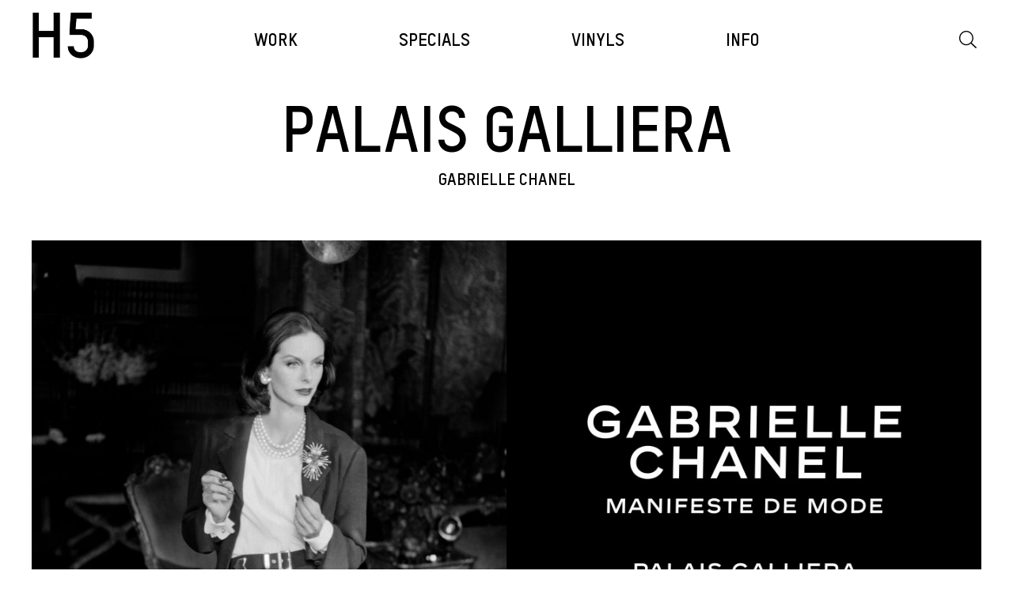

--- FILE ---
content_type: text/html; charset=UTF-8
request_url: https://www.h5.fr/fr/projects/gabrielle-chanel-palais-galiera
body_size: 6239
content:
<!DOCTYPE html>
<html lang="fr"  dir="ltr" class="no-js">
    <head>
        <meta charset="utf-8">
        <meta name="viewport" content="width=device-width, initial-scale=1, shrink-to-fit=no">
        <meta name="csrf-token" content="mygkz605J7n5Joy3w7v3XIHtpvWCtBkzfrWpWV1Z">
        <meta name="google-site-verification" content="BBZ5rOLUk9JUVA1e0W3DaXGKhljc4O4f15A2snNQRsI" />
        <title>GABRIELLE CHANEL | H5</title> 
                        <link rel="stylesheet" href="/css/app.css?v=1636366997">
        
        <meta name="description" content="">
    <meta property="og:site_name" content="H5">
    <meta property="og:url" content="https://www.h5.fr/fr/projects/gabrielle-chanel-palais-galiera">
    <meta property="og:title" content="GABRIELLE CHANEL | H5" />
    <meta property="og:type" content="website" />
    <meta property="og:image" content="/imgs/logo.png" />

    <link rel="apple-touch-icon" sizes="57x57" href="/imgs/favicons/apple-icon-57x57.png">
    <link rel="apple-touch-icon" sizes="60x60" href="/imgs/favicons/apple-icon-60x60.png">
    <link rel="apple-touch-icon" sizes="72x72" href="/imgs/favicons/apple-icon-72x72.png">
    <link rel="apple-touch-icon" sizes="76x76" href="/imgs/favicons/apple-icon-76x76.png">
    <link rel="apple-touch-icon" sizes="114x114" href="/imgs/favicons/apple-icon-114x114.png">
    <link rel="apple-touch-icon" sizes="120x120" href="/imgs/favicons/apple-icon-120x120.png">
    <link rel="apple-touch-icon" sizes="144x144" href="/imgs/favicons/apple-icon-144x144.png">
    <link rel="apple-touch-icon" sizes="152x152" href="/imgs/favicons/apple-icon-152x152.png">
    <link rel="apple-touch-icon" sizes="180x180" href="/imgs/favicons/apple-icon-180x180.png">
    <link rel="icon" type="image/png" sizes="192x192"  href="/imgs/favicons/android-icon-192x192.png">
    <link rel="icon" type="image/png" sizes="32x32" href="/imgs/favicons/favicon-32x32.png">
    <link rel="icon" type="image/png" sizes="96x96" href="/imgs/favicons/favicon-96x96.png">
    <link rel="icon" type="image/png" sizes="16x16" href="/imgs/favicons/favicon-16x16.png">
    <link rel="manifest" href="/imgs/favicons/manifest.json">
    <meta name="msapplication-TileColor" content="#ffffff">
    <meta name="msapplication-TileImage" content="/imgs/favicons/ms-icon-144x144.png">
    <meta name="theme-color" content="#ffffff">


    

    
    <script>
        var SITE_CONFIG = {
            locale : 'fr',
            recaptchakey : '',
                        host : 'www.h5.fr',
        };
         
    
    </script>

    <!-- recaptcha -->
    <script src='https://www.google.com/recaptcha/api.js?render='></script>     
    </head>
    <body class="projects projectpage fixed-header">
     
                <header id="header">

 
        <div id="header-wrapper" class="d-flex justify-content-between align-items-center">

              <!--  Logo -->
              <div id="logo-wrapper" class="logoh5 header-bloc">
                <a href="/fr" id="logo" ><img src="/imgs/logo.png"></a><!--H5 -->
              </div>


              <!--  Nav Principale -->
                               <nav id="navigation" class="  d-lg-block d-xl-block">
                  <div class="wrapper d-flex justify-content-between ">
                  <div class="linkwrapper  menulink-51 work" ><a  href="#"   target="_self"  class="lnk-51  wsm-incative csslink work" >WORK</a></div><div class="linkwrapper  menulink-52 " ><a  href="/fr/art"   target="_self"  class="lnk-52   csslink " >Specials</a></div><div class="linkwrapper  menulink-53 " ><a  href="/fr/vinyls"   target="_self"  class="lnk-53   csslink " >VINYLS</a></div><div class="linkwrapper  menulink-54 " ><a  href="/fr/info"   target="_self"  class="lnk-54   csslink " >INFO</a></div> 
                  </div>   
                </nav>
                          


              <!-- Selecteur des langues-->
             <div id="language-wrapper" class="header-bloc d-none d-lg-block d-xl-block  align-items-center disabled"><!--disabled-->
                                  <a  href="/fr" data-iso="fr" class="lng-link   active  text-uppercase" >fr</a>
                                  <a href="/fr/search"  class="search-bt">
                  <i class="icon icon-search"></i>
                  </a>
              </div>
            

              <div id="mobile-commands" class="d-block d-lg-none  align-items-center">
                    <a href="/fr/search" class="search-bt"><i class="icon icon-search"></i></a>
                    <!-- hamburger-->
                     <div id="hamburger" class="hamburger hamburger--spring js-hamburger">
                      <div class="hamburger-box">
                        <div class="hamburger-inner"></div>
                      </div>
                     </div>

              </div>
              

        </div><!-- flex -->


</header>






        <div id="main-content">  
         <div id="thepage">
	<div class="page-header">
	<h1>PALAIS GALLIERA</h1>
	<h2>GABRIELLE CHANEL</h2> 
	</div>

		<div id="banner" class="content-wrapper   ">

		 <img data-src="/storage/wsm_medias/bigbanner_tYs8IfuxMOJWsTJqWqJwouHydHKV39c0xWMnHpJA.jpeg" class="lazyload" width="2688" height="1612" >
        			
		
	</div>
			<div id="project-slogan" class="text-center">
			<h3>MANIFESTE DE MODE</h3>
			<a href="#infosprj">Learn more</a>
	</div>
		<div id="projects-pave"  class="content-wrapper no-titles">
	<div class="bg-wrapper"></div>
		<div class="grid">
			  
			  <div class="itm grid-sizer"></div>
			  						  						  						  
						  	<div class="itm grid-item grid-item--width2 ">
						  		<div class="img-wrapper"  ><img data-src="/storage/wsm_medias/twocol_1s9mq71HMUtKDo0CeVTQR0tgIrBjMPqhOX9tmIGC.jpeg" class="lazyload" data-sizes="100%" width="2720" height="1632" ></div>
						  								  	</div>
						  										  						  						  
						  	<div class="itm grid-item onecol ">
						  		<div class="img-wrapper"  ><img data-src="/storage/wsm_medias/onecol_o_1enatgi4k17ep1tidaef1s5s1f198.jpg" class="lazyload" data-sizes="100%" width="800" height="480" ></div>
						  								  	</div>
						  										  						  						  
						  	<div class="itm grid-item twoline ">
						  		<div class="img-wrapper"   style='background-image: url("/storage/wsm_medias/twoline_aWXu8FuUI2f1KVXLrCLpob7olLIczSg8iyNcHShx.jpeg")' ><img data-src="/storage/wsm_medias/twoline_aWXu8FuUI2f1KVXLrCLpob7olLIczSg8iyNcHShx.jpeg" class="lazyload" data-sizes="100%" width="800" height="1043" ></div>
						  								  	</div>
						  										  						  						  
						  	<div class="itm grid-item twoline ">
						  		<div class="img-wrapper"   style='background-image: url("/storage/wsm_medias/twoline_x3pQnpBfuaBFSKFqbKVvydXgHpTscEdHYAsVxRwE.jpeg")' ><img data-src="/storage/wsm_medias/twoline_x3pQnpBfuaBFSKFqbKVvydXgHpTscEdHYAsVxRwE.jpeg" class="lazyload" data-sizes="100%" width="800" height="1043" ></div>
						  								  	</div>
						  										  						  						  
						  	<div class="itm grid-item onecol ">
						  		<div class="img-wrapper"  ><img data-src="/storage/wsm_medias/onecol_kmL5WvAbWvtte0EL65vSdR8x49XEh1XZMTqdBTUg.jpeg" class="lazyload" data-sizes="100%" width="800" height="480" ></div>
						  								  	</div>
						  							  
				<div class="itm grid-item onecol referent">
				  		<div class="img-wrapper"><img src="/imgs/onecol_def.png"></div>
				</div>
		</div><!--/grid -->
		
	</div>

	<div  id="infosprj" name="infosprj"  class="content-wrapper">
		<div class="conteiner-fluid">	
			
					<div class="row">
							<div class="col-12 col-md-6">
								PALAIS GALLIERA<br>
								GABRIELLE CHANEL<br>
								2020<br><br>
																<a class="lnk-category" href="/fr/projects/type-of-projects/graphic-design">BRANDING / GRAPHIC DESIGN</a><br>
															</div>
							<div class="col-12 col-md-6 description">
								<p>H5 a r&eacute;alis&eacute; l'affiche de l'exposition "Gabrielle Chanel. Manifeste de mode" au Palais Galliera. Cette r&eacute;trospective retrace en dix chapitres, le parcours de la couturi&egrave;re qui a r&eacute;volutionn&eacute; le monde de la mode.</p>
<p><span style="color: #7e8c8d;">Design of the poster for the "Gabrielle Chanel". Manifeste de mode" exhibition at the Palais Galliera. This retrospective retraces, in ten chapters, the career of the couturier who revolutionised the world of fashion.</span></p>
							</div>
					</div>
			
		</div><!--.container fluid-->

	</div><!--./infosprj-->

	<div id="lastprj-samecategory"  class="content-wrapper">
			<div class="conteiner-fluid">	
		
			<div class="row">
					<div class="col-12"><div class="line"></div></div>
					
										<div class="col-12 col-md-4 item-other-prj onecol ">
						<a href="/fr/projects/delta">
														<div class="img-wrapper"><img data-src="/storage/wsm_medias/onecol_1MCL6fc4at60OVM9v7tovCwlQI1G10NksUrV2SVr.jpg" class="lazyload" data-sizes="100%" width="800" height="480" ></div>
														<div class="prj-title"><span class="client-name">LE DELTA</span> VISUAL IDENTITY &amp; SCENOGRAPHY</div>
						</a>
					</div>
										<div class="col-12 col-md-4 item-other-prj onecol  withvideo ">
						<a href="/fr/projects/arte-tracks">
														<div class="img-wrapper"><img data-src="/storage/wsm_medias/onecol_ioMMO5Dt2DnQb87E2SGL5DwGoGCLiw2MPBvOUZa2.jpg" class="lazyload" data-sizes="100%" width="800" height="480" ></div>
							<div class="video-embed" data-url="https://vimeo.com/1057822279"></div>							<div class="prj-title"><span class="client-name">ARTE</span> TRACKS &amp; TRACKS EAST</div>
						</a>
					</div>
										<div class="col-12 col-md-4 item-other-prj onecol ">
						<a href="/fr/projects/figures-du-fou">
														<div class="img-wrapper"><img data-src="/storage/wsm_medias/onecol_eM9ISFx4KktbUuqsfLoIkqs33toG33K6pzLtzUqv.jpg" class="lazyload" data-sizes="100%" width="800" height="480" ></div>
														<div class="prj-title"><span class="client-name">LOUVRE</span> FIGURES DU FOU</div>
						</a>
					</div>
								</div>
			
		</div><!--.container fluid-->

	</div>


</div>
 
        </div><!-- ./content-wrapper -->

        <footer id="footer">
<div class="conteiner-fluid">
    <div class="row">
        	<div class="col-12 col-md-4"><div class="logo"><a href="/fr"><img src="/imgs/logo.png"></a></div></div>

        	<div class="col-12 col-md-4"><div class="contacts"><p>25, RUE DU FAUBOURG POISSONNI&Egrave;RE<br />75009 PARIS &mdash; FRANCE<br /><a href="mailto:hello@h5.fr" target="_blank" rel="noopener">HELLO@H5.FR</a></p></div></div>

				<div class="col-12 col-md-4">
          <div class="marketing">
					<a href="https://www.instagram.com/h5paris/" target="_blank">INSTAGRAM</a><br>
					SUBSCRIBE TO OUR NEWSLETTER
         




<!--JB Tracker--> 
<script type="text/javascript"> var _paq = _paq || []; (function(){ if(window.apScriptInserted) return; _paq.push(['clientToken', 'P%2bsIjEMd6oQ%3d']); var d=document, g=d.createElement('script'), s=d.getElementsByTagName('script')[0]; g.type='text/javascript'; g.async=true; g.defer=true; g.src='https://prod.benchmarkemail.com/tracker.bundle.js'; s.parentNode.insertBefore(g,s); window.apScriptInserted=true;})(); </script> <!--/JB Tracker--> <!-- BEGIN: Signup Form Manual Code from Benchmark Email Ver 2.0  -->

<script type="text/javascript">
function CheckField1110726_92C7(fldName, frm){ var fldObj = document.getElementsByName(fldName);  if ( fldObj.length > 1) { for ( var i = 0, l = fldObj.length; i < l; i++ ) {  if ( fldObj[0].type =='select-one' ) { if( fldObj[i].selected && i==0 && fldObj[i].value == '' ) { return false; }  if ( fldObj[i].selected ) { return true; } }  else { if ( fldObj[i].checked ) { return true; } }; } return false; } else { if ( fldObj[0].type == "checkbox" ) { return ( fldObj[0].checked ); } else if ( fldObj[0].type == "radio" ) { return ( fldObj[0].checked ); } else { fldObj[0].focus(); return (fldObj[0].value.length > 0); }} }
function _doSubmit1110726_92C7(frm){ if(_checkSubmit1110726_92C7(frm) ) { _doPost1110726_92C7(frm); } } 
function _doPost1110726_92C7(frm) { var f = document.createElement("form"); f.setAttribute('accept-charset', "UTF-8");  f.setAttribute('method', "post"); f.setAttribute('action', "https://lb.benchmarkemail.com//code/lbform"); 
var elms = document.getElementsByName("frmLB" + frm)[0].getElementsByTagName("*");var ty = ""; for (var ei = 0; ei < elms.length; ei++) {ty = elms[ei].type; if (ty == "hidden" || ty == "text" || (ty == "checkbox" && elms[ei].checked) || (ty == "radio" && elms[ei].checked) || ty == "textarea" || ty == "select-one" || ty == "button") {elm = elms[ei]; var i = document.createElement("input"); i.type = "hidden"; i.name = elm.name.replace("_92C7",""); i.id = elm.id; i.value = elm.value; f.appendChild(i);} } document.getElementsByTagName('body')[0].appendChild(f);f.submit();}
function rmspaces(x) {var leftx = 0;var rightx = x.length -1;while ( x.charAt(leftx) == ' ') { leftx++; }while ( x.charAt(rightx) == ' ') { --rightx; }var q = x.substr(leftx,rightx-leftx + 1);if ( (leftx == x.length) && (rightx == -1) ) { q =''; } return(q); }
function checkfield(data) {if (rmspaces(data) == ""){return false;}else {return true;}}
function isemail(data) {var flag = false;if (  data.indexOf("@",0)  == -1 || data.indexOf("\\",0)  != -1 ||data.indexOf("/",0)  != -1 ||!checkfield(data) ||  data.indexOf(".",0)  == -1  ||  data.indexOf("@")  == 0 ||data.lastIndexOf(".") < data.lastIndexOf("@") ||data.lastIndexOf(".") == (data.length - 1)   ||data.lastIndexOf("@") !=   data.indexOf("@") ||data.indexOf(",",0)  != -1 ||data.indexOf(":",0)  != -1 ||data.indexOf(";",0)  != -1  ) {return flag;} else {var temp = rmspaces(data);if (temp.indexOf(' ',0) != -1) { flag = true; }var d3 = temp.lastIndexOf('.') + 4;var d4 = temp.substring(0,d3);var e2 = temp.length  -  temp.lastIndexOf('.')  - 1;var i1 = temp.indexOf('@');if (  (temp.charAt(i1+1) == '.') || ( e2 < 1 ) ) { flag = true; }return !flag;}}
function CheckFieldD1110726_92C7(fldH, chkDD, chkMM, chkYY, reqd, frm){ var retVal = true; var dt = validDate1110726_92C7(chkDD, chkMM, chkYY, frm);var nMM =  document.getElementsByName(chkMM)[0].value; var nDD = document.getElementsByName(chkDD)[0].value; var nYY = document.getElementsByName(chkYY)[0].value; var nDate = nMM  + " " + nDD  + " " + nYY; if ( dt == null && reqd == 1 ) { nDate = ""; retVal = false; } else if ( (nDD != "" || nMM != "" || nYY != "") && dt == null) { retVal = false; nDate = "";} if ( retVal ) {document.getElementsByName(fldH)[0].value = nDate;} return retVal; }
function validDate1110726_92C7(chkDD, chkMM, chkYY, frm) {var objDate = null; if ( document.getElementsByName(chkDD)[0].value != "" && document.getElementsByName(chkMM)[0].value != "" && document.getElementsByName(chkYY)[0].value != "" ) {var mSeconds = (new Date(document.getElementsByName(chkYY)[0].value - 0, document.getElementsByName(chkMM)[0].selectedIndex - 1, document.getElementsByName(chkDD)[0].value - 0)).getTime();var objDate = new Date();objDate.setTime(mSeconds);if (objDate.getFullYear() != document.getElementsByName(chkYY)[0].value - 0 || objDate.getMonth()  != document.getElementsByName(chkMM)[0].selectedIndex - 1  || objDate.getDate() != document.getElementsByName(chkDD)[0].value - 0){objDate = null;}}return objDate;}
function _checkSubmit1110726_92C7(frm){
if ( !isemail( document.getElementsByName("fldEmail_92C7")[0].value) ) { 
   alert("Veuillez entrer le Email");
   return false;
}

if(isemail(document.getElementById("fldEmail_92C7").value) && window && window.JB_TRACKER && typeof window.JB_TRACKER.jbSubmitForm === 'function') { 
 window.JB_TRACKER.jbSubmitForm({ 
 email: document.getElementById("fldEmail_92C7").value, didSubmit: true 
 }); 
 }

 return true; }
</script>
<div align="center">
<div style="display:inline;" name="frmLB1110726">
<input type=hidden name=successurl value="https://lb.benchmarkemail.com/Code/ThankYouOptin" />
<input type=hidden name=errorurl value="https://lb.benchmarkemail.com//Code/Error" />
<input type=hidden name=token value="mFcQnoBFKMTFURTVjf2x2xcwvUXpuXVDZvC9sT%2FolKjwrhX9YqMFmQ%3D%3D" />
<input type=hidden name=doubleoptin value="1" />
<div class=bmform_outer1110726 id=tblFormData1110726 >
<div class=bmform_inner1110726>
<div class=bmform_head1110726 id=tdHeader1110726>
</div>
<div class=bmform_body1110726>

<div id=tblFieldData1110726 style='text-align:left;'>


<input type=text class=bmform_frm1110726 name=fldEmail_92C7 id=fldEmail_92C7 maxlength=100  style="display: inline-block;"/>

<input style="border: none; width:auto;" type="button" id="btnSubmit" value="OK"  krydebug="1751" class=bmform_submit1110726 onclick="javascript:_doSubmit1110726_92C7('1110726');" />

</div>

</div></div>

</div></div>


<!-- END: Signup Form Manual Code from Benchmark Email Ver 2.0  -->










				</div>
      </div>

   </div>
</div>
</footer>


<nav id="navigation-mobile" class="d-lg-none d-xl-none"   >
	<div class="wrapper">
  <div class="linkwrapper  menulink-51 work" ><a  href="#"   target="_self"  class="lnk-51  wsm-incative csslink work" >WORK</a></div><div class="linkwrapper  menulink-52 " ><a  href="/fr/art"   target="_self"  class="lnk-52   csslink " >Specials</a></div><div class="linkwrapper  menulink-53 " ><a  href="/fr/vinyls"   target="_self"  class="lnk-53   csslink " >VINYLS</a></div><div class="linkwrapper  menulink-54 " ><a  href="/fr/info"   target="_self"  class="lnk-54   csslink " >INFO</a></div> 
</div>
<div class="footer d-flex justify-content-between">
    
    
</div>
</nav>


<nav id="sub-navigation-work"    >
	<div class="logo-wrapper"><div class="logoh5"><img src="/imgs/logo.png"></div></div>
  <div class="close-subnav"><a href="#" class="close-button"></a></div>
	<div class="wrapper">
  		
  			<a href="#" class="bt-work-submenu type-of-work active">Type of work</a>
  			<a href="#" class="bt-work-submenu type-of-clients">Type of clients</a>

  			<div id="sub-type-work" class="open">
  				<a href="https://www.h5.fr/fr/projects">All projects</a>
  				          <a  href="https://www.h5.fr/fr/projects/type-of-projects/graphic-design" data-bg="">BRANDING / GRAPHIC DESIGN</a>
                    <a  href="https://www.h5.fr/fr/projects/type-of-projects/films" data-bg="">FILMS / ANIMATION</a>
            				
  			</div><!-- ./ sub-typework -->
  		


  	
  			
  			<div id="sub-type-clients">
  				<a href="https://www.h5.fr/fr/projects">All projects</a>
  				          <a href="https://www.h5.fr/fr/projects/type-of-client/culture" data-bg="/storage/wsm_medias/backgroundimg_XuDyEskNOetp2dmR7zAedO335XdaNzbEWX40BaLc.jpg">CULTURE</a>
                    <a href="https://www.h5.fr/fr/projects/type-of-client/fashion-beauty" data-bg="/storage/wsm_medias/backgroundimg_g84a7RTMkoOj8CC8zGGZX4ixsyHZKEFX7ipSmB6u.jpg">FASHION / BEAUTY</a>
                    <a href="https://www.h5.fr/fr/projects/type-of-client/food-drinks" data-bg="/storage/wsm_medias/backgroundimg_bqlG6pM84AJqshb0wXeNPtScKbMDUooZgpMVSDBA.jpg">FOOD & DRINKS</a>
                    <a href="https://www.h5.fr/fr/projects/type-of-client/industry" data-bg="/storage/wsm_medias/backgroundimg_LKI6gYstF5TQMk7fg8koR4yyYWbMzVD2x9dHRBAZ.jpg">TRANSPORT / INDUSTRY</a>
                    <a href="https://www.h5.fr/fr/projects/type-of-client/luxury" data-bg="/storage/wsm_medias/backgroundimg_7p1MGkAX0YhFnRrQsvnulDPaHLzNbWmQAvK2B3ZY.jpg">LUXURY</a>
            			</div><!-- ./ sub-typework -->

  		
	</div>
</nav>







        <!-- Modal -->
        <div class="modal fade" id="Modal" data-callback="" tabindex="-1" role="dialog" aria-labelledby="" aria-hidden="true">
          <div class="modal-dialog" role="document">
            <div class="modal-content">
              <div class="modal-header">
                <h5 class="modal-title"></h5>
                <button type="button" class="close" data-dismiss="modal" aria-label="Close">
                  <span aria-hidden="true">&times;</span>
                </button>
              </div>
              <div class="modal-body"></div>
              <div class="modal-footer"></div>
            </div>
          </div>
        </div>



        

         <script src="/js/vendor/embedvideo-js.js?v=1636366997"></script>
         <script src="/js/app.js?v=1636366997"></script>

                

        
        <!-- 
        wsm 4.0.0 - 9.2019 / L. v6.20.22
        Andrea D'Agostino / Sébastein Fauveau
        www.art-is-code.net


        Even flow, thoughts arrive like butterflies


        0.23253798484802
        -->




                        <!-- Global site tag (gtag.js) - Google Analytics -->
                <script async src="https://www.googletagmanager.com/gtag/js?id=UA-35102865-1"></script>
                <script>
                  window.dataLayer = window.dataLayer || [];
                  function gtag(){dataLayer.push(arguments);}
                  gtag('js', new Date());
                  gtag('config', 'UA-35102865-1');
                </script>
        

        

        


        
      
  <video  muted  inline playsinline id="detectlowbattery" class="d-none">
          <source src="/checker.mp4" type="video/mp4">
</video>
    </body>
</html>

--- FILE ---
content_type: text/html; charset=UTF-8
request_url: https://player.vimeo.com/video/1057822279?autoplay=1&background=1&title=0&sidedock=0&controls=0
body_size: 6399
content:
<!DOCTYPE html>
<html lang="en">
<head>
  <meta charset="utf-8">
  <meta name="viewport" content="width=device-width,initial-scale=1,user-scalable=yes">
  
  <link rel="canonical" href="https://player.vimeo.com/video/1057822279">
  <meta name="googlebot" content="noindex,indexifembedded">
  
  
  <title>TRACKS_GENERIQUE_IN_DEF_8SEC_16.9 on Vimeo</title>
  <style>
      body, html, .player, .fallback {
          overflow: hidden;
          width: 100%;
          height: 100%;
          margin: 0;
          padding: 0;
      }
      .fallback {
          
              background-color: transparent;
          
      }
      .player.loading { opacity: 0; }
      .fallback iframe {
          position: fixed;
          left: 0;
          top: 0;
          width: 100%;
          height: 100%;
      }
  </style>
  <link rel="modulepreload" href="https://f.vimeocdn.com/p/4.46.25/js/player.module.js" crossorigin="anonymous">
  <link rel="modulepreload" href="https://f.vimeocdn.com/p/4.46.25/js/vendor.module.js" crossorigin="anonymous">
  <link rel="preload" href="https://f.vimeocdn.com/p/4.46.25/css/player.css" as="style">
</head>

<body role="presentation">


<div class="vp-placeholder">
    <style>
        .vp-placeholder,
        .vp-placeholder-thumb,
        .vp-placeholder-thumb::before,
        .vp-placeholder-thumb::after {
            position: absolute;
            top: 0;
            bottom: 0;
            left: 0;
            right: 0;
        }
        .vp-placeholder {
            visibility: hidden;
            width: 100%;
            max-height: 100%;
            height: calc(1080 / 1920 * 100vw);
            max-width: calc(1920 / 1080 * 100vh);
            margin: auto;
        }
        .vp-placeholder-carousel {
            display: none;
            background-color: #000;
            position: absolute;
            left: 0;
            right: 0;
            bottom: -60px;
            height: 60px;
        }
    </style>

    

    

    <div class="vp-placeholder-thumb"></div>
    <div class="vp-placeholder-carousel"></div>
    <script>function placeholderInit(t,h,d,s,n,o){var i=t.querySelector(".vp-placeholder"),v=t.querySelector(".vp-placeholder-thumb");if(h){var p=function(){try{return window.self!==window.top}catch(a){return!0}}(),w=200,y=415,r=60;if(!p&&window.innerWidth>=w&&window.innerWidth<y){i.style.bottom=r+"px",i.style.maxHeight="calc(100vh - "+r+"px)",i.style.maxWidth="calc("+n+" / "+o+" * (100vh - "+r+"px))";var f=t.querySelector(".vp-placeholder-carousel");f.style.display="block"}}if(d){var e=new Image;e.onload=function(){var a=n/o,c=e.width/e.height;if(c<=.95*a||c>=1.05*a){var l=i.getBoundingClientRect(),g=l.right-l.left,b=l.bottom-l.top,m=window.innerWidth/g*100,x=window.innerHeight/b*100;v.style.height="calc("+e.height+" / "+e.width+" * "+m+"vw)",v.style.maxWidth="calc("+e.width+" / "+e.height+" * "+x+"vh)"}i.style.visibility="visible"},e.src=s}else i.style.visibility="visible"}
</script>
    <script>placeholderInit(document,  false ,  false , "https://i.vimeocdn.com/video/1983852253-e207d5e7ef5ad9682443076e737bc2f34cc56fa1a933642ae6ca845b5da7558a-d?mw=80\u0026q=85",  1920 ,  1080 );</script>
</div>

<div id="player" class="player"></div>
<script>window.playerConfig = {"cdn_url":"https://f.vimeocdn.com","vimeo_api_url":"api.vimeo.com","request":{"files":{"dash":{"cdns":{"akfire_interconnect_quic":{"avc_url":"https://vod-adaptive-ak.vimeocdn.com/exp=1768942450~acl=%2F9d16e611-ba77-49c7-b35f-ec75ce5f2885%2Fpsid%3D84e10d5415151d6a273f28fca0e279c83c5e78cc16bfe0feea3b4d0d68bbd8e4%2F%2A~hmac=7faa734a9ccde232d0473b3cf058f5d94385dd578f3a8fefcd3ebd45c9793518/9d16e611-ba77-49c7-b35f-ec75ce5f2885/psid=84e10d5415151d6a273f28fca0e279c83c5e78cc16bfe0feea3b4d0d68bbd8e4/v2/playlist/av/primary/prot/cXNyPTE/playlist.json?omit=av1-hevc\u0026pathsig=8c953e4f~ojXXm4v0XGKFom39xCor2cH3pK2cKKHsJaK35jAYs_g\u0026qsr=1\u0026r=dXM%3D\u0026rh=4nq8Ah","origin":"gcs","url":"https://vod-adaptive-ak.vimeocdn.com/exp=1768942450~acl=%2F9d16e611-ba77-49c7-b35f-ec75ce5f2885%2Fpsid%3D84e10d5415151d6a273f28fca0e279c83c5e78cc16bfe0feea3b4d0d68bbd8e4%2F%2A~hmac=7faa734a9ccde232d0473b3cf058f5d94385dd578f3a8fefcd3ebd45c9793518/9d16e611-ba77-49c7-b35f-ec75ce5f2885/psid=84e10d5415151d6a273f28fca0e279c83c5e78cc16bfe0feea3b4d0d68bbd8e4/v2/playlist/av/primary/prot/cXNyPTE/playlist.json?pathsig=8c953e4f~ojXXm4v0XGKFom39xCor2cH3pK2cKKHsJaK35jAYs_g\u0026qsr=1\u0026r=dXM%3D\u0026rh=4nq8Ah"},"fastly_skyfire":{"avc_url":"https://skyfire.vimeocdn.com/1768942450-0x64c43fbd9ac1b67a8b1bef4b0b2bdd1f92288a69/9d16e611-ba77-49c7-b35f-ec75ce5f2885/psid=84e10d5415151d6a273f28fca0e279c83c5e78cc16bfe0feea3b4d0d68bbd8e4/v2/playlist/av/primary/prot/cXNyPTE/playlist.json?omit=av1-hevc\u0026pathsig=8c953e4f~ojXXm4v0XGKFom39xCor2cH3pK2cKKHsJaK35jAYs_g\u0026qsr=1\u0026r=dXM%3D\u0026rh=4nq8Ah","origin":"gcs","url":"https://skyfire.vimeocdn.com/1768942450-0x64c43fbd9ac1b67a8b1bef4b0b2bdd1f92288a69/9d16e611-ba77-49c7-b35f-ec75ce5f2885/psid=84e10d5415151d6a273f28fca0e279c83c5e78cc16bfe0feea3b4d0d68bbd8e4/v2/playlist/av/primary/prot/cXNyPTE/playlist.json?pathsig=8c953e4f~ojXXm4v0XGKFom39xCor2cH3pK2cKKHsJaK35jAYs_g\u0026qsr=1\u0026r=dXM%3D\u0026rh=4nq8Ah"}},"default_cdn":"akfire_interconnect_quic","separate_av":true,"streams":[{"profile":"c3347cdf-6c91-4ab3-8d56-737128e7a65f","id":"d721ebae-cb44-47e4-ac3d-616c459ff131","fps":25,"quality":"360p"},{"profile":"f3f6f5f0-2e6b-4e90-994e-842d1feeabc0","id":"4ade5cab-2715-4a54-ba2c-3faeec01cc1e","fps":25,"quality":"720p"},{"profile":"d0b41bac-2bf2-4310-8113-df764d486192","id":"98354aab-ef71-4a71-afdc-d277b1a40237","fps":25,"quality":"240p"},{"profile":"f9e4a5d7-8043-4af3-b231-641ca735a130","id":"6ff46d9d-cd8f-4b33-b3a6-b6fc1b1ac1e1","fps":25,"quality":"540p"},{"profile":"5ff7441f-4973-4241-8c2e-976ef4a572b0","id":"9844fb5a-eae1-4339-98f0-273f4186bfa1","fps":25,"quality":"1080p"}],"streams_avc":[{"profile":"c3347cdf-6c91-4ab3-8d56-737128e7a65f","id":"d721ebae-cb44-47e4-ac3d-616c459ff131","fps":25,"quality":"360p"},{"profile":"f3f6f5f0-2e6b-4e90-994e-842d1feeabc0","id":"4ade5cab-2715-4a54-ba2c-3faeec01cc1e","fps":25,"quality":"720p"},{"profile":"d0b41bac-2bf2-4310-8113-df764d486192","id":"98354aab-ef71-4a71-afdc-d277b1a40237","fps":25,"quality":"240p"},{"profile":"f9e4a5d7-8043-4af3-b231-641ca735a130","id":"6ff46d9d-cd8f-4b33-b3a6-b6fc1b1ac1e1","fps":25,"quality":"540p"},{"profile":"5ff7441f-4973-4241-8c2e-976ef4a572b0","id":"9844fb5a-eae1-4339-98f0-273f4186bfa1","fps":25,"quality":"1080p"}]},"hls":{"cdns":{"akfire_interconnect_quic":{"avc_url":"https://vod-adaptive-ak.vimeocdn.com/exp=1768942450~acl=%2F9d16e611-ba77-49c7-b35f-ec75ce5f2885%2Fpsid%3D84e10d5415151d6a273f28fca0e279c83c5e78cc16bfe0feea3b4d0d68bbd8e4%2F%2A~hmac=7faa734a9ccde232d0473b3cf058f5d94385dd578f3a8fefcd3ebd45c9793518/9d16e611-ba77-49c7-b35f-ec75ce5f2885/psid=84e10d5415151d6a273f28fca0e279c83c5e78cc16bfe0feea3b4d0d68bbd8e4/v2/playlist/av/primary/prot/cXNyPTE/playlist.m3u8?locale=fr\u0026omit=av1-hevc-opus\u0026pathsig=8c953e4f~QCoLYSo56ZtdanQBUp6QFH4NzJQRynhF7G9ILavrjps\u0026qsr=1\u0026r=dXM%3D\u0026rh=4nq8Ah\u0026sf=fmp4","origin":"gcs","url":"https://vod-adaptive-ak.vimeocdn.com/exp=1768942450~acl=%2F9d16e611-ba77-49c7-b35f-ec75ce5f2885%2Fpsid%3D84e10d5415151d6a273f28fca0e279c83c5e78cc16bfe0feea3b4d0d68bbd8e4%2F%2A~hmac=7faa734a9ccde232d0473b3cf058f5d94385dd578f3a8fefcd3ebd45c9793518/9d16e611-ba77-49c7-b35f-ec75ce5f2885/psid=84e10d5415151d6a273f28fca0e279c83c5e78cc16bfe0feea3b4d0d68bbd8e4/v2/playlist/av/primary/prot/cXNyPTE/playlist.m3u8?locale=fr\u0026omit=opus\u0026pathsig=8c953e4f~QCoLYSo56ZtdanQBUp6QFH4NzJQRynhF7G9ILavrjps\u0026qsr=1\u0026r=dXM%3D\u0026rh=4nq8Ah\u0026sf=fmp4"},"fastly_skyfire":{"avc_url":"https://skyfire.vimeocdn.com/1768942450-0x64c43fbd9ac1b67a8b1bef4b0b2bdd1f92288a69/9d16e611-ba77-49c7-b35f-ec75ce5f2885/psid=84e10d5415151d6a273f28fca0e279c83c5e78cc16bfe0feea3b4d0d68bbd8e4/v2/playlist/av/primary/prot/cXNyPTE/playlist.m3u8?locale=fr\u0026omit=av1-hevc-opus\u0026pathsig=8c953e4f~QCoLYSo56ZtdanQBUp6QFH4NzJQRynhF7G9ILavrjps\u0026qsr=1\u0026r=dXM%3D\u0026rh=4nq8Ah\u0026sf=fmp4","origin":"gcs","url":"https://skyfire.vimeocdn.com/1768942450-0x64c43fbd9ac1b67a8b1bef4b0b2bdd1f92288a69/9d16e611-ba77-49c7-b35f-ec75ce5f2885/psid=84e10d5415151d6a273f28fca0e279c83c5e78cc16bfe0feea3b4d0d68bbd8e4/v2/playlist/av/primary/prot/cXNyPTE/playlist.m3u8?locale=fr\u0026omit=opus\u0026pathsig=8c953e4f~QCoLYSo56ZtdanQBUp6QFH4NzJQRynhF7G9ILavrjps\u0026qsr=1\u0026r=dXM%3D\u0026rh=4nq8Ah\u0026sf=fmp4"}},"default_cdn":"akfire_interconnect_quic","separate_av":true}},"file_codecs":{"av1":[],"avc":["d721ebae-cb44-47e4-ac3d-616c459ff131","4ade5cab-2715-4a54-ba2c-3faeec01cc1e","98354aab-ef71-4a71-afdc-d277b1a40237","6ff46d9d-cd8f-4b33-b3a6-b6fc1b1ac1e1","9844fb5a-eae1-4339-98f0-273f4186bfa1"],"hevc":{"dvh1":[],"hdr":[],"sdr":[]}},"lang":"en","referrer":"https://www.h5.fr/fr/projects/gabrielle-chanel-palais-galiera","cookie_domain":".vimeo.com","signature":"e1644dfa39773fe09b7f36720195ae0f","timestamp":1768938850,"expires":3600,"thumb_preview":{"url":"https://videoapi-sprites.vimeocdn.com/video-sprites/image/824ba56a-c858-4b8f-89dd-a0eac85ccdd5.0.jpeg?ClientID=sulu\u0026Expires=1768942449\u0026Signature=ee37f20f9a1aa130464749788fc6f60f2e225728","height":2400,"width":4260,"frame_height":240,"frame_width":426,"columns":10,"frames":99},"currency":"USD","session":"d08e83132f4f2cde179196bca8ccadba7390dd571768938850","cookie":{"volume":1,"quality":null,"hd":0,"captions":null,"transcript":null,"captions_styles":{"color":null,"fontSize":null,"fontFamily":null,"fontOpacity":null,"bgOpacity":null,"windowColor":null,"windowOpacity":null,"bgColor":null,"edgeStyle":null},"audio_language":null,"audio_kind":null,"qoe_survey_vote":0},"build":{"backend":"31e9776","js":"4.46.25"},"urls":{"js":"https://f.vimeocdn.com/p/4.46.25/js/player.js","js_base":"https://f.vimeocdn.com/p/4.46.25/js","js_module":"https://f.vimeocdn.com/p/4.46.25/js/player.module.js","js_vendor_module":"https://f.vimeocdn.com/p/4.46.25/js/vendor.module.js","locales_js":{"de-DE":"https://f.vimeocdn.com/p/4.46.25/js/player.de-DE.js","en":"https://f.vimeocdn.com/p/4.46.25/js/player.js","es":"https://f.vimeocdn.com/p/4.46.25/js/player.es.js","fr-FR":"https://f.vimeocdn.com/p/4.46.25/js/player.fr-FR.js","ja-JP":"https://f.vimeocdn.com/p/4.46.25/js/player.ja-JP.js","ko-KR":"https://f.vimeocdn.com/p/4.46.25/js/player.ko-KR.js","pt-BR":"https://f.vimeocdn.com/p/4.46.25/js/player.pt-BR.js","zh-CN":"https://f.vimeocdn.com/p/4.46.25/js/player.zh-CN.js"},"ambisonics_js":"https://f.vimeocdn.com/p/external/ambisonics.min.js","barebone_js":"https://f.vimeocdn.com/p/4.46.25/js/barebone.js","chromeless_js":"https://f.vimeocdn.com/p/4.46.25/js/chromeless.js","three_js":"https://f.vimeocdn.com/p/external/three.rvimeo.min.js","vuid_js":"https://f.vimeocdn.com/js_opt/modules/utils/vuid.min.js","hive_sdk":"https://f.vimeocdn.com/p/external/hive-sdk.js","hive_interceptor":"https://f.vimeocdn.com/p/external/hive-interceptor.js","proxy":"https://player.vimeo.com/static/proxy.html","css":"https://f.vimeocdn.com/p/4.46.25/css/player.css","chromeless_css":"https://f.vimeocdn.com/p/4.46.25/css/chromeless.css","fresnel":"https://arclight.vimeo.com/add/player-stats","player_telemetry_url":"https://arclight.vimeo.com/player-events","telemetry_base":"https://lensflare.vimeo.com"},"flags":{"plays":1,"dnt":0,"autohide_controls":0,"preload_video":"metadata_on_hover","qoe_survey_forced":0,"ai_widget":0,"ecdn_delta_updates":0,"disable_mms":0,"check_clip_skipping_forward":0},"country":"US","client":{"ip":"3.141.38.4"},"ab_tests":{"cross_origin_texttracks":{"group":"variant","track":false,"data":null}},"atid":"3251020042.1768938850","ai_widget_signature":"7585532848e5206a192303046f3d5f0192d50016a97a858fdff57b85a4f70944_1768942450","config_refresh_url":"https://player.vimeo.com/video/1057822279/config/request?atid=3251020042.1768938850\u0026expires=3600\u0026referrer=https%3A%2F%2Fwww.h5.fr%2Ffr%2Fprojects%2Fgabrielle-chanel-palais-galiera\u0026session=d08e83132f4f2cde179196bca8ccadba7390dd571768938850\u0026signature=e1644dfa39773fe09b7f36720195ae0f\u0026time=1768938850\u0026v=1"},"player_url":"player.vimeo.com","video":{"id":1057822279,"title":"TRACKS_GENERIQUE_IN_DEF_8SEC_16.9","width":1920,"height":1080,"duration":8,"url":"","share_url":"https://vimeo.com/1057822279","embed_code":"\u003ciframe title=\"vimeo-player\" src=\"https://player.vimeo.com/video/1057822279?h=07dd806ba0\" width=\"640\" height=\"360\" frameborder=\"0\" referrerpolicy=\"strict-origin-when-cross-origin\" allow=\"autoplay; fullscreen; picture-in-picture; clipboard-write; encrypted-media; web-share\"   allowfullscreen\u003e\u003c/iframe\u003e","default_to_hd":1,"privacy":"disable","embed_permission":"public","thumbnail_url":"https://i.vimeocdn.com/video/1983852253-e207d5e7ef5ad9682443076e737bc2f34cc56fa1a933642ae6ca845b5da7558a-d","owner":{"id":24999203,"name":"H5","img":"https://i.vimeocdn.com/portrait/9745184_60x60?sig=53989894dce923f2f4bbbc7337df339ce3193fdbd1759e6b3f43b51a64ad3110\u0026v=1\u0026region=us","img_2x":"https://i.vimeocdn.com/portrait/9745184_60x60?sig=53989894dce923f2f4bbbc7337df339ce3193fdbd1759e6b3f43b51a64ad3110\u0026v=1\u0026region=us","url":"https://vimeo.com/studioh5","account_type":"pro"},"spatial":0,"live_event":null,"version":{"current":null,"available":[{"id":993565937,"file_id":3871673840,"is_current":true}]},"unlisted_hash":null,"rating":{"id":6},"fps":25,"bypass_token":"eyJ0eXAiOiJKV1QiLCJhbGciOiJIUzI1NiJ9.eyJjbGlwX2lkIjoxMDU3ODIyMjc5LCJleHAiOjE3Njg5NDI1MDB9.tSjYQV09tSAQSlwfQWPfmG5Og7JWdEP-j9BMbzNYnwo","channel_layout":"stereo","ai":0,"locale":"fr"},"user":{"id":0,"team_id":0,"team_origin_user_id":0,"account_type":"none","liked":0,"watch_later":0,"owner":0,"mod":0,"logged_in":0,"private_mode_enabled":0,"vimeo_api_client_token":"eyJhbGciOiJIUzI1NiIsInR5cCI6IkpXVCJ9.eyJzZXNzaW9uX2lkIjoiZDA4ZTgzMTMyZjRmMmNkZTE3OTE5NmJjYThjY2FkYmE3MzkwZGQ1NzE3Njg5Mzg4NTAiLCJleHAiOjE3Njg5NDI0NTAsImFwcF9pZCI6MTE4MzU5LCJzY29wZXMiOiJwdWJsaWMgc3RhdHMifQ.N9B1f_1tD1sxHCmY2ih5CMcOdakpufkgWPhggMTWiRE"},"view":1,"vimeo_url":"vimeo.com","embed":{"audio_track":"","autoplay":1,"autopause":1,"dnt":0,"editor":0,"keyboard":1,"log_plays":1,"loop":1,"muted":1,"on_site":0,"texttrack":"","transparent":1,"outro":"beginning","playsinline":1,"quality":null,"player_id":"","api":null,"app_id":"","color":"808080","color_one":"000000","color_two":"808080","color_three":"ffffff","color_four":"000000","context":"embed.main","settings":{"auto_pip":1,"badge":0,"byline":0,"collections":0,"color":0,"force_color_one":0,"force_color_two":0,"force_color_three":0,"force_color_four":0,"embed":0,"fullscreen":0,"like":0,"logo":0,"playbar":0,"portrait":0,"pip":1,"share":0,"spatial_compass":0,"spatial_label":0,"speed":0,"title":0,"volume":0,"background":1,"watch_later":0,"watch_full_video":1,"controls":0,"airplay":0,"audio_tracks":0,"chapters":0,"chromecast":0,"cc":0,"transcript":0,"quality":0,"play_button_position":0,"ask_ai":0,"skipping_forward":1,"debug_payload_collection_policy":"default"},"create_interactive":{"has_create_interactive":false,"viddata_url":""},"min_quality":null,"max_quality":null,"initial_quality":null,"prefer_mms":1}}</script>
<script>const fullscreenSupported="exitFullscreen"in document||"webkitExitFullscreen"in document||"webkitCancelFullScreen"in document||"mozCancelFullScreen"in document||"msExitFullscreen"in document||"webkitEnterFullScreen"in document.createElement("video");var isIE=checkIE(window.navigator.userAgent),incompatibleBrowser=!fullscreenSupported||isIE;window.noModuleLoading=!1,window.dynamicImportSupported=!1,window.cssLayersSupported=typeof CSSLayerBlockRule<"u",window.isInIFrame=function(){try{return window.self!==window.top}catch(e){return!0}}(),!window.isInIFrame&&/twitter/i.test(navigator.userAgent)&&window.playerConfig.video.url&&(window.location=window.playerConfig.video.url),window.playerConfig.request.lang&&document.documentElement.setAttribute("lang",window.playerConfig.request.lang),window.loadScript=function(e){var n=document.getElementsByTagName("script")[0];n&&n.parentNode?n.parentNode.insertBefore(e,n):document.head.appendChild(e)},window.loadVUID=function(){if(!window.playerConfig.request.flags.dnt&&!window.playerConfig.embed.dnt){window._vuid=[["pid",window.playerConfig.request.session]];var e=document.createElement("script");e.async=!0,e.src=window.playerConfig.request.urls.vuid_js,window.loadScript(e)}},window.loadCSS=function(e,n){var i={cssDone:!1,startTime:new Date().getTime(),link:e.createElement("link")};return i.link.rel="stylesheet",i.link.href=n,e.getElementsByTagName("head")[0].appendChild(i.link),i.link.onload=function(){i.cssDone=!0},i},window.loadLegacyJS=function(e,n){if(incompatibleBrowser){var i=e.querySelector(".vp-placeholder");i&&i.parentNode&&i.parentNode.removeChild(i);let a=`/video/${window.playerConfig.video.id}/fallback`;window.playerConfig.request.referrer&&(a+=`?referrer=${window.playerConfig.request.referrer}`),n.innerHTML=`<div class="fallback"><iframe title="unsupported message" src="${a}" frameborder="0"></iframe></div>`}else{n.className="player loading";var t=window.loadCSS(e,window.playerConfig.request.urls.css),r=e.createElement("script"),o=!1;r.src=window.playerConfig.request.urls.js,window.loadScript(r),r["onreadystatechange"in r?"onreadystatechange":"onload"]=function(){!o&&(!this.readyState||this.readyState==="loaded"||this.readyState==="complete")&&(o=!0,playerObject=new VimeoPlayer(n,window.playerConfig,t.cssDone||{link:t.link,startTime:t.startTime}))},window.loadVUID()}};function checkIE(e){e=e&&e.toLowerCase?e.toLowerCase():"";function n(r){return r=r.toLowerCase(),new RegExp(r).test(e);return browserRegEx}var i=n("msie")?parseFloat(e.replace(/^.*msie (\d+).*$/,"$1")):!1,t=n("trident")?parseFloat(e.replace(/^.*trident\/(\d+)\.(\d+).*$/,"$1.$2"))+4:!1;return i||t}
</script>
<script nomodule>
  window.noModuleLoading = true;
  var playerEl = document.getElementById('player');
  window.loadLegacyJS(document, playerEl);
</script>
<script type="module">try{import("").catch(()=>{})}catch(t){}window.dynamicImportSupported=!0;
</script>
<script type="module">if(!window.dynamicImportSupported||!window.cssLayersSupported){if(!window.noModuleLoading){window.noModuleLoading=!0;var playerEl=document.getElementById("player");window.loadLegacyJS(document,playerEl)}var moduleScriptLoader=document.getElementById("js-module-block");moduleScriptLoader&&moduleScriptLoader.parentElement.removeChild(moduleScriptLoader)}
</script>
<script type="module" id="js-module-block">if(!window.noModuleLoading&&window.dynamicImportSupported&&window.cssLayersSupported){const n=document.getElementById("player"),e=window.loadCSS(document,window.playerConfig.request.urls.css);import(window.playerConfig.request.urls.js_module).then(function(o){new o.VimeoPlayer(n,window.playerConfig,e.cssDone||{link:e.link,startTime:e.startTime}),window.loadVUID()}).catch(function(o){throw/TypeError:[A-z ]+import[A-z ]+module/gi.test(o)&&window.loadLegacyJS(document,n),o})}
</script>

<script type="application/ld+json">{"embedUrl":"https://player.vimeo.com/video/1057822279?h=07dd806ba0","thumbnailUrl":"https://i.vimeocdn.com/video/1983852253-e207d5e7ef5ad9682443076e737bc2f34cc56fa1a933642ae6ca845b5da7558a-d?f=webp","name":"TRACKS_GENERIQUE_IN_DEF_8SEC_16.9","description":"This is \"TRACKS_GENERIQUE_IN_DEF_8SEC_16.9\" by \"H5\" on Vimeo, the home for high quality videos and the people who love them.","duration":"PT8S","uploadDate":"2025-02-18T07:03:54-05:00","@context":"https://schema.org/","@type":"VideoObject"}</script>

</body>
</html>


--- FILE ---
content_type: text/css
request_url: https://www.h5.fr/css/app.css?v=1636366997
body_size: 26689
content:
@import url(https://fonts.googleapis.com/css?family=Work+Sans:400,500,700);/*!
 * Hamburgers
 * @description Tasty CSS-animated hamburgers
 * @author Jonathan Suh @jonsuh
 * @site https://jonsuh.com/hamburgers
 * @link https://github.com/jonsuh/hamburgers
 */.hamburger{font:inherit;display:inline-block;overflow:visible;margin:0;padding:15px;cursor:pointer;transition-timing-function:linear;transition-duration:.15s;transition-property:opacity,filter;text-transform:none;color:inherit;border:0;background-color:transparent}.hamburger.is-active:hover,.hamburger:hover{opacity:.7}.hamburger.is-active .hamburger-inner,.hamburger.is-active .hamburger-inner:after,.hamburger.is-active .hamburger-inner:before{background-color:#000}.hamburger-box{position:relative;display:inline-block;width:40px;height:24px}.hamburger-inner{top:50%;display:block;margin-top:-2px}.hamburger-inner,.hamburger-inner:after,.hamburger-inner:before{position:absolute;width:40px;height:4px;transition-timing-function:ease;transition-duration:.15s;transition-property:transform;border-radius:4px;background-color:#000}.hamburger-inner:after,.hamburger-inner:before{display:block;content:""}.hamburger-inner:before{top:-10px}.hamburger-inner:after{bottom:-10px}.hamburger--3dx .hamburger-box{perspective:80px}.hamburger--3dx .hamburger-inner{transition:transform .15s cubic-bezier(.645,.045,.355,1),background-color 0s cubic-bezier(.645,.045,.355,1) .1s}.hamburger--3dx .hamburger-inner:after,.hamburger--3dx .hamburger-inner:before{transition:transform 0s cubic-bezier(.645,.045,.355,1) .1s}.hamburger--3dx.is-active .hamburger-inner{transform:rotateY(180deg);background-color:transparent!important}.hamburger--3dx.is-active .hamburger-inner:before{transform:translate3d(0,10px,0) rotate(45deg)}.hamburger--3dx.is-active .hamburger-inner:after{transform:translate3d(0,-10px,0) rotate(-45deg)}.hamburger--3dx-r .hamburger-box{perspective:80px}.hamburger--3dx-r .hamburger-inner{transition:transform .15s cubic-bezier(.645,.045,.355,1),background-color 0s cubic-bezier(.645,.045,.355,1) .1s}.hamburger--3dx-r .hamburger-inner:after,.hamburger--3dx-r .hamburger-inner:before{transition:transform 0s cubic-bezier(.645,.045,.355,1) .1s}.hamburger--3dx-r.is-active .hamburger-inner{transform:rotateY(-180deg);background-color:transparent!important}.hamburger--3dx-r.is-active .hamburger-inner:before{transform:translate3d(0,10px,0) rotate(45deg)}.hamburger--3dx-r.is-active .hamburger-inner:after{transform:translate3d(0,-10px,0) rotate(-45deg)}.hamburger--3dy .hamburger-box{perspective:80px}.hamburger--3dy .hamburger-inner{transition:transform .15s cubic-bezier(.645,.045,.355,1),background-color 0s cubic-bezier(.645,.045,.355,1) .1s}.hamburger--3dy .hamburger-inner:after,.hamburger--3dy .hamburger-inner:before{transition:transform 0s cubic-bezier(.645,.045,.355,1) .1s}.hamburger--3dy.is-active .hamburger-inner{transform:rotateX(-180deg);background-color:transparent!important}.hamburger--3dy.is-active .hamburger-inner:before{transform:translate3d(0,10px,0) rotate(45deg)}.hamburger--3dy.is-active .hamburger-inner:after{transform:translate3d(0,-10px,0) rotate(-45deg)}.hamburger--3dy-r .hamburger-box{perspective:80px}.hamburger--3dy-r .hamburger-inner{transition:transform .15s cubic-bezier(.645,.045,.355,1),background-color 0s cubic-bezier(.645,.045,.355,1) .1s}.hamburger--3dy-r .hamburger-inner:after,.hamburger--3dy-r .hamburger-inner:before{transition:transform 0s cubic-bezier(.645,.045,.355,1) .1s}.hamburger--3dy-r.is-active .hamburger-inner{transform:rotateX(180deg);background-color:transparent!important}.hamburger--3dy-r.is-active .hamburger-inner:before{transform:translate3d(0,10px,0) rotate(45deg)}.hamburger--3dy-r.is-active .hamburger-inner:after{transform:translate3d(0,-10px,0) rotate(-45deg)}.hamburger--3dxy .hamburger-box{perspective:80px}.hamburger--3dxy .hamburger-inner{transition:transform .15s cubic-bezier(.645,.045,.355,1),background-color 0s cubic-bezier(.645,.045,.355,1) .1s}.hamburger--3dxy .hamburger-inner:after,.hamburger--3dxy .hamburger-inner:before{transition:transform 0s cubic-bezier(.645,.045,.355,1) .1s}.hamburger--3dxy.is-active .hamburger-inner{transform:rotateX(180deg) rotateY(180deg);background-color:transparent!important}.hamburger--3dxy.is-active .hamburger-inner:before{transform:translate3d(0,10px,0) rotate(45deg)}.hamburger--3dxy.is-active .hamburger-inner:after{transform:translate3d(0,-10px,0) rotate(-45deg)}.hamburger--3dxy-r .hamburger-box{perspective:80px}.hamburger--3dxy-r .hamburger-inner{transition:transform .15s cubic-bezier(.645,.045,.355,1),background-color 0s cubic-bezier(.645,.045,.355,1) .1s}.hamburger--3dxy-r .hamburger-inner:after,.hamburger--3dxy-r .hamburger-inner:before{transition:transform 0s cubic-bezier(.645,.045,.355,1) .1s}.hamburger--3dxy-r.is-active .hamburger-inner{transform:rotateX(180deg) rotateY(180deg) rotate(-180deg);background-color:transparent!important}.hamburger--3dxy-r.is-active .hamburger-inner:before{transform:translate3d(0,10px,0) rotate(45deg)}.hamburger--3dxy-r.is-active .hamburger-inner:after{transform:translate3d(0,-10px,0) rotate(-45deg)}.hamburger--arrow.is-active .hamburger-inner:before{transform:translate3d(-8px,0,0) rotate(-45deg) scaleX(.7)}.hamburger--arrow.is-active .hamburger-inner:after{transform:translate3d(-8px,0,0) rotate(45deg) scaleX(.7)}.hamburger--arrow-r.is-active .hamburger-inner:before{transform:translate3d(8px,0,0) rotate(45deg) scaleX(.7)}.hamburger--arrow-r.is-active .hamburger-inner:after{transform:translate3d(8px,0,0) rotate(-45deg) scaleX(.7)}.hamburger--arrowalt .hamburger-inner:before{transition:top .1s ease .1s,transform .1s cubic-bezier(.165,.84,.44,1)}.hamburger--arrowalt .hamburger-inner:after{transition:bottom .1s ease .1s,transform .1s cubic-bezier(.165,.84,.44,1)}.hamburger--arrowalt.is-active .hamburger-inner:before{top:0;transition:top .1s ease,transform .1s cubic-bezier(.895,.03,.685,.22) .1s;transform:translate3d(-8px,-10px,0) rotate(-45deg) scaleX(.7)}.hamburger--arrowalt.is-active .hamburger-inner:after{bottom:0;transition:bottom .1s ease,transform .1s cubic-bezier(.895,.03,.685,.22) .1s;transform:translate3d(-8px,10px,0) rotate(45deg) scaleX(.7)}.hamburger--arrowalt-r .hamburger-inner:before{transition:top .1s ease .1s,transform .1s cubic-bezier(.165,.84,.44,1)}.hamburger--arrowalt-r .hamburger-inner:after{transition:bottom .1s ease .1s,transform .1s cubic-bezier(.165,.84,.44,1)}.hamburger--arrowalt-r.is-active .hamburger-inner:before{top:0;transition:top .1s ease,transform .1s cubic-bezier(.895,.03,.685,.22) .1s;transform:translate3d(8px,-10px,0) rotate(45deg) scaleX(.7)}.hamburger--arrowalt-r.is-active .hamburger-inner:after{bottom:0;transition:bottom .1s ease,transform .1s cubic-bezier(.895,.03,.685,.22) .1s;transform:translate3d(8px,10px,0) rotate(-45deg) scaleX(.7)}.hamburger--arrowturn.is-active .hamburger-inner{transform:rotate(-180deg)}.hamburger--arrowturn.is-active .hamburger-inner:before{transform:translate3d(8px,0,0) rotate(45deg) scaleX(.7)}.hamburger--arrowturn.is-active .hamburger-inner:after{transform:translate3d(8px,0,0) rotate(-45deg) scaleX(.7)}.hamburger--arrowturn-r.is-active .hamburger-inner{transform:rotate(-180deg)}.hamburger--arrowturn-r.is-active .hamburger-inner:before{transform:translate3d(-8px,0,0) rotate(-45deg) scaleX(.7)}.hamburger--arrowturn-r.is-active .hamburger-inner:after{transform:translate3d(-8px,0,0) rotate(45deg) scaleX(.7)}.hamburger--boring .hamburger-inner,.hamburger--boring .hamburger-inner:after,.hamburger--boring .hamburger-inner:before{transition-property:none}.hamburger--boring.is-active .hamburger-inner{transform:rotate(45deg)}.hamburger--boring.is-active .hamburger-inner:before{top:0;opacity:0}.hamburger--boring.is-active .hamburger-inner:after{bottom:0;transform:rotate(-90deg)}.hamburger--collapse .hamburger-inner{top:auto;bottom:0;transition-delay:.13s;transition-timing-function:cubic-bezier(.55,.055,.675,.19);transition-duration:.13s}.hamburger--collapse .hamburger-inner:after{top:-20px;transition:top .2s cubic-bezier(.33333,.66667,.66667,1) .2s,opacity .1s linear}.hamburger--collapse .hamburger-inner:before{transition:top .12s cubic-bezier(.33333,.66667,.66667,1) .2s,transform .13s cubic-bezier(.55,.055,.675,.19)}.hamburger--collapse.is-active .hamburger-inner{transition-delay:.22s;transition-timing-function:cubic-bezier(.215,.61,.355,1);transform:translate3d(0,-10px,0) rotate(-45deg)}.hamburger--collapse.is-active .hamburger-inner:after{top:0;transition:top .2s cubic-bezier(.33333,0,.66667,.33333),opacity .1s linear .22s;opacity:0}.hamburger--collapse.is-active .hamburger-inner:before{top:0;transition:top .1s cubic-bezier(.33333,0,.66667,.33333) .16s,transform .13s cubic-bezier(.215,.61,.355,1) .25s;transform:rotate(-90deg)}.hamburger--collapse-r .hamburger-inner{top:auto;bottom:0;transition-delay:.13s;transition-timing-function:cubic-bezier(.55,.055,.675,.19);transition-duration:.13s}.hamburger--collapse-r .hamburger-inner:after{top:-20px;transition:top .2s cubic-bezier(.33333,.66667,.66667,1) .2s,opacity .1s linear}.hamburger--collapse-r .hamburger-inner:before{transition:top .12s cubic-bezier(.33333,.66667,.66667,1) .2s,transform .13s cubic-bezier(.55,.055,.675,.19)}.hamburger--collapse-r.is-active .hamburger-inner{transition-delay:.22s;transition-timing-function:cubic-bezier(.215,.61,.355,1);transform:translate3d(0,-10px,0) rotate(45deg)}.hamburger--collapse-r.is-active .hamburger-inner:after{top:0;transition:top .2s cubic-bezier(.33333,0,.66667,.33333),opacity .1s linear .22s;opacity:0}.hamburger--collapse-r.is-active .hamburger-inner:before{top:0;transition:top .1s cubic-bezier(.33333,0,.66667,.33333) .16s,transform .13s cubic-bezier(.215,.61,.355,1) .25s;transform:rotate(90deg)}.hamburger--elastic .hamburger-inner{top:2px;transition-timing-function:cubic-bezier(.68,-.55,.265,1.55);transition-duration:.275s}.hamburger--elastic .hamburger-inner:before{top:10px;transition:opacity .125s ease .275s}.hamburger--elastic .hamburger-inner:after{top:20px;transition:transform .275s cubic-bezier(.68,-.55,.265,1.55)}.hamburger--elastic.is-active .hamburger-inner{transition-delay:75ms;transform:translate3d(0,10px,0) rotate(135deg)}.hamburger--elastic.is-active .hamburger-inner:before{transition-delay:0s;opacity:0}.hamburger--elastic.is-active .hamburger-inner:after{transition-delay:75ms;transform:translate3d(0,-20px,0) rotate(-270deg)}.hamburger--elastic-r .hamburger-inner{top:2px;transition-timing-function:cubic-bezier(.68,-.55,.265,1.55);transition-duration:.275s}.hamburger--elastic-r .hamburger-inner:before{top:10px;transition:opacity .125s ease .275s}.hamburger--elastic-r .hamburger-inner:after{top:20px;transition:transform .275s cubic-bezier(.68,-.55,.265,1.55)}.hamburger--elastic-r.is-active .hamburger-inner{transition-delay:75ms;transform:translate3d(0,10px,0) rotate(-135deg)}.hamburger--elastic-r.is-active .hamburger-inner:before{transition-delay:0s;opacity:0}.hamburger--elastic-r.is-active .hamburger-inner:after{transition-delay:75ms;transform:translate3d(0,-20px,0) rotate(270deg)}.hamburger--emphatic{overflow:hidden}.hamburger--emphatic .hamburger-inner{transition:background-color .125s ease-in .175s}.hamburger--emphatic .hamburger-inner:before{left:0;transition:transform .125s cubic-bezier(.6,.04,.98,.335),top .05s linear .125s,left .125s ease-in .175s}.hamburger--emphatic .hamburger-inner:after{top:10px;right:0;transition:transform .125s cubic-bezier(.6,.04,.98,.335),top .05s linear .125s,right .125s ease-in .175s}.hamburger--emphatic.is-active .hamburger-inner{transition-delay:0s;transition-timing-function:ease-out;background-color:transparent!important}.hamburger--emphatic.is-active .hamburger-inner:before{top:-80px;left:-80px;transition:left .125s ease-out,top .05s linear .125s,transform .125s cubic-bezier(.075,.82,.165,1) .175s;transform:translate3d(80px,80px,0) rotate(45deg)}.hamburger--emphatic.is-active .hamburger-inner:after{top:-80px;right:-80px;transition:right .125s ease-out,top .05s linear .125s,transform .125s cubic-bezier(.075,.82,.165,1) .175s;transform:translate3d(-80px,80px,0) rotate(-45deg)}.hamburger--emphatic-r{overflow:hidden}.hamburger--emphatic-r .hamburger-inner{transition:background-color .125s ease-in .175s}.hamburger--emphatic-r .hamburger-inner:before{left:0;transition:transform .125s cubic-bezier(.6,.04,.98,.335),top .05s linear .125s,left .125s ease-in .175s}.hamburger--emphatic-r .hamburger-inner:after{top:10px;right:0;transition:transform .125s cubic-bezier(.6,.04,.98,.335),top .05s linear .125s,right .125s ease-in .175s}.hamburger--emphatic-r.is-active .hamburger-inner{transition-delay:0s;transition-timing-function:ease-out;background-color:transparent!important}.hamburger--emphatic-r.is-active .hamburger-inner:before{top:80px;left:-80px;transition:left .125s ease-out,top .05s linear .125s,transform .125s cubic-bezier(.075,.82,.165,1) .175s;transform:translate3d(80px,-80px,0) rotate(-45deg)}.hamburger--emphatic-r.is-active .hamburger-inner:after{top:80px;right:-80px;transition:right .125s ease-out,top .05s linear .125s,transform .125s cubic-bezier(.075,.82,.165,1) .175s;transform:translate3d(-80px,-80px,0) rotate(45deg)}.hamburger--minus .hamburger-inner:after,.hamburger--minus .hamburger-inner:before{transition:bottom .08s ease-out 0s,top .08s ease-out 0s,opacity 0s linear}.hamburger--minus.is-active .hamburger-inner:after,.hamburger--minus.is-active .hamburger-inner:before{transition:bottom .08s ease-out,top .08s ease-out,opacity 0s linear .08s;opacity:0}.hamburger--minus.is-active .hamburger-inner:before{top:0}.hamburger--minus.is-active .hamburger-inner:after{bottom:0}.hamburger--slider .hamburger-inner{top:2px}.hamburger--slider .hamburger-inner:before{top:10px;transition-timing-function:ease;transition-duration:.15s;transition-property:transform,opacity}.hamburger--slider .hamburger-inner:after{top:20px}.hamburger--slider.is-active .hamburger-inner{transform:translate3d(0,10px,0) rotate(45deg)}.hamburger--slider.is-active .hamburger-inner:before{transform:rotate(-45deg) translate3d(-5.71429px,-6px,0);opacity:0}.hamburger--slider.is-active .hamburger-inner:after{transform:translate3d(0,-20px,0) rotate(-90deg)}.hamburger--slider-r .hamburger-inner{top:2px}.hamburger--slider-r .hamburger-inner:before{top:10px;transition-timing-function:ease;transition-duration:.15s;transition-property:transform,opacity}.hamburger--slider-r .hamburger-inner:after{top:20px}.hamburger--slider-r.is-active .hamburger-inner{transform:translate3d(0,10px,0) rotate(-45deg)}.hamburger--slider-r.is-active .hamburger-inner:before{transform:rotate(45deg) translate3d(5.71429px,-6px,0);opacity:0}.hamburger--slider-r.is-active .hamburger-inner:after{transform:translate3d(0,-20px,0) rotate(90deg)}.hamburger--spin .hamburger-inner{transition-timing-function:cubic-bezier(.55,.055,.675,.19);transition-duration:.22s}.hamburger--spin .hamburger-inner:before{transition:top .1s ease-in .25s,opacity .1s ease-in}.hamburger--spin .hamburger-inner:after{transition:bottom .1s ease-in .25s,transform .22s cubic-bezier(.55,.055,.675,.19)}.hamburger--spin.is-active .hamburger-inner{transition-delay:.12s;transition-timing-function:cubic-bezier(.215,.61,.355,1);transform:rotate(225deg)}.hamburger--spin.is-active .hamburger-inner:before{top:0;transition:top .1s ease-out,opacity .1s ease-out .12s;opacity:0}.hamburger--spin.is-active .hamburger-inner:after{bottom:0;transition:bottom .1s ease-out,transform .22s cubic-bezier(.215,.61,.355,1) .12s;transform:rotate(-90deg)}.hamburger--spin-r .hamburger-inner{transition-timing-function:cubic-bezier(.55,.055,.675,.19);transition-duration:.22s}.hamburger--spin-r .hamburger-inner:before{transition:top .1s ease-in .25s,opacity .1s ease-in}.hamburger--spin-r .hamburger-inner:after{transition:bottom .1s ease-in .25s,transform .22s cubic-bezier(.55,.055,.675,.19)}.hamburger--spin-r.is-active .hamburger-inner{transition-delay:.12s;transition-timing-function:cubic-bezier(.215,.61,.355,1);transform:rotate(-225deg)}.hamburger--spin-r.is-active .hamburger-inner:before{top:0;transition:top .1s ease-out,opacity .1s ease-out .12s;opacity:0}.hamburger--spin-r.is-active .hamburger-inner:after{bottom:0;transition:bottom .1s ease-out,transform .22s cubic-bezier(.215,.61,.355,1) .12s;transform:rotate(90deg)}.hamburger--spring .hamburger-inner{top:2px;transition:background-color 0s linear .13s}.hamburger--spring .hamburger-inner:before{top:10px;transition:top .1s cubic-bezier(.33333,.66667,.66667,1) .2s,transform .13s cubic-bezier(.55,.055,.675,.19)}.hamburger--spring .hamburger-inner:after{top:20px;transition:top .2s cubic-bezier(.33333,.66667,.66667,1) .2s,transform .13s cubic-bezier(.55,.055,.675,.19)}.hamburger--spring.is-active .hamburger-inner{transition-delay:.22s;background-color:transparent!important}.hamburger--spring.is-active .hamburger-inner:before{top:0;transition:top .1s cubic-bezier(.33333,0,.66667,.33333) .15s,transform .13s cubic-bezier(.215,.61,.355,1) .22s;transform:translate3d(0,10px,0) rotate(45deg)}.hamburger--spring.is-active .hamburger-inner:after{top:0;transition:top .2s cubic-bezier(.33333,0,.66667,.33333),transform .13s cubic-bezier(.215,.61,.355,1) .22s;transform:translate3d(0,10px,0) rotate(-45deg)}.hamburger--spring-r .hamburger-inner{top:auto;bottom:0;transition-delay:0s;transition-timing-function:cubic-bezier(.55,.055,.675,.19);transition-duration:.13s}.hamburger--spring-r .hamburger-inner:after{top:-20px;transition:top .2s cubic-bezier(.33333,.66667,.66667,1) .2s,opacity 0s linear}.hamburger--spring-r .hamburger-inner:before{transition:top .1s cubic-bezier(.33333,.66667,.66667,1) .2s,transform .13s cubic-bezier(.55,.055,.675,.19)}.hamburger--spring-r.is-active .hamburger-inner{transition-delay:.22s;transition-timing-function:cubic-bezier(.215,.61,.355,1);transform:translate3d(0,-10px,0) rotate(-45deg)}.hamburger--spring-r.is-active .hamburger-inner:after{top:0;transition:top .2s cubic-bezier(.33333,0,.66667,.33333),opacity 0s linear .22s;opacity:0}.hamburger--spring-r.is-active .hamburger-inner:before{top:0;transition:top .1s cubic-bezier(.33333,0,.66667,.33333) .15s,transform .13s cubic-bezier(.215,.61,.355,1) .22s;transform:rotate(90deg)}.hamburger--stand .hamburger-inner{transition:transform 75ms cubic-bezier(.55,.055,.675,.19) .15s,background-color 0s linear 75ms}.hamburger--stand .hamburger-inner:before{transition:top 75ms ease-in 75ms,transform 75ms cubic-bezier(.55,.055,.675,.19) 0s}.hamburger--stand .hamburger-inner:after{transition:bottom 75ms ease-in 75ms,transform 75ms cubic-bezier(.55,.055,.675,.19) 0s}.hamburger--stand.is-active .hamburger-inner{transition:transform 75ms cubic-bezier(.215,.61,.355,1) 0s,background-color 0s linear .15s;transform:rotate(90deg);background-color:transparent!important}.hamburger--stand.is-active .hamburger-inner:before{top:0;transition:top 75ms ease-out .1s,transform 75ms cubic-bezier(.215,.61,.355,1) .15s;transform:rotate(-45deg)}.hamburger--stand.is-active .hamburger-inner:after{bottom:0;transition:bottom 75ms ease-out .1s,transform 75ms cubic-bezier(.215,.61,.355,1) .15s;transform:rotate(45deg)}.hamburger--stand-r .hamburger-inner{transition:transform 75ms cubic-bezier(.55,.055,.675,.19) .15s,background-color 0s linear 75ms}.hamburger--stand-r .hamburger-inner:before{transition:top 75ms ease-in 75ms,transform 75ms cubic-bezier(.55,.055,.675,.19) 0s}.hamburger--stand-r .hamburger-inner:after{transition:bottom 75ms ease-in 75ms,transform 75ms cubic-bezier(.55,.055,.675,.19) 0s}.hamburger--stand-r.is-active .hamburger-inner{transition:transform 75ms cubic-bezier(.215,.61,.355,1) 0s,background-color 0s linear .15s;transform:rotate(-90deg);background-color:transparent!important}.hamburger--stand-r.is-active .hamburger-inner:before{top:0;transition:top 75ms ease-out .1s,transform 75ms cubic-bezier(.215,.61,.355,1) .15s;transform:rotate(-45deg)}.hamburger--stand-r.is-active .hamburger-inner:after{bottom:0;transition:bottom 75ms ease-out .1s,transform 75ms cubic-bezier(.215,.61,.355,1) .15s;transform:rotate(45deg)}.hamburger--squeeze .hamburger-inner{transition-timing-function:cubic-bezier(.55,.055,.675,.19);transition-duration:75ms}.hamburger--squeeze .hamburger-inner:before{transition:top 75ms ease .12s,opacity 75ms ease}.hamburger--squeeze .hamburger-inner:after{transition:bottom 75ms ease .12s,transform 75ms cubic-bezier(.55,.055,.675,.19)}.hamburger--squeeze.is-active .hamburger-inner{transition-delay:.12s;transition-timing-function:cubic-bezier(.215,.61,.355,1);transform:rotate(45deg)}.hamburger--squeeze.is-active .hamburger-inner:before{top:0;transition:top 75ms ease,opacity 75ms ease .12s;opacity:0}.hamburger--squeeze.is-active .hamburger-inner:after{bottom:0;transition:bottom 75ms ease,transform 75ms cubic-bezier(.215,.61,.355,1) .12s;transform:rotate(-90deg)}.hamburger--vortex .hamburger-inner{transition-timing-function:cubic-bezier(.19,1,.22,1);transition-duration:.2s}.hamburger--vortex .hamburger-inner:after,.hamburger--vortex .hamburger-inner:before{transition-delay:.1s;transition-timing-function:linear;transition-duration:0s}.hamburger--vortex .hamburger-inner:before{transition-property:top,opacity}.hamburger--vortex .hamburger-inner:after{transition-property:bottom,transform}.hamburger--vortex.is-active .hamburger-inner{transition-timing-function:cubic-bezier(.19,1,.22,1);transform:rotate(765deg)}.hamburger--vortex.is-active .hamburger-inner:after,.hamburger--vortex.is-active .hamburger-inner:before{transition-delay:0s}.hamburger--vortex.is-active .hamburger-inner:before{top:0;opacity:0}.hamburger--vortex.is-active .hamburger-inner:after{bottom:0;transform:rotate(90deg)}.hamburger--vortex-r .hamburger-inner{transition-timing-function:cubic-bezier(.19,1,.22,1);transition-duration:.2s}.hamburger--vortex-r .hamburger-inner:after,.hamburger--vortex-r .hamburger-inner:before{transition-delay:.1s;transition-timing-function:linear;transition-duration:0s}.hamburger--vortex-r .hamburger-inner:before{transition-property:top,opacity}.hamburger--vortex-r .hamburger-inner:after{transition-property:bottom,transform}.hamburger--vortex-r.is-active .hamburger-inner{transition-timing-function:cubic-bezier(.19,1,.22,1);transform:rotate(-765deg)}.hamburger--vortex-r.is-active .hamburger-inner:after,.hamburger--vortex-r.is-active .hamburger-inner:before{transition-delay:0s}.hamburger--vortex-r.is-active .hamburger-inner:before{top:0;opacity:0}.hamburger--vortex-r.is-active .hamburger-inner:after{bottom:0;transform:rotate(-90deg)}:root{--blue:#000f9f;--indigo:#6610f2;--purple:#6f42c1;--pink:#e83e8c;--red:#88405e;--orange:#ff6b35;--yellow:#fffd82;--green:#247073;--teal:#20c997;--cyan:#43bccd;--white:#fff;--gray:#6c757d;--gray-dark:#343a40;--primary:#000f9f;--secondary:#6c757d;--success:#247073;--info:#43bccd;--warning:#fffd82;--danger:#88405e;--light:#f8f9fa;--dark:#343a40;--breakpoint-xs:0;--breakpoint-sm:576px;--breakpoint-md:768px;--breakpoint-lg:992px;--breakpoint-xl:1200px;--font-family-sans-serif:"Work Sans",sans-serif;--font-family-monospace:SFMono-Regular,Menlo,Monaco,Consolas,"Liberation Mono","Courier New",monospace}*,:after,:before{box-sizing:border-box}html{font-family:sans-serif;line-height:1.15;-webkit-text-size-adjust:100%;-webkit-tap-highlight-color:rgba(22,25,37,0)}article,aside,figcaption,figure,footer,header,hgroup,main,nav,section{display:block}body{margin:0;font-family:Times,serif;font-size:1rem;font-weight:400;line-height:1.5;color:#212529;text-align:left;background-color:#fff}[tabindex="-1"]:focus:not(:focus-visible){outline:0!important}hr{box-sizing:content-box;height:0;overflow:visible}h1,h2,h3,h4,h5,h6{margin-top:0;margin-bottom:.4125rem}p{margin-top:0;margin-bottom:1rem}abbr[data-original-title],abbr[title]{text-decoration:underline;-webkit-text-decoration:underline dotted;text-decoration:underline dotted;cursor:help;border-bottom:0;-webkit-text-decoration-skip-ink:none;text-decoration-skip-ink:none}address{font-style:normal;line-height:inherit}address,dl,ol,ul{margin-bottom:1rem}dl,ol,ul{margin-top:0}ol ol,ol ul,ul ol,ul ul{margin-bottom:0}dt{font-weight:700}dd{margin-bottom:.5rem;margin-left:0}blockquote{margin:0 0 1rem}b,strong{font-weight:bolder}small{font-size:80%}sub,sup{position:relative;font-size:75%;line-height:0;vertical-align:baseline}sub{bottom:-.25em}sup{top:-.5em}a{color:#000f9f;text-decoration:none;background-color:transparent}a:hover{color:#000853;text-decoration:underline}a:not([href]):not([class]),a:not([href]):not([class]):hover{color:inherit;text-decoration:none}code,kbd,pre,samp{font-family:SFMono-Regular,Menlo,Monaco,Consolas,Liberation Mono,Courier New,monospace;font-size:1em}pre{margin-top:0;margin-bottom:1rem;overflow:auto;-ms-overflow-style:scrollbar}figure{margin:0 0 1rem}img,svg{vertical-align:middle}svg{overflow:hidden}table{border-collapse:collapse}caption{padding-top:.75rem;padding-bottom:.75rem;color:#6c757d;text-align:left;caption-side:bottom}th{text-align:inherit;text-align:-webkit-match-parent}label{display:inline-block;margin-bottom:.5rem}button{border-radius:0}button:focus:not(:focus-visible){outline:0}button,input,optgroup,select,textarea{margin:0;font-family:inherit;font-size:inherit;line-height:inherit}button,input{overflow:visible}button,select{text-transform:none}[role=button]{cursor:pointer}select{word-wrap:normal}[type=button],[type=reset],[type=submit],button{-webkit-appearance:button}[type=button]:not(:disabled),[type=reset]:not(:disabled),[type=submit]:not(:disabled),button:not(:disabled){cursor:pointer}[type=button]::-moz-focus-inner,[type=reset]::-moz-focus-inner,[type=submit]::-moz-focus-inner,button::-moz-focus-inner{padding:0;border-style:none}input[type=checkbox],input[type=radio]{box-sizing:border-box;padding:0}textarea{overflow:auto;resize:vertical}fieldset{min-width:0;padding:0;margin:0;border:0}legend{display:block;width:100%;max-width:100%;padding:0;margin-bottom:.5rem;font-size:1.5rem;line-height:inherit;color:inherit;white-space:normal}progress{vertical-align:baseline}[type=number]::-webkit-inner-spin-button,[type=number]::-webkit-outer-spin-button{height:auto}[type=search]{outline-offset:-2px;-webkit-appearance:none}[type=search]::-webkit-search-decoration{-webkit-appearance:none}::-webkit-file-upload-button{font:inherit;-webkit-appearance:button}output{display:inline-block}summary{display:list-item;cursor:pointer}template{display:none}[hidden]{display:none!important}.h1,.h2,.h3,.h4,.h5,.h6,h1,h2,h3,h4,h5,h6{margin-bottom:.4125rem;font-family:Work Sans,sans-serif;font-weight:700;line-height:1.2}.h1,h1{font-size:1.6875rem}.h2,.h3,h2,h3{font-size:1.75rem}.h4,h4{font-size:1.5rem}.h5,h5{font-size:1.25rem}.h6,h6{font-size:1rem}.lead{font-size:1.25rem;font-weight:300}.display-1{font-size:6rem}.display-1,.display-2{font-weight:300;line-height:1.2}.display-2{font-size:5.5rem}.display-3{font-size:4.5rem}.display-3,.display-4{font-weight:300;line-height:1.2}.display-4{font-size:3.5rem}hr{margin-top:.825rem;margin-bottom:.825rem;border:0;border-top:1px solid rgba(22,25,37,.1)}.small,small{font-size:80%;font-weight:400}.mark,mark{padding:.2em;background-color:#fcf8e3}.list-inline,.list-unstyled{padding-left:0;list-style:none}.list-inline-item{display:inline-block}.list-inline-item:not(:last-child){margin-right:.5rem}.initialism{font-size:90%;text-transform:uppercase}.blockquote{margin-bottom:.825rem;font-size:1.25rem}.blockquote-footer{display:block;font-size:80%;color:#6c757d}.blockquote-footer:before{content:"\2014\A0"}.img-fluid,.img-thumbnail{max-width:100%;height:auto}.img-thumbnail{padding:.25rem;background-color:#fff;border:1px solid #dee2e6;border-radius:0}.figure{display:inline-block}.figure-img{margin-bottom:.4125rem;line-height:1}.figure-caption{font-size:90%;color:#6c757d}.container,.container-fluid,.container-lg,.container-md,.container-sm,.container-xl{width:100%;padding-right:15px;padding-left:15px;margin-right:auto;margin-left:auto}@media (min-width:576px){.container,.container-sm{max-width:540px}}@media (min-width:768px){.container,.container-md,.container-sm{max-width:720px}}@media (min-width:992px){.container,.container-lg,.container-md,.container-sm{max-width:980px}}@media (min-width:1200px){.container,.container-lg,.container-md,.container-sm,.container-xl{max-width:1240px}}.row{display:flex;flex-wrap:wrap;margin-right:-15px;margin-left:-15px}.no-gutters{margin-right:0;margin-left:0}.no-gutters>.col,.no-gutters>[class*=col-]{padding-right:0;padding-left:0}.col,.col-1,.col-2,.col-3,.col-4,.col-5,.col-6,.col-7,.col-8,.col-9,.col-10,.col-11,.col-12,.col-auto,.col-lg,.col-lg-1,.col-lg-2,.col-lg-3,.col-lg-4,.col-lg-5,.col-lg-6,.col-lg-7,.col-lg-8,.col-lg-9,.col-lg-10,.col-lg-11,.col-lg-12,.col-lg-auto,.col-md,.col-md-1,.col-md-2,.col-md-3,.col-md-4,.col-md-5,.col-md-6,.col-md-7,.col-md-8,.col-md-9,.col-md-10,.col-md-11,.col-md-12,.col-md-auto,.col-sm,.col-sm-1,.col-sm-2,.col-sm-3,.col-sm-4,.col-sm-5,.col-sm-6,.col-sm-7,.col-sm-8,.col-sm-9,.col-sm-10,.col-sm-11,.col-sm-12,.col-sm-auto,.col-xl,.col-xl-1,.col-xl-2,.col-xl-3,.col-xl-4,.col-xl-5,.col-xl-6,.col-xl-7,.col-xl-8,.col-xl-9,.col-xl-10,.col-xl-11,.col-xl-12,.col-xl-auto{position:relative;width:100%;padding-right:15px;padding-left:15px}.col{flex-basis:0;flex-grow:1;max-width:100%}.row-cols-1>*{flex:0 0 100%;max-width:100%}.row-cols-2>*{flex:0 0 50%;max-width:50%}.row-cols-3>*{flex:0 0 33.33333%;max-width:33.33333%}.row-cols-4>*{flex:0 0 25%;max-width:25%}.row-cols-5>*{flex:0 0 20%;max-width:20%}.row-cols-6>*{flex:0 0 16.66667%;max-width:16.66667%}.col-auto{flex:0 0 auto;width:auto;max-width:100%}.col-1{flex:0 0 8.33333%;max-width:8.33333%}.col-2{flex:0 0 16.66667%;max-width:16.66667%}.col-3{flex:0 0 25%;max-width:25%}.col-4{flex:0 0 33.33333%;max-width:33.33333%}.col-5{flex:0 0 41.66667%;max-width:41.66667%}.col-6{flex:0 0 50%;max-width:50%}.col-7{flex:0 0 58.33333%;max-width:58.33333%}.col-8{flex:0 0 66.66667%;max-width:66.66667%}.col-9{flex:0 0 75%;max-width:75%}.col-10{flex:0 0 83.33333%;max-width:83.33333%}.col-11{flex:0 0 91.66667%;max-width:91.66667%}.col-12{flex:0 0 100%;max-width:100%}.order-first{order:-1}.order-last{order:13}.order-0{order:0}.order-1{order:1}.order-2{order:2}.order-3{order:3}.order-4{order:4}.order-5{order:5}.order-6{order:6}.order-7{order:7}.order-8{order:8}.order-9{order:9}.order-10{order:10}.order-11{order:11}.order-12{order:12}.offset-1{margin-left:8.33333%}.offset-2{margin-left:16.66667%}.offset-3{margin-left:25%}.offset-4{margin-left:33.33333%}.offset-5{margin-left:41.66667%}.offset-6{margin-left:50%}.offset-7{margin-left:58.33333%}.offset-8{margin-left:66.66667%}.offset-9{margin-left:75%}.offset-10{margin-left:83.33333%}.offset-11{margin-left:91.66667%}@media (min-width:576px){.col-sm{flex-basis:0;flex-grow:1;max-width:100%}.row-cols-sm-1>*{flex:0 0 100%;max-width:100%}.row-cols-sm-2>*{flex:0 0 50%;max-width:50%}.row-cols-sm-3>*{flex:0 0 33.33333%;max-width:33.33333%}.row-cols-sm-4>*{flex:0 0 25%;max-width:25%}.row-cols-sm-5>*{flex:0 0 20%;max-width:20%}.row-cols-sm-6>*{flex:0 0 16.66667%;max-width:16.66667%}.col-sm-auto{flex:0 0 auto;width:auto;max-width:100%}.col-sm-1{flex:0 0 8.33333%;max-width:8.33333%}.col-sm-2{flex:0 0 16.66667%;max-width:16.66667%}.col-sm-3{flex:0 0 25%;max-width:25%}.col-sm-4{flex:0 0 33.33333%;max-width:33.33333%}.col-sm-5{flex:0 0 41.66667%;max-width:41.66667%}.col-sm-6{flex:0 0 50%;max-width:50%}.col-sm-7{flex:0 0 58.33333%;max-width:58.33333%}.col-sm-8{flex:0 0 66.66667%;max-width:66.66667%}.col-sm-9{flex:0 0 75%;max-width:75%}.col-sm-10{flex:0 0 83.33333%;max-width:83.33333%}.col-sm-11{flex:0 0 91.66667%;max-width:91.66667%}.col-sm-12{flex:0 0 100%;max-width:100%}.order-sm-first{order:-1}.order-sm-last{order:13}.order-sm-0{order:0}.order-sm-1{order:1}.order-sm-2{order:2}.order-sm-3{order:3}.order-sm-4{order:4}.order-sm-5{order:5}.order-sm-6{order:6}.order-sm-7{order:7}.order-sm-8{order:8}.order-sm-9{order:9}.order-sm-10{order:10}.order-sm-11{order:11}.order-sm-12{order:12}.offset-sm-0{margin-left:0}.offset-sm-1{margin-left:8.33333%}.offset-sm-2{margin-left:16.66667%}.offset-sm-3{margin-left:25%}.offset-sm-4{margin-left:33.33333%}.offset-sm-5{margin-left:41.66667%}.offset-sm-6{margin-left:50%}.offset-sm-7{margin-left:58.33333%}.offset-sm-8{margin-left:66.66667%}.offset-sm-9{margin-left:75%}.offset-sm-10{margin-left:83.33333%}.offset-sm-11{margin-left:91.66667%}}@media (min-width:768px){.col-md{flex-basis:0;flex-grow:1;max-width:100%}.row-cols-md-1>*{flex:0 0 100%;max-width:100%}.row-cols-md-2>*{flex:0 0 50%;max-width:50%}.row-cols-md-3>*{flex:0 0 33.33333%;max-width:33.33333%}.row-cols-md-4>*{flex:0 0 25%;max-width:25%}.row-cols-md-5>*{flex:0 0 20%;max-width:20%}.row-cols-md-6>*{flex:0 0 16.66667%;max-width:16.66667%}.col-md-auto{flex:0 0 auto;width:auto;max-width:100%}.col-md-1{flex:0 0 8.33333%;max-width:8.33333%}.col-md-2{flex:0 0 16.66667%;max-width:16.66667%}.col-md-3{flex:0 0 25%;max-width:25%}.col-md-4{flex:0 0 33.33333%;max-width:33.33333%}.col-md-5{flex:0 0 41.66667%;max-width:41.66667%}.col-md-6{flex:0 0 50%;max-width:50%}.col-md-7{flex:0 0 58.33333%;max-width:58.33333%}.col-md-8{flex:0 0 66.66667%;max-width:66.66667%}.col-md-9{flex:0 0 75%;max-width:75%}.col-md-10{flex:0 0 83.33333%;max-width:83.33333%}.col-md-11{flex:0 0 91.66667%;max-width:91.66667%}.col-md-12{flex:0 0 100%;max-width:100%}.order-md-first{order:-1}.order-md-last{order:13}.order-md-0{order:0}.order-md-1{order:1}.order-md-2{order:2}.order-md-3{order:3}.order-md-4{order:4}.order-md-5{order:5}.order-md-6{order:6}.order-md-7{order:7}.order-md-8{order:8}.order-md-9{order:9}.order-md-10{order:10}.order-md-11{order:11}.order-md-12{order:12}.offset-md-0{margin-left:0}.offset-md-1{margin-left:8.33333%}.offset-md-2{margin-left:16.66667%}.offset-md-3{margin-left:25%}.offset-md-4{margin-left:33.33333%}.offset-md-5{margin-left:41.66667%}.offset-md-6{margin-left:50%}.offset-md-7{margin-left:58.33333%}.offset-md-8{margin-left:66.66667%}.offset-md-9{margin-left:75%}.offset-md-10{margin-left:83.33333%}.offset-md-11{margin-left:91.66667%}}@media (min-width:992px){.col-lg{flex-basis:0;flex-grow:1;max-width:100%}.row-cols-lg-1>*{flex:0 0 100%;max-width:100%}.row-cols-lg-2>*{flex:0 0 50%;max-width:50%}.row-cols-lg-3>*{flex:0 0 33.33333%;max-width:33.33333%}.row-cols-lg-4>*{flex:0 0 25%;max-width:25%}.row-cols-lg-5>*{flex:0 0 20%;max-width:20%}.row-cols-lg-6>*{flex:0 0 16.66667%;max-width:16.66667%}.col-lg-auto{flex:0 0 auto;width:auto;max-width:100%}.col-lg-1{flex:0 0 8.33333%;max-width:8.33333%}.col-lg-2{flex:0 0 16.66667%;max-width:16.66667%}.col-lg-3{flex:0 0 25%;max-width:25%}.col-lg-4{flex:0 0 33.33333%;max-width:33.33333%}.col-lg-5{flex:0 0 41.66667%;max-width:41.66667%}.col-lg-6{flex:0 0 50%;max-width:50%}.col-lg-7{flex:0 0 58.33333%;max-width:58.33333%}.col-lg-8{flex:0 0 66.66667%;max-width:66.66667%}.col-lg-9{flex:0 0 75%;max-width:75%}.col-lg-10{flex:0 0 83.33333%;max-width:83.33333%}.col-lg-11{flex:0 0 91.66667%;max-width:91.66667%}.col-lg-12{flex:0 0 100%;max-width:100%}.order-lg-first{order:-1}.order-lg-last{order:13}.order-lg-0{order:0}.order-lg-1{order:1}.order-lg-2{order:2}.order-lg-3{order:3}.order-lg-4{order:4}.order-lg-5{order:5}.order-lg-6{order:6}.order-lg-7{order:7}.order-lg-8{order:8}.order-lg-9{order:9}.order-lg-10{order:10}.order-lg-11{order:11}.order-lg-12{order:12}.offset-lg-0{margin-left:0}.offset-lg-1{margin-left:8.33333%}.offset-lg-2{margin-left:16.66667%}.offset-lg-3{margin-left:25%}.offset-lg-4{margin-left:33.33333%}.offset-lg-5{margin-left:41.66667%}.offset-lg-6{margin-left:50%}.offset-lg-7{margin-left:58.33333%}.offset-lg-8{margin-left:66.66667%}.offset-lg-9{margin-left:75%}.offset-lg-10{margin-left:83.33333%}.offset-lg-11{margin-left:91.66667%}}@media (min-width:1200px){.col-xl{flex-basis:0;flex-grow:1;max-width:100%}.row-cols-xl-1>*{flex:0 0 100%;max-width:100%}.row-cols-xl-2>*{flex:0 0 50%;max-width:50%}.row-cols-xl-3>*{flex:0 0 33.33333%;max-width:33.33333%}.row-cols-xl-4>*{flex:0 0 25%;max-width:25%}.row-cols-xl-5>*{flex:0 0 20%;max-width:20%}.row-cols-xl-6>*{flex:0 0 16.66667%;max-width:16.66667%}.col-xl-auto{flex:0 0 auto;width:auto;max-width:100%}.col-xl-1{flex:0 0 8.33333%;max-width:8.33333%}.col-xl-2{flex:0 0 16.66667%;max-width:16.66667%}.col-xl-3{flex:0 0 25%;max-width:25%}.col-xl-4{flex:0 0 33.33333%;max-width:33.33333%}.col-xl-5{flex:0 0 41.66667%;max-width:41.66667%}.col-xl-6{flex:0 0 50%;max-width:50%}.col-xl-7{flex:0 0 58.33333%;max-width:58.33333%}.col-xl-8{flex:0 0 66.66667%;max-width:66.66667%}.col-xl-9{flex:0 0 75%;max-width:75%}.col-xl-10{flex:0 0 83.33333%;max-width:83.33333%}.col-xl-11{flex:0 0 91.66667%;max-width:91.66667%}.col-xl-12{flex:0 0 100%;max-width:100%}.order-xl-first{order:-1}.order-xl-last{order:13}.order-xl-0{order:0}.order-xl-1{order:1}.order-xl-2{order:2}.order-xl-3{order:3}.order-xl-4{order:4}.order-xl-5{order:5}.order-xl-6{order:6}.order-xl-7{order:7}.order-xl-8{order:8}.order-xl-9{order:9}.order-xl-10{order:10}.order-xl-11{order:11}.order-xl-12{order:12}.offset-xl-0{margin-left:0}.offset-xl-1{margin-left:8.33333%}.offset-xl-2{margin-left:16.66667%}.offset-xl-3{margin-left:25%}.offset-xl-4{margin-left:33.33333%}.offset-xl-5{margin-left:41.66667%}.offset-xl-6{margin-left:50%}.offset-xl-7{margin-left:58.33333%}.offset-xl-8{margin-left:66.66667%}.offset-xl-9{margin-left:75%}.offset-xl-10{margin-left:83.33333%}.offset-xl-11{margin-left:91.66667%}}.table{width:100%;margin-bottom:.825rem;color:#212529}.table td,.table th{padding:.75rem;vertical-align:top;border-top:1px solid #dee2e6}.table thead th{vertical-align:bottom;border-bottom:2px solid #dee2e6}.table tbody+tbody{border-top:2px solid #dee2e6}.table-sm td,.table-sm th{padding:.3rem}.table-bordered,.table-bordered td,.table-bordered th{border:1px solid #dee2e6}.table-bordered thead td,.table-bordered thead th{border-bottom-width:2px}.table-borderless tbody+tbody,.table-borderless td,.table-borderless th,.table-borderless thead th{border:0}.table-striped tbody tr:nth-of-type(odd){background-color:rgba(22,25,37,.05)}.table-hover tbody tr:hover{color:#212529;background-color:rgba(22,25,37,.075)}.table-primary,.table-primary>td,.table-primary>th{background-color:#b8bce4}.table-primary tbody+tbody,.table-primary td,.table-primary th,.table-primary thead th{border-color:#7a82cd}.table-hover .table-primary:hover,.table-hover .table-primary:hover>td,.table-hover .table-primary:hover>th{background-color:#a6abdd}.table-secondary,.table-secondary>td,.table-secondary>th{background-color:#d6d8db}.table-secondary tbody+tbody,.table-secondary td,.table-secondary th,.table-secondary thead th{border-color:#b3b7bb}.table-hover .table-secondary:hover,.table-hover .table-secondary:hover>td,.table-hover .table-secondary:hover>th{background-color:#c8cbcf}.table-success,.table-success>td,.table-success>th{background-color:#c2d7d8}.table-success tbody+tbody,.table-success td,.table-success th,.table-success thead th{border-color:#8db5b6}.table-hover .table-success:hover,.table-hover .table-success:hover>td,.table-hover .table-success:hover>th{background-color:#b2cdce}.table-info,.table-info>td,.table-info>th{background-color:#caecf1}.table-info tbody+tbody,.table-info td,.table-info th,.table-info thead th{border-color:#9ddce5}.table-hover .table-info:hover,.table-hover .table-info:hover>td,.table-hover .table-info:hover>th{background-color:#b6e5ec}.table-warning,.table-warning>td,.table-warning>th{background-color:#fffedc}.table-warning tbody+tbody,.table-warning td,.table-warning th,.table-warning thead th{border-color:#fffebe}.table-hover .table-warning:hover,.table-hover .table-warning:hover>td,.table-hover .table-warning:hover>th{background-color:#fffdc3}.table-danger,.table-danger>td,.table-danger>th{background-color:#decad2}.table-danger tbody+tbody,.table-danger td,.table-danger th,.table-danger thead th{border-color:#c19cab}.table-hover .table-danger:hover,.table-hover .table-danger:hover>td,.table-hover .table-danger:hover>th{background-color:#d4bac5}.table-light,.table-light>td,.table-light>th{background-color:#fdfdfe}.table-light tbody+tbody,.table-light td,.table-light th,.table-light thead th{border-color:#fbfcfc}.table-hover .table-light:hover,.table-hover .table-light:hover>td,.table-hover .table-light:hover>th{background-color:#ececf6}.table-dark,.table-dark>td,.table-dark>th{background-color:#c6c8ca}.table-dark tbody+tbody,.table-dark td,.table-dark th,.table-dark thead th{border-color:#95999c}.table-hover .table-dark:hover,.table-hover .table-dark:hover>td,.table-hover .table-dark:hover>th{background-color:#b9bbbe}.table-active,.table-active>td,.table-active>th{background-color:rgba(22,25,37,.075)}.table-hover .table-active:hover,.table-hover .table-active:hover>td,.table-hover .table-active:hover>th{background-color:rgba(12,14,21,.075)}.table .thead-dark th{color:#fff;background-color:#343a40;border-color:#454d55}.table .thead-light th{color:#495057;background-color:#e9ecef;border-color:#dee2e6}.table-dark{color:#fff;background-color:#343a40}.table-dark td,.table-dark th,.table-dark thead th{border-color:#454d55}.table-dark.table-bordered{border:0}.table-dark.table-striped tbody tr:nth-of-type(odd){background-color:hsla(0,0%,100%,.05)}.table-dark.table-hover tbody tr:hover{color:#fff;background-color:hsla(0,0%,100%,.075)}@media (max-width:575.98px){.table-responsive-sm{display:block;width:100%;overflow-x:auto;-webkit-overflow-scrolling:touch}.table-responsive-sm>.table-bordered{border:0}}@media (max-width:767.98px){.table-responsive-md{display:block;width:100%;overflow-x:auto;-webkit-overflow-scrolling:touch}.table-responsive-md>.table-bordered{border:0}}@media (max-width:991.98px){.table-responsive-lg{display:block;width:100%;overflow-x:auto;-webkit-overflow-scrolling:touch}.table-responsive-lg>.table-bordered{border:0}}@media (max-width:1199.98px){.table-responsive-xl{display:block;width:100%;overflow-x:auto;-webkit-overflow-scrolling:touch}.table-responsive-xl>.table-bordered{border:0}}.table-responsive{display:block;width:100%;overflow-x:auto;-webkit-overflow-scrolling:touch}.table-responsive>.table-bordered{border:0}.form-control{display:block;width:100%;height:calc(1.5em + .75rem + 2px);padding:.375rem .75rem;font-size:1rem;font-weight:400;line-height:1.5;color:#495057;background-color:#fff;background-clip:padding-box;border:1px solid #ced4da;border-radius:0;transition:border-color .15s ease-in-out,box-shadow .15s ease-in-out}@media (prefers-reduced-motion:reduce){.form-control{transition:none}}.form-control::-ms-expand{background-color:transparent;border:0}.form-control:-moz-focusring{color:transparent;text-shadow:0 0 0 #495057}.form-control:focus{color:#495057;background-color:#fff;border-color:#2035ff;outline:0;box-shadow:0 0 0 .2rem rgba(0,15,159,.25)}.form-control::-moz-placeholder{color:#6c757d;opacity:1}.form-control:-ms-input-placeholder{color:#6c757d;opacity:1}.form-control::placeholder{color:#6c757d;opacity:1}.form-control:disabled,.form-control[readonly]{background-color:#e9ecef;opacity:1}input[type=date].form-control,input[type=datetime-local].form-control,input[type=month].form-control,input[type=time].form-control{-webkit-appearance:none;-moz-appearance:none;appearance:none}select.form-control:focus::-ms-value{color:#495057;background-color:#fff}.form-control-file,.form-control-range{display:block;width:100%}.col-form-label{padding-top:calc(.375rem + 1px);padding-bottom:calc(.375rem + 1px);margin-bottom:0;font-size:inherit;line-height:1.5}.col-form-label-lg{padding-top:calc(.5rem + 1px);padding-bottom:calc(.5rem + 1px);font-size:1.25rem;line-height:1.5}.col-form-label-sm{padding-top:calc(.25rem + 1px);padding-bottom:calc(.25rem + 1px);font-size:.875rem;line-height:1.5}.form-control-plaintext{display:block;width:100%;padding:.375rem 0;margin-bottom:0;font-size:1rem;line-height:1.5;color:#212529;background-color:transparent;border:solid transparent;border-width:1px 0}.form-control-plaintext.form-control-lg,.form-control-plaintext.form-control-sm{padding-right:0;padding-left:0}.form-control-sm{height:calc(1.5em + .5rem + 2px);padding:.25rem .5rem;font-size:.875rem;line-height:1.5;border-radius:0}.form-control-lg{height:calc(1.5em + 1rem + 2px);padding:.5rem 1rem;font-size:1.25rem;line-height:1.5;border-radius:0}select.form-control[multiple],select.form-control[size],textarea.form-control{height:auto}.form-group{margin-bottom:1rem}.form-text{display:block;margin-top:.25rem}.form-row{display:flex;flex-wrap:wrap;margin-right:-5px;margin-left:-5px}.form-row>.col,.form-row>[class*=col-]{padding-right:5px;padding-left:5px}.form-check{position:relative;display:block;padding-left:1.25rem}.form-check-input{position:absolute;margin-top:.3rem;margin-left:-1.25rem}.form-check-input:disabled~.form-check-label,.form-check-input[disabled]~.form-check-label{color:#6c757d}.form-check-label{margin-bottom:0}.form-check-inline{display:inline-flex;align-items:center;padding-left:0;margin-right:.75rem}.form-check-inline .form-check-input{position:static;margin-top:0;margin-right:.3125rem;margin-left:0}.valid-feedback{display:none;width:100%;margin-top:.25rem;font-size:80%;color:#247073}.valid-tooltip{position:absolute;top:100%;left:0;z-index:5;display:none;max-width:100%;padding:.25rem .5rem;margin-top:.1rem;font-size:.875rem;line-height:1.5;color:#fff;background-color:rgba(36,112,115,.9);border-radius:0}.form-row>.col>.valid-tooltip,.form-row>[class*=col-]>.valid-tooltip{left:5px}.is-valid~.valid-feedback,.is-valid~.valid-tooltip,.was-validated :valid~.valid-feedback,.was-validated :valid~.valid-tooltip{display:block}.form-control.is-valid,.was-validated .form-control:valid{border-color:#247073;padding-right:calc(1.5em + .75rem);background-image:url("data:image/svg+xml;charset=utf-8,%3Csvg xmlns='http://www.w3.org/2000/svg' width='8' height='8'%3E%3Cpath fill='%23247073' d='M2.3 6.73L.6 4.53c-.4-1.04.46-1.4 1.1-.8l1.1 1.4 3.4-3.8c.6-.63 1.6-.27 1.2.7l-4 4.6c-.43.5-.8.4-1.1.1z'/%3E%3C/svg%3E");background-repeat:no-repeat;background-position:right calc(.375em + .1875rem) center;background-size:calc(.75em + .375rem) calc(.75em + .375rem)}.form-control.is-valid:focus,.was-validated .form-control:valid:focus{border-color:#247073;box-shadow:0 0 0 .2rem rgba(36,112,115,.25)}.was-validated textarea.form-control:valid,textarea.form-control.is-valid{padding-right:calc(1.5em + .75rem);background-position:top calc(.375em + .1875rem) right calc(.375em + .1875rem)}.custom-select.is-valid,.was-validated .custom-select:valid{border-color:#247073;padding-right:calc(.75em + 2.3125rem);background:url("data:image/svg+xml;charset=utf-8,%3Csvg xmlns='http://www.w3.org/2000/svg' width='4' height='5'%3E%3Cpath fill='%23343a40' d='M2 0L0 2h4zm0 5L0 3h4z'/%3E%3C/svg%3E") right .75rem center/8px 10px no-repeat,#fff url("data:image/svg+xml;charset=utf-8,%3Csvg xmlns='http://www.w3.org/2000/svg' width='8' height='8'%3E%3Cpath fill='%23247073' d='M2.3 6.73L.6 4.53c-.4-1.04.46-1.4 1.1-.8l1.1 1.4 3.4-3.8c.6-.63 1.6-.27 1.2.7l-4 4.6c-.43.5-.8.4-1.1.1z'/%3E%3C/svg%3E") center right 1.75rem/calc(.75em + .375rem) calc(.75em + .375rem) no-repeat}.custom-select.is-valid:focus,.was-validated .custom-select:valid:focus{border-color:#247073;box-shadow:0 0 0 .2rem rgba(36,112,115,.25)}.form-check-input.is-valid~.form-check-label,.was-validated .form-check-input:valid~.form-check-label{color:#247073}.form-check-input.is-valid~.valid-feedback,.form-check-input.is-valid~.valid-tooltip,.was-validated .form-check-input:valid~.valid-feedback,.was-validated .form-check-input:valid~.valid-tooltip{display:block}.custom-control-input.is-valid~.custom-control-label,.was-validated .custom-control-input:valid~.custom-control-label{color:#247073}.custom-control-input.is-valid~.custom-control-label:before,.was-validated .custom-control-input:valid~.custom-control-label:before{border-color:#247073}.custom-control-input.is-valid:checked~.custom-control-label:before,.was-validated .custom-control-input:valid:checked~.custom-control-label:before{border-color:#30969a;background-color:#30969a}.custom-control-input.is-valid:focus~.custom-control-label:before,.was-validated .custom-control-input:valid:focus~.custom-control-label:before{box-shadow:0 0 0 .2rem rgba(36,112,115,.25)}.custom-control-input.is-valid:focus:not(:checked)~.custom-control-label:before,.custom-file-input.is-valid~.custom-file-label,.was-validated .custom-control-input:valid:focus:not(:checked)~.custom-control-label:before,.was-validated .custom-file-input:valid~.custom-file-label{border-color:#247073}.custom-file-input.is-valid:focus~.custom-file-label,.was-validated .custom-file-input:valid:focus~.custom-file-label{border-color:#247073;box-shadow:0 0 0 .2rem rgba(36,112,115,.25)}.invalid-feedback{display:none;width:100%;margin-top:.25rem;font-size:80%;color:#88405e}.invalid-tooltip{position:absolute;top:100%;left:0;z-index:5;display:none;max-width:100%;padding:.25rem .5rem;margin-top:.1rem;font-size:.875rem;line-height:1.5;color:#fff;background-color:rgba(136,64,94,.9);border-radius:0}.form-row>.col>.invalid-tooltip,.form-row>[class*=col-]>.invalid-tooltip{left:5px}.is-invalid~.invalid-feedback,.is-invalid~.invalid-tooltip,.was-validated :invalid~.invalid-feedback,.was-validated :invalid~.invalid-tooltip{display:block}.form-control.is-invalid,.was-validated .form-control:invalid{border-color:#88405e;padding-right:calc(1.5em + .75rem);background-image:url("data:image/svg+xml;charset=utf-8,%3Csvg xmlns='http://www.w3.org/2000/svg' width='12' height='12' fill='none' stroke='%2388405E'%3E%3Ccircle cx='6' cy='6' r='4.5'/%3E%3Cpath stroke-linejoin='round' d='M5.8 3.6h.4L6 6.5z'/%3E%3Ccircle cx='6' cy='8.2' r='.6' fill='%2388405E' stroke='none'/%3E%3C/svg%3E");background-repeat:no-repeat;background-position:right calc(.375em + .1875rem) center;background-size:calc(.75em + .375rem) calc(.75em + .375rem)}.form-control.is-invalid:focus,.was-validated .form-control:invalid:focus{border-color:#88405e;box-shadow:0 0 0 .2rem rgba(136,64,94,.25)}.was-validated textarea.form-control:invalid,textarea.form-control.is-invalid{padding-right:calc(1.5em + .75rem);background-position:top calc(.375em + .1875rem) right calc(.375em + .1875rem)}.custom-select.is-invalid,.was-validated .custom-select:invalid{border-color:#88405e;padding-right:calc(.75em + 2.3125rem);background:url("data:image/svg+xml;charset=utf-8,%3Csvg xmlns='http://www.w3.org/2000/svg' width='4' height='5'%3E%3Cpath fill='%23343a40' d='M2 0L0 2h4zm0 5L0 3h4z'/%3E%3C/svg%3E") right .75rem center/8px 10px no-repeat,#fff url("data:image/svg+xml;charset=utf-8,%3Csvg xmlns='http://www.w3.org/2000/svg' width='12' height='12' fill='none' stroke='%2388405E'%3E%3Ccircle cx='6' cy='6' r='4.5'/%3E%3Cpath stroke-linejoin='round' d='M5.8 3.6h.4L6 6.5z'/%3E%3Ccircle cx='6' cy='8.2' r='.6' fill='%2388405E' stroke='none'/%3E%3C/svg%3E") center right 1.75rem/calc(.75em + .375rem) calc(.75em + .375rem) no-repeat}.custom-select.is-invalid:focus,.was-validated .custom-select:invalid:focus{border-color:#88405e;box-shadow:0 0 0 .2rem rgba(136,64,94,.25)}.form-check-input.is-invalid~.form-check-label,.was-validated .form-check-input:invalid~.form-check-label{color:#88405e}.form-check-input.is-invalid~.invalid-feedback,.form-check-input.is-invalid~.invalid-tooltip,.was-validated .form-check-input:invalid~.invalid-feedback,.was-validated .form-check-input:invalid~.invalid-tooltip{display:block}.custom-control-input.is-invalid~.custom-control-label,.was-validated .custom-control-input:invalid~.custom-control-label{color:#88405e}.custom-control-input.is-invalid~.custom-control-label:before,.was-validated .custom-control-input:invalid~.custom-control-label:before{border-color:#88405e}.custom-control-input.is-invalid:checked~.custom-control-label:before,.was-validated .custom-control-input:invalid:checked~.custom-control-label:before{border-color:#ab5076;background-color:#ab5076}.custom-control-input.is-invalid:focus~.custom-control-label:before,.was-validated .custom-control-input:invalid:focus~.custom-control-label:before{box-shadow:0 0 0 .2rem rgba(136,64,94,.25)}.custom-control-input.is-invalid:focus:not(:checked)~.custom-control-label:before,.custom-file-input.is-invalid~.custom-file-label,.was-validated .custom-control-input:invalid:focus:not(:checked)~.custom-control-label:before,.was-validated .custom-file-input:invalid~.custom-file-label{border-color:#88405e}.custom-file-input.is-invalid:focus~.custom-file-label,.was-validated .custom-file-input:invalid:focus~.custom-file-label{border-color:#88405e;box-shadow:0 0 0 .2rem rgba(136,64,94,.25)}.form-inline{display:flex;flex-flow:row wrap;align-items:center}.form-inline .form-check{width:100%}@media (min-width:576px){.form-inline label{justify-content:center}.form-inline .form-group,.form-inline label{display:flex;align-items:center;margin-bottom:0}.form-inline .form-group{flex:0 0 auto;flex-flow:row wrap}.form-inline .form-control{display:inline-block;width:auto;vertical-align:middle}.form-inline .form-control-plaintext{display:inline-block}.form-inline .custom-select,.form-inline .input-group{width:auto}.form-inline .form-check{display:flex;align-items:center;justify-content:center;width:auto;padding-left:0}.form-inline .form-check-input{position:relative;flex-shrink:0;margin-top:0;margin-right:.25rem;margin-left:0}.form-inline .custom-control{align-items:center;justify-content:center}.form-inline .custom-control-label{margin-bottom:0}}.btn{display:inline-block;font-weight:400;color:#212529;text-align:center;vertical-align:middle;-webkit-user-select:none;-moz-user-select:none;-ms-user-select:none;user-select:none;background-color:transparent;border:1px solid transparent;padding:.375rem .75rem;font-size:1rem;line-height:1.5;border-radius:0;transition:color .15s ease-in-out,background-color .15s ease-in-out,border-color .15s ease-in-out,box-shadow .15s ease-in-out}@media (prefers-reduced-motion:reduce){.btn{transition:none}}.btn:hover{color:#212529;text-decoration:none}.btn.focus,.btn:focus{outline:0;box-shadow:0 0 0 .2rem rgba(0,15,159,.25)}.btn.disabled,.btn:disabled{opacity:.65}.btn:not(:disabled):not(.disabled){cursor:pointer}a.btn.disabled,fieldset:disabled a.btn{pointer-events:none}.btn-primary{color:#fff;background-color:#000f9f;border-color:#000f9f}.btn-primary.focus,.btn-primary:focus,.btn-primary:hover{color:#fff;background-color:#000b79;border-color:#000a6c}.btn-primary.focus,.btn-primary:focus{box-shadow:0 0 0 .2rem rgba(38,51,173,.5)}.btn-primary.disabled,.btn-primary:disabled{color:#fff;background-color:#000f9f;border-color:#000f9f}.btn-primary:not(:disabled):not(.disabled).active,.btn-primary:not(:disabled):not(.disabled):active,.show>.btn-primary.dropdown-toggle{color:#fff;background-color:#000a6c;border-color:#00095f}.btn-primary:not(:disabled):not(.disabled).active:focus,.btn-primary:not(:disabled):not(.disabled):active:focus,.show>.btn-primary.dropdown-toggle:focus{box-shadow:0 0 0 .2rem rgba(38,51,173,.5)}.btn-secondary{color:#fff;background-color:#6c757d;border-color:#6c757d}.btn-secondary.focus,.btn-secondary:focus,.btn-secondary:hover{color:#fff;background-color:#5a6268;border-color:#545b62}.btn-secondary.focus,.btn-secondary:focus{box-shadow:0 0 0 .2rem rgba(130,138,145,.5)}.btn-secondary.disabled,.btn-secondary:disabled{color:#fff;background-color:#6c757d;border-color:#6c757d}.btn-secondary:not(:disabled):not(.disabled).active,.btn-secondary:not(:disabled):not(.disabled):active,.show>.btn-secondary.dropdown-toggle{color:#fff;background-color:#545b62;border-color:#4e555b}.btn-secondary:not(:disabled):not(.disabled).active:focus,.btn-secondary:not(:disabled):not(.disabled):active:focus,.show>.btn-secondary.dropdown-toggle:focus{box-shadow:0 0 0 .2rem rgba(130,138,145,.5)}.btn-success{color:#fff;background-color:#247073;border-color:#247073}.btn-success.focus,.btn-success:focus,.btn-success:hover{color:#fff;background-color:#1b5456;border-color:#184a4c}.btn-success.focus,.btn-success:focus{box-shadow:0 0 0 .2rem rgba(69,133,136,.5)}.btn-success.disabled,.btn-success:disabled{color:#fff;background-color:#247073;border-color:#247073}.btn-success:not(:disabled):not(.disabled).active,.btn-success:not(:disabled):not(.disabled):active,.show>.btn-success.dropdown-toggle{color:#fff;background-color:#184a4c;border-color:#154142}.btn-success:not(:disabled):not(.disabled).active:focus,.btn-success:not(:disabled):not(.disabled):active:focus,.show>.btn-success.dropdown-toggle:focus{box-shadow:0 0 0 .2rem rgba(69,133,136,.5)}.btn-info{color:#212529;background-color:#43bccd;border-color:#43bccd}.btn-info.focus,.btn-info:focus,.btn-info:hover{color:#fff;background-color:#31a8b9;border-color:#2e9faf}.btn-info.focus,.btn-info:focus{box-shadow:0 0 0 .2rem rgba(62,165,180,.5)}.btn-info.disabled,.btn-info:disabled{color:#212529;background-color:#43bccd;border-color:#43bccd}.btn-info:not(:disabled):not(.disabled).active,.btn-info:not(:disabled):not(.disabled):active,.show>.btn-info.dropdown-toggle{color:#fff;background-color:#2e9faf;border-color:#2c96a5}.btn-info:not(:disabled):not(.disabled).active:focus,.btn-info:not(:disabled):not(.disabled):active:focus,.show>.btn-info.dropdown-toggle:focus{box-shadow:0 0 0 .2rem rgba(62,165,180,.5)}.btn-warning{color:#212529;background-color:#fffd82;border-color:#fffd82}.btn-warning.focus,.btn-warning:focus,.btn-warning:hover{color:#212529;background-color:#fffc5c;border-color:#fffc4f}.btn-warning.focus,.btn-warning:focus{box-shadow:0 0 0 .2rem rgba(222,221,117,.5)}.btn-warning.disabled,.btn-warning:disabled{color:#212529;background-color:#fffd82;border-color:#fffd82}.btn-warning:not(:disabled):not(.disabled).active,.btn-warning:not(:disabled):not(.disabled):active,.show>.btn-warning.dropdown-toggle{color:#212529;background-color:#fffc4f;border-color:#fffc42}.btn-warning:not(:disabled):not(.disabled).active:focus,.btn-warning:not(:disabled):not(.disabled):active:focus,.show>.btn-warning.dropdown-toggle:focus{box-shadow:0 0 0 .2rem rgba(222,221,117,.5)}.btn-danger{color:#fff;background-color:#88405e;border-color:#88405e}.btn-danger.focus,.btn-danger:focus,.btn-danger:hover{color:#fff;background-color:#6e344c;border-color:#653046}.btn-danger.focus,.btn-danger:focus{box-shadow:0 0 0 .2rem rgba(154,93,118,.5)}.btn-danger.disabled,.btn-danger:disabled{color:#fff;background-color:#88405e;border-color:#88405e}.btn-danger:not(:disabled):not(.disabled).active,.btn-danger:not(:disabled):not(.disabled):active,.show>.btn-danger.dropdown-toggle{color:#fff;background-color:#653046;border-color:#5d2c40}.btn-danger:not(:disabled):not(.disabled).active:focus,.btn-danger:not(:disabled):not(.disabled):active:focus,.show>.btn-danger.dropdown-toggle:focus{box-shadow:0 0 0 .2rem rgba(154,93,118,.5)}.btn-light{color:#212529;background-color:#f8f9fa;border-color:#f8f9fa}.btn-light.focus,.btn-light:focus,.btn-light:hover{color:#212529;background-color:#e2e6ea;border-color:#dae0e5}.btn-light.focus,.btn-light:focus{box-shadow:0 0 0 .2rem rgba(216,217,219,.5)}.btn-light.disabled,.btn-light:disabled{color:#212529;background-color:#f8f9fa;border-color:#f8f9fa}.btn-light:not(:disabled):not(.disabled).active,.btn-light:not(:disabled):not(.disabled):active,.show>.btn-light.dropdown-toggle{color:#212529;background-color:#dae0e5;border-color:#d3d9df}.btn-light:not(:disabled):not(.disabled).active:focus,.btn-light:not(:disabled):not(.disabled):active:focus,.show>.btn-light.dropdown-toggle:focus{box-shadow:0 0 0 .2rem rgba(216,217,219,.5)}.btn-dark{color:#fff;background-color:#343a40;border-color:#343a40}.btn-dark.focus,.btn-dark:focus,.btn-dark:hover{color:#fff;background-color:#23272b;border-color:#1d2124}.btn-dark.focus,.btn-dark:focus{box-shadow:0 0 0 .2rem rgba(82,88,93,.5)}.btn-dark.disabled,.btn-dark:disabled{color:#fff;background-color:#343a40;border-color:#343a40}.btn-dark:not(:disabled):not(.disabled).active,.btn-dark:not(:disabled):not(.disabled):active,.show>.btn-dark.dropdown-toggle{color:#fff;background-color:#1d2124;border-color:#171a1d}.btn-dark:not(:disabled):not(.disabled).active:focus,.btn-dark:not(:disabled):not(.disabled):active:focus,.show>.btn-dark.dropdown-toggle:focus{box-shadow:0 0 0 .2rem rgba(82,88,93,.5)}.btn-outline-primary{color:#000f9f;border-color:#000f9f}.btn-outline-primary:hover{color:#fff;background-color:#000f9f;border-color:#000f9f}.btn-outline-primary.focus,.btn-outline-primary:focus{box-shadow:0 0 0 .2rem rgba(0,15,159,.5)}.btn-outline-primary.disabled,.btn-outline-primary:disabled{color:#000f9f;background-color:transparent}.btn-outline-primary:not(:disabled):not(.disabled).active,.btn-outline-primary:not(:disabled):not(.disabled):active,.show>.btn-outline-primary.dropdown-toggle{color:#fff;background-color:#000f9f;border-color:#000f9f}.btn-outline-primary:not(:disabled):not(.disabled).active:focus,.btn-outline-primary:not(:disabled):not(.disabled):active:focus,.show>.btn-outline-primary.dropdown-toggle:focus{box-shadow:0 0 0 .2rem rgba(0,15,159,.5)}.btn-outline-secondary{color:#6c757d;border-color:#6c757d}.btn-outline-secondary:hover{color:#fff;background-color:#6c757d;border-color:#6c757d}.btn-outline-secondary.focus,.btn-outline-secondary:focus{box-shadow:0 0 0 .2rem rgba(108,117,125,.5)}.btn-outline-secondary.disabled,.btn-outline-secondary:disabled{color:#6c757d;background-color:transparent}.btn-outline-secondary:not(:disabled):not(.disabled).active,.btn-outline-secondary:not(:disabled):not(.disabled):active,.show>.btn-outline-secondary.dropdown-toggle{color:#fff;background-color:#6c757d;border-color:#6c757d}.btn-outline-secondary:not(:disabled):not(.disabled).active:focus,.btn-outline-secondary:not(:disabled):not(.disabled):active:focus,.show>.btn-outline-secondary.dropdown-toggle:focus{box-shadow:0 0 0 .2rem rgba(108,117,125,.5)}.btn-outline-success{color:#247073;border-color:#247073}.btn-outline-success:hover{color:#fff;background-color:#247073;border-color:#247073}.btn-outline-success.focus,.btn-outline-success:focus{box-shadow:0 0 0 .2rem rgba(36,112,115,.5)}.btn-outline-success.disabled,.btn-outline-success:disabled{color:#247073;background-color:transparent}.btn-outline-success:not(:disabled):not(.disabled).active,.btn-outline-success:not(:disabled):not(.disabled):active,.show>.btn-outline-success.dropdown-toggle{color:#fff;background-color:#247073;border-color:#247073}.btn-outline-success:not(:disabled):not(.disabled).active:focus,.btn-outline-success:not(:disabled):not(.disabled):active:focus,.show>.btn-outline-success.dropdown-toggle:focus{box-shadow:0 0 0 .2rem rgba(36,112,115,.5)}.btn-outline-info{color:#43bccd;border-color:#43bccd}.btn-outline-info:hover{color:#212529;background-color:#43bccd;border-color:#43bccd}.btn-outline-info.focus,.btn-outline-info:focus{box-shadow:0 0 0 .2rem rgba(67,188,205,.5)}.btn-outline-info.disabled,.btn-outline-info:disabled{color:#43bccd;background-color:transparent}.btn-outline-info:not(:disabled):not(.disabled).active,.btn-outline-info:not(:disabled):not(.disabled):active,.show>.btn-outline-info.dropdown-toggle{color:#212529;background-color:#43bccd;border-color:#43bccd}.btn-outline-info:not(:disabled):not(.disabled).active:focus,.btn-outline-info:not(:disabled):not(.disabled):active:focus,.show>.btn-outline-info.dropdown-toggle:focus{box-shadow:0 0 0 .2rem rgba(67,188,205,.5)}.btn-outline-warning{color:#fffd82;border-color:#fffd82}.btn-outline-warning:hover{color:#212529;background-color:#fffd82;border-color:#fffd82}.btn-outline-warning.focus,.btn-outline-warning:focus{box-shadow:0 0 0 .2rem rgba(255,253,130,.5)}.btn-outline-warning.disabled,.btn-outline-warning:disabled{color:#fffd82;background-color:transparent}.btn-outline-warning:not(:disabled):not(.disabled).active,.btn-outline-warning:not(:disabled):not(.disabled):active,.show>.btn-outline-warning.dropdown-toggle{color:#212529;background-color:#fffd82;border-color:#fffd82}.btn-outline-warning:not(:disabled):not(.disabled).active:focus,.btn-outline-warning:not(:disabled):not(.disabled):active:focus,.show>.btn-outline-warning.dropdown-toggle:focus{box-shadow:0 0 0 .2rem rgba(255,253,130,.5)}.btn-outline-danger{color:#88405e;border-color:#88405e}.btn-outline-danger:hover{color:#fff;background-color:#88405e;border-color:#88405e}.btn-outline-danger.focus,.btn-outline-danger:focus{box-shadow:0 0 0 .2rem rgba(136,64,94,.5)}.btn-outline-danger.disabled,.btn-outline-danger:disabled{color:#88405e;background-color:transparent}.btn-outline-danger:not(:disabled):not(.disabled).active,.btn-outline-danger:not(:disabled):not(.disabled):active,.show>.btn-outline-danger.dropdown-toggle{color:#fff;background-color:#88405e;border-color:#88405e}.btn-outline-danger:not(:disabled):not(.disabled).active:focus,.btn-outline-danger:not(:disabled):not(.disabled):active:focus,.show>.btn-outline-danger.dropdown-toggle:focus{box-shadow:0 0 0 .2rem rgba(136,64,94,.5)}.btn-outline-light{color:#f8f9fa;border-color:#f8f9fa}.btn-outline-light:hover{color:#212529;background-color:#f8f9fa;border-color:#f8f9fa}.btn-outline-light.focus,.btn-outline-light:focus{box-shadow:0 0 0 .2rem rgba(248,249,250,.5)}.btn-outline-light.disabled,.btn-outline-light:disabled{color:#f8f9fa;background-color:transparent}.btn-outline-light:not(:disabled):not(.disabled).active,.btn-outline-light:not(:disabled):not(.disabled):active,.show>.btn-outline-light.dropdown-toggle{color:#212529;background-color:#f8f9fa;border-color:#f8f9fa}.btn-outline-light:not(:disabled):not(.disabled).active:focus,.btn-outline-light:not(:disabled):not(.disabled):active:focus,.show>.btn-outline-light.dropdown-toggle:focus{box-shadow:0 0 0 .2rem rgba(248,249,250,.5)}.btn-outline-dark{color:#343a40;border-color:#343a40}.btn-outline-dark:hover{color:#fff;background-color:#343a40;border-color:#343a40}.btn-outline-dark.focus,.btn-outline-dark:focus{box-shadow:0 0 0 .2rem rgba(52,58,64,.5)}.btn-outline-dark.disabled,.btn-outline-dark:disabled{color:#343a40;background-color:transparent}.btn-outline-dark:not(:disabled):not(.disabled).active,.btn-outline-dark:not(:disabled):not(.disabled):active,.show>.btn-outline-dark.dropdown-toggle{color:#fff;background-color:#343a40;border-color:#343a40}.btn-outline-dark:not(:disabled):not(.disabled).active:focus,.btn-outline-dark:not(:disabled):not(.disabled):active:focus,.show>.btn-outline-dark.dropdown-toggle:focus{box-shadow:0 0 0 .2rem rgba(52,58,64,.5)}.btn-link{font-weight:400;color:#000f9f;text-decoration:none}.btn-link:hover{color:#000853}.btn-link.focus,.btn-link:focus,.btn-link:hover{text-decoration:underline}.btn-link.disabled,.btn-link:disabled{color:#6c757d;pointer-events:none}.btn-group-lg>.btn,.btn-lg{padding:.5rem 1rem;font-size:1.25rem;line-height:1.5;border-radius:0}.btn-group-sm>.btn,.btn-sm{padding:.25rem .5rem;font-size:.875rem;line-height:1.5;border-radius:0}.btn-block{display:block;width:100%}.btn-block+.btn-block{margin-top:.5rem}input[type=button].btn-block,input[type=reset].btn-block,input[type=submit].btn-block{width:100%}.fade{transition:opacity .15s linear}@media (prefers-reduced-motion:reduce){.fade{transition:none}}.fade:not(.show){opacity:0}.collapse:not(.show){display:none}.collapsing{position:relative;height:0;overflow:hidden;transition:height .35s ease}@media (prefers-reduced-motion:reduce){.collapsing{transition:none}}.dropdown,.dropleft,.dropright,.dropup{position:relative}.dropdown-toggle{white-space:nowrap}.dropdown-toggle:after{display:inline-block;margin-left:.255em;vertical-align:.255em;content:"";border-top:.3em solid;border-right:.3em solid transparent;border-bottom:0;border-left:.3em solid transparent}.dropdown-toggle:empty:after{margin-left:0}.dropdown-menu{position:absolute;top:100%;left:0;z-index:1000;display:none;float:left;min-width:10rem;padding:.5rem 0;margin:.125rem 0 0;font-size:1rem;color:#212529;text-align:left;list-style:none;background-color:#fff;background-clip:padding-box;border:1px solid rgba(22,25,37,.15);border-radius:0}.dropdown-menu-left{right:auto;left:0}.dropdown-menu-right{right:0;left:auto}@media (min-width:576px){.dropdown-menu-sm-left{right:auto;left:0}.dropdown-menu-sm-right{right:0;left:auto}}@media (min-width:768px){.dropdown-menu-md-left{right:auto;left:0}.dropdown-menu-md-right{right:0;left:auto}}@media (min-width:992px){.dropdown-menu-lg-left{right:auto;left:0}.dropdown-menu-lg-right{right:0;left:auto}}@media (min-width:1200px){.dropdown-menu-xl-left{right:auto;left:0}.dropdown-menu-xl-right{right:0;left:auto}}.dropup .dropdown-menu{top:auto;bottom:100%;margin-top:0;margin-bottom:.125rem}.dropup .dropdown-toggle:after{display:inline-block;margin-left:.255em;vertical-align:.255em;content:"";border-top:0;border-right:.3em solid transparent;border-bottom:.3em solid;border-left:.3em solid transparent}.dropup .dropdown-toggle:empty:after{margin-left:0}.dropright .dropdown-menu{top:0;right:auto;left:100%;margin-top:0;margin-left:.125rem}.dropright .dropdown-toggle:after{display:inline-block;margin-left:.255em;vertical-align:.255em;content:"";border-top:.3em solid transparent;border-right:0;border-bottom:.3em solid transparent;border-left:.3em solid}.dropright .dropdown-toggle:empty:after{margin-left:0}.dropright .dropdown-toggle:after{vertical-align:0}.dropleft .dropdown-menu{top:0;right:100%;left:auto;margin-top:0;margin-right:.125rem}.dropleft .dropdown-toggle:after{display:inline-block;margin-left:.255em;vertical-align:.255em;content:"";display:none}.dropleft .dropdown-toggle:before{display:inline-block;margin-right:.255em;vertical-align:.255em;content:"";border-top:.3em solid transparent;border-right:.3em solid;border-bottom:.3em solid transparent}.dropleft .dropdown-toggle:empty:after{margin-left:0}.dropleft .dropdown-toggle:before{vertical-align:0}.dropdown-menu[x-placement^=bottom],.dropdown-menu[x-placement^=left],.dropdown-menu[x-placement^=right],.dropdown-menu[x-placement^=top]{right:auto;bottom:auto}.dropdown-divider{height:0;margin:.4125rem 0;overflow:hidden;border-top:1px solid #e9ecef}.dropdown-item{display:block;width:100%;padding:.25rem 1.5rem;clear:both;font-weight:400;color:#212529;text-align:inherit;white-space:nowrap;background-color:transparent;border:0}.dropdown-item:focus,.dropdown-item:hover{color:#16181b;text-decoration:none;background-color:#e9ecef}.dropdown-item.active,.dropdown-item:active{color:#fff;text-decoration:none;background-color:#000f9f}.dropdown-item.disabled,.dropdown-item:disabled{color:#adb5bd;pointer-events:none;background-color:transparent}.dropdown-menu.show{display:block}.dropdown-header{display:block;padding:.5rem 1.5rem;margin-bottom:0;font-size:.875rem;color:#6c757d;white-space:nowrap}.dropdown-item-text{display:block;padding:.25rem 1.5rem;color:#212529}.btn-group,.btn-group-vertical{position:relative;display:inline-flex;vertical-align:middle}.btn-group-vertical>.btn,.btn-group>.btn{position:relative;flex:1 1 auto}.btn-group-vertical>.btn.active,.btn-group-vertical>.btn:active,.btn-group-vertical>.btn:focus,.btn-group-vertical>.btn:hover,.btn-group>.btn.active,.btn-group>.btn:active,.btn-group>.btn:focus,.btn-group>.btn:hover{z-index:1}.btn-toolbar{display:flex;flex-wrap:wrap;justify-content:flex-start}.btn-toolbar .input-group{width:auto}.btn-group>.btn-group:not(:first-child),.btn-group>.btn:not(:first-child){margin-left:-1px}.btn-group>.btn-group:not(:last-child)>.btn,.btn-group>.btn:not(:last-child):not(.dropdown-toggle){border-top-right-radius:0;border-bottom-right-radius:0}.btn-group>.btn-group:not(:first-child)>.btn,.btn-group>.btn:not(:first-child){border-top-left-radius:0;border-bottom-left-radius:0}.dropdown-toggle-split{padding-right:.5625rem;padding-left:.5625rem}.dropdown-toggle-split:after,.dropright .dropdown-toggle-split:after,.dropup .dropdown-toggle-split:after{margin-left:0}.dropleft .dropdown-toggle-split:before{margin-right:0}.btn-group-sm>.btn+.dropdown-toggle-split,.btn-sm+.dropdown-toggle-split{padding-right:.375rem;padding-left:.375rem}.btn-group-lg>.btn+.dropdown-toggle-split,.btn-lg+.dropdown-toggle-split{padding-right:.75rem;padding-left:.75rem}.btn-group-vertical{flex-direction:column;align-items:flex-start;justify-content:center}.btn-group-vertical>.btn,.btn-group-vertical>.btn-group{width:100%}.btn-group-vertical>.btn-group:not(:first-child),.btn-group-vertical>.btn:not(:first-child){margin-top:-1px}.btn-group-vertical>.btn-group:not(:last-child)>.btn,.btn-group-vertical>.btn:not(:last-child):not(.dropdown-toggle){border-bottom-right-radius:0;border-bottom-left-radius:0}.btn-group-vertical>.btn-group:not(:first-child)>.btn,.btn-group-vertical>.btn:not(:first-child){border-top-left-radius:0;border-top-right-radius:0}.btn-group-toggle>.btn,.btn-group-toggle>.btn-group>.btn{margin-bottom:0}.btn-group-toggle>.btn-group>.btn input[type=checkbox],.btn-group-toggle>.btn-group>.btn input[type=radio],.btn-group-toggle>.btn input[type=checkbox],.btn-group-toggle>.btn input[type=radio]{position:absolute;clip:rect(0,0,0,0);pointer-events:none}.input-group{position:relative;display:flex;flex-wrap:wrap;align-items:stretch;width:100%}.input-group>.custom-file,.input-group>.custom-select,.input-group>.form-control,.input-group>.form-control-plaintext{position:relative;flex:1 1 auto;width:1%;min-width:0;margin-bottom:0}.input-group>.custom-file+.custom-file,.input-group>.custom-file+.custom-select,.input-group>.custom-file+.form-control,.input-group>.custom-select+.custom-file,.input-group>.custom-select+.custom-select,.input-group>.custom-select+.form-control,.input-group>.form-control+.custom-file,.input-group>.form-control+.custom-select,.input-group>.form-control+.form-control,.input-group>.form-control-plaintext+.custom-file,.input-group>.form-control-plaintext+.custom-select,.input-group>.form-control-plaintext+.form-control{margin-left:-1px}.input-group>.custom-file .custom-file-input:focus~.custom-file-label,.input-group>.custom-select:focus,.input-group>.form-control:focus{z-index:3}.input-group>.custom-file .custom-file-input:focus{z-index:4}.input-group>.custom-select:not(:first-child),.input-group>.form-control:not(:first-child){border-top-left-radius:0;border-bottom-left-radius:0}.input-group>.custom-file{display:flex;align-items:center}.input-group>.custom-file:not(:first-child) .custom-file-label,.input-group>.custom-file:not(:last-child) .custom-file-label{border-top-left-radius:0;border-bottom-left-radius:0}.input-group.has-validation>.custom-file:nth-last-child(n+3) .custom-file-label:after,.input-group.has-validation>.custom-select:nth-last-child(n+3),.input-group.has-validation>.form-control:nth-last-child(n+3),.input-group:not(.has-validation)>.custom-file:not(:last-child) .custom-file-label:after,.input-group:not(.has-validation)>.custom-select:not(:last-child),.input-group:not(.has-validation)>.form-control:not(:last-child){border-top-right-radius:0;border-bottom-right-radius:0}.input-group-append,.input-group-prepend{display:flex}.input-group-append .btn,.input-group-prepend .btn{position:relative;z-index:2}.input-group-append .btn:focus,.input-group-prepend .btn:focus{z-index:3}.input-group-append .btn+.btn,.input-group-append .btn+.input-group-text,.input-group-append .input-group-text+.btn,.input-group-append .input-group-text+.input-group-text,.input-group-prepend .btn+.btn,.input-group-prepend .btn+.input-group-text,.input-group-prepend .input-group-text+.btn,.input-group-prepend .input-group-text+.input-group-text{margin-left:-1px}.input-group-prepend{margin-right:-1px}.input-group-append{margin-left:-1px}.input-group-text{display:flex;align-items:center;padding:.375rem .75rem;margin-bottom:0;font-size:1rem;font-weight:400;line-height:1.5;color:#495057;text-align:center;white-space:nowrap;background-color:#e9ecef;border:1px solid #ced4da;border-radius:0}.input-group-text input[type=checkbox],.input-group-text input[type=radio]{margin-top:0}.input-group-lg>.custom-select,.input-group-lg>.form-control:not(textarea){height:calc(1.5em + 1rem + 2px)}.input-group-lg>.custom-select,.input-group-lg>.form-control,.input-group-lg>.input-group-append>.btn,.input-group-lg>.input-group-append>.input-group-text,.input-group-lg>.input-group-prepend>.btn,.input-group-lg>.input-group-prepend>.input-group-text{padding:.5rem 1rem;font-size:1.25rem;line-height:1.5;border-radius:0}.input-group-sm>.custom-select,.input-group-sm>.form-control:not(textarea){height:calc(1.5em + .5rem + 2px)}.input-group-sm>.custom-select,.input-group-sm>.form-control,.input-group-sm>.input-group-append>.btn,.input-group-sm>.input-group-append>.input-group-text,.input-group-sm>.input-group-prepend>.btn,.input-group-sm>.input-group-prepend>.input-group-text{padding:.25rem .5rem;font-size:.875rem;line-height:1.5;border-radius:0}.input-group-lg>.custom-select,.input-group-sm>.custom-select{padding-right:1.75rem}.input-group.has-validation>.input-group-append:nth-last-child(n+3)>.btn,.input-group.has-validation>.input-group-append:nth-last-child(n+3)>.input-group-text,.input-group:not(.has-validation)>.input-group-append:not(:last-child)>.btn,.input-group:not(.has-validation)>.input-group-append:not(:last-child)>.input-group-text,.input-group>.input-group-append:last-child>.btn:not(:last-child):not(.dropdown-toggle),.input-group>.input-group-append:last-child>.input-group-text:not(:last-child),.input-group>.input-group-prepend>.btn,.input-group>.input-group-prepend>.input-group-text{border-top-right-radius:0;border-bottom-right-radius:0}.input-group>.input-group-append>.btn,.input-group>.input-group-append>.input-group-text,.input-group>.input-group-prepend:first-child>.btn:not(:first-child),.input-group>.input-group-prepend:first-child>.input-group-text:not(:first-child),.input-group>.input-group-prepend:not(:first-child)>.btn,.input-group>.input-group-prepend:not(:first-child)>.input-group-text{border-top-left-radius:0;border-bottom-left-radius:0}.custom-control{position:relative;z-index:1;display:block;min-height:1.5rem;padding-left:1.5rem;-webkit-print-color-adjust:exact;color-adjust:exact}.custom-control-inline{display:inline-flex;margin-right:1rem}.custom-control-input{position:absolute;left:0;z-index:-1;width:1rem;height:1.25rem;opacity:0}.custom-control-input:checked~.custom-control-label:before{color:#fff;border-color:#000f9f;background-color:#000f9f}.custom-control-input:focus~.custom-control-label:before{box-shadow:0 0 0 .2rem rgba(0,15,159,.25)}.custom-control-input:focus:not(:checked)~.custom-control-label:before{border-color:#2035ff}.custom-control-input:not(:disabled):active~.custom-control-label:before{color:#fff;background-color:#5363ff;border-color:#5363ff}.custom-control-input:disabled~.custom-control-label,.custom-control-input[disabled]~.custom-control-label{color:#6c757d}.custom-control-input:disabled~.custom-control-label:before,.custom-control-input[disabled]~.custom-control-label:before{background-color:#e9ecef}.custom-control-label{position:relative;margin-bottom:0;vertical-align:top}.custom-control-label:before{pointer-events:none;background-color:#fff;border:1px solid #adb5bd}.custom-control-label:after,.custom-control-label:before{position:absolute;top:.25rem;left:-1.5rem;display:block;width:1rem;height:1rem;content:""}.custom-control-label:after{background:50%/50% 50% no-repeat}.custom-checkbox .custom-control-label:before{border-radius:0}.custom-checkbox .custom-control-input:checked~.custom-control-label:after{background-image:url("data:image/svg+xml;charset=utf-8,%3Csvg xmlns='http://www.w3.org/2000/svg' width='8' height='8'%3E%3Cpath fill='%23fff' d='M6.564.75l-3.59 3.612-1.538-1.55L0 4.26l2.974 2.99L8 2.193z'/%3E%3C/svg%3E")}.custom-checkbox .custom-control-input:indeterminate~.custom-control-label:before{border-color:#000f9f;background-color:#000f9f}.custom-checkbox .custom-control-input:indeterminate~.custom-control-label:after{background-image:url("data:image/svg+xml;charset=utf-8,%3Csvg xmlns='http://www.w3.org/2000/svg' width='4' height='4'%3E%3Cpath stroke='%23fff' d='M0 2h4'/%3E%3C/svg%3E")}.custom-checkbox .custom-control-input:disabled:checked~.custom-control-label:before{background-color:rgba(0,15,159,.5)}.custom-checkbox .custom-control-input:disabled:indeterminate~.custom-control-label:before{background-color:rgba(0,15,159,.5)}.custom-radio .custom-control-label:before{border-radius:50%}.custom-radio .custom-control-input:checked~.custom-control-label:after{background-image:url("data:image/svg+xml;charset=utf-8,%3Csvg xmlns='http://www.w3.org/2000/svg' width='12' height='12' viewBox='-4 -4 8 8'%3E%3Ccircle r='3' fill='%23fff'/%3E%3C/svg%3E")}.custom-radio .custom-control-input:disabled:checked~.custom-control-label:before{background-color:rgba(0,15,159,.5)}.custom-switch{padding-left:2.25rem}.custom-switch .custom-control-label:before{left:-2.25rem;width:1.75rem;pointer-events:all;border-radius:.5rem}.custom-switch .custom-control-label:after{top:calc(.25rem + 2px);left:calc(-2.25rem + 2px);width:calc(1rem - 4px);height:calc(1rem - 4px);background-color:#adb5bd;border-radius:.5rem;transition:transform .15s ease-in-out,background-color .15s ease-in-out,border-color .15s ease-in-out,box-shadow .15s ease-in-out}@media (prefers-reduced-motion:reduce){.custom-switch .custom-control-label:after{transition:none}}.custom-switch .custom-control-input:checked~.custom-control-label:after{background-color:#fff;transform:translateX(.75rem)}.custom-switch .custom-control-input:disabled:checked~.custom-control-label:before{background-color:rgba(0,15,159,.5)}.custom-select{display:inline-block;width:100%;height:calc(1.5em + .75rem + 2px);padding:.375rem 1.75rem .375rem .75rem;font-size:1rem;font-weight:400;line-height:1.5;color:#495057;vertical-align:middle;background:#fff url("data:image/svg+xml;charset=utf-8,%3Csvg xmlns='http://www.w3.org/2000/svg' width='4' height='5'%3E%3Cpath fill='%23343a40' d='M2 0L0 2h4zm0 5L0 3h4z'/%3E%3C/svg%3E") right .75rem center/8px 10px no-repeat;border:1px solid #ced4da;border-radius:0;-webkit-appearance:none;-moz-appearance:none;appearance:none}.custom-select:focus{border-color:#2035ff;outline:0;box-shadow:0 0 0 .2rem rgba(0,15,159,.25)}.custom-select:focus::-ms-value{color:#495057;background-color:#fff}.custom-select[multiple],.custom-select[size]:not([size="1"]){height:auto;padding-right:.75rem;background-image:none}.custom-select:disabled{color:#6c757d;background-color:#e9ecef}.custom-select::-ms-expand{display:none}.custom-select:-moz-focusring{color:transparent;text-shadow:0 0 0 #495057}.custom-select-sm{height:calc(1.5em + .5rem + 2px);padding-top:.25rem;padding-bottom:.25rem;padding-left:.5rem;font-size:.875rem}.custom-select-lg{height:calc(1.5em + 1rem + 2px);padding-top:.5rem;padding-bottom:.5rem;padding-left:1rem;font-size:1.25rem}.custom-file{display:inline-block;margin-bottom:0}.custom-file,.custom-file-input{position:relative;width:100%;height:calc(1.5em + .75rem + 2px)}.custom-file-input{z-index:2;margin:0;overflow:hidden;opacity:0}.custom-file-input:focus~.custom-file-label{border-color:#2035ff;box-shadow:0 0 0 .2rem rgba(0,15,159,.25)}.custom-file-input:disabled~.custom-file-label,.custom-file-input[disabled]~.custom-file-label{background-color:#e9ecef}.custom-file-input:lang(en)~.custom-file-label:after{content:"Browse"}.custom-file-input~.custom-file-label[data-browse]:after{content:attr(data-browse)}.custom-file-label{left:0;z-index:1;height:calc(1.5em + .75rem + 2px);overflow:hidden;font-weight:400;background-color:#fff;border:1px solid #ced4da;border-radius:0}.custom-file-label,.custom-file-label:after{position:absolute;top:0;right:0;padding:.375rem .75rem;line-height:1.5;color:#495057}.custom-file-label:after{bottom:0;z-index:3;display:block;height:calc(1.5em + .75rem);content:"Browse";background-color:#e9ecef;border-left:inherit;border-radius:0 0 0 0}.custom-range{width:100%;height:1.4rem;padding:0;background-color:transparent;-webkit-appearance:none;-moz-appearance:none;appearance:none}.custom-range:focus{outline:0}.custom-range:focus::-webkit-slider-thumb{box-shadow:0 0 0 1px #fff,0 0 0 .2rem rgba(0,15,159,.25)}.custom-range:focus::-moz-range-thumb{box-shadow:0 0 0 1px #fff,0 0 0 .2rem rgba(0,15,159,.25)}.custom-range:focus::-ms-thumb{box-shadow:0 0 0 1px #fff,0 0 0 .2rem rgba(0,15,159,.25)}.custom-range::-moz-focus-outer{border:0}.custom-range::-webkit-slider-thumb{width:1rem;height:1rem;margin-top:-.25rem;background-color:#000f9f;border:0;border-radius:1rem;-webkit-transition:background-color .15s ease-in-out,border-color .15s ease-in-out,box-shadow .15s ease-in-out;transition:background-color .15s ease-in-out,border-color .15s ease-in-out,box-shadow .15s ease-in-out;-webkit-appearance:none;appearance:none}@media (prefers-reduced-motion:reduce){.custom-range::-webkit-slider-thumb{-webkit-transition:none;transition:none}}.custom-range::-webkit-slider-thumb:active{background-color:#5363ff}.custom-range::-webkit-slider-runnable-track{width:100%;height:.5rem;color:transparent;cursor:pointer;background-color:#dee2e6;border-color:transparent;border-radius:1rem}.custom-range::-moz-range-thumb{width:1rem;height:1rem;background-color:#000f9f;border:0;border-radius:1rem;-moz-transition:background-color .15s ease-in-out,border-color .15s ease-in-out,box-shadow .15s ease-in-out;transition:background-color .15s ease-in-out,border-color .15s ease-in-out,box-shadow .15s ease-in-out;-moz-appearance:none;appearance:none}@media (prefers-reduced-motion:reduce){.custom-range::-moz-range-thumb{-moz-transition:none;transition:none}}.custom-range::-moz-range-thumb:active{background-color:#5363ff}.custom-range::-moz-range-track{width:100%;height:.5rem;color:transparent;cursor:pointer;background-color:#dee2e6;border-color:transparent;border-radius:1rem}.custom-range::-ms-thumb{width:1rem;height:1rem;margin-top:0;margin-right:.2rem;margin-left:.2rem;background-color:#000f9f;border:0;border-radius:1rem;-ms-transition:background-color .15s ease-in-out,border-color .15s ease-in-out,box-shadow .15s ease-in-out;transition:background-color .15s ease-in-out,border-color .15s ease-in-out,box-shadow .15s ease-in-out;appearance:none}@media (prefers-reduced-motion:reduce){.custom-range::-ms-thumb{-ms-transition:none;transition:none}}.custom-range::-ms-thumb:active{background-color:#5363ff}.custom-range::-ms-track{width:100%;height:.5rem;color:transparent;cursor:pointer;background-color:transparent;border-color:transparent;border-width:.5rem}.custom-range::-ms-fill-lower,.custom-range::-ms-fill-upper{background-color:#dee2e6;border-radius:1rem}.custom-range::-ms-fill-upper{margin-right:15px}.custom-range:disabled::-webkit-slider-thumb{background-color:#adb5bd}.custom-range:disabled::-webkit-slider-runnable-track{cursor:default}.custom-range:disabled::-moz-range-thumb{background-color:#adb5bd}.custom-range:disabled::-moz-range-track{cursor:default}.custom-range:disabled::-ms-thumb{background-color:#adb5bd}.custom-control-label:before,.custom-file-label,.custom-select{transition:background-color .15s ease-in-out,border-color .15s ease-in-out,box-shadow .15s ease-in-out}@media (prefers-reduced-motion:reduce){.custom-control-label:before,.custom-file-label,.custom-select{transition:none}}.nav{display:flex;flex-wrap:wrap;padding-left:0;margin-bottom:0;list-style:none}.nav-link{display:block;padding:.5rem 1rem}.nav-link:focus,.nav-link:hover{text-decoration:none}.nav-link.disabled{color:#6c757d;pointer-events:none;cursor:default}.nav-tabs{border-bottom:1px solid #dee2e6}.nav-tabs .nav-link{margin-bottom:-1px;border:1px solid transparent;border-top-left-radius:0;border-top-right-radius:0}.nav-tabs .nav-link:focus,.nav-tabs .nav-link:hover{border-color:#e9ecef #e9ecef #dee2e6}.nav-tabs .nav-link.disabled{color:#6c757d;background-color:transparent;border-color:transparent}.nav-tabs .nav-item.show .nav-link,.nav-tabs .nav-link.active{color:#495057;background-color:#fff;border-color:#dee2e6 #dee2e6 #fff}.nav-tabs .dropdown-menu{margin-top:-1px;border-top-left-radius:0;border-top-right-radius:0}.nav-pills .nav-link{border-radius:0}.nav-pills .nav-link.active,.nav-pills .show>.nav-link{color:#fff;background-color:#000f9f}.nav-fill .nav-item,.nav-fill>.nav-link{flex:1 1 auto;text-align:center}.nav-justified .nav-item,.nav-justified>.nav-link{flex-basis:0;flex-grow:1;text-align:center}.tab-content>.tab-pane{display:none}.tab-content>.active{display:block}.navbar{position:relative;padding:.4125rem .825rem}.navbar,.navbar .container,.navbar .container-fluid,.navbar .container-lg,.navbar .container-md,.navbar .container-sm,.navbar .container-xl{display:flex;flex-wrap:wrap;align-items:center;justify-content:space-between}.navbar-brand{display:inline-block;padding-top:.3125rem;padding-bottom:.3125rem;margin-right:.825rem;font-size:1.25rem;line-height:inherit;white-space:nowrap}.navbar-brand:focus,.navbar-brand:hover{text-decoration:none}.navbar-nav{display:flex;flex-direction:column;padding-left:0;margin-bottom:0;list-style:none}.navbar-nav .nav-link{padding-right:0;padding-left:0}.navbar-nav .dropdown-menu{position:static;float:none}.navbar-text{display:inline-block;padding-top:.5rem;padding-bottom:.5rem}.navbar-collapse{flex-basis:100%;flex-grow:1;align-items:center}.navbar-toggler{padding:.25rem .75rem;font-size:1.25rem;line-height:1;background-color:transparent;border:1px solid transparent;border-radius:0}.navbar-toggler:focus,.navbar-toggler:hover{text-decoration:none}.navbar-toggler-icon{display:inline-block;width:1.5em;height:1.5em;vertical-align:middle;content:"";background:50%/100% 100% no-repeat}.navbar-nav-scroll{max-height:75vh;overflow-y:auto}@media (max-width:575.98px){.navbar-expand-sm>.container,.navbar-expand-sm>.container-fluid,.navbar-expand-sm>.container-lg,.navbar-expand-sm>.container-md,.navbar-expand-sm>.container-sm,.navbar-expand-sm>.container-xl{padding-right:0;padding-left:0}}@media (min-width:576px){.navbar-expand-sm{flex-flow:row nowrap;justify-content:flex-start}.navbar-expand-sm .navbar-nav{flex-direction:row}.navbar-expand-sm .navbar-nav .dropdown-menu{position:absolute}.navbar-expand-sm .navbar-nav .nav-link{padding-right:.5rem;padding-left:.5rem}.navbar-expand-sm>.container,.navbar-expand-sm>.container-fluid,.navbar-expand-sm>.container-lg,.navbar-expand-sm>.container-md,.navbar-expand-sm>.container-sm,.navbar-expand-sm>.container-xl{flex-wrap:nowrap}.navbar-expand-sm .navbar-nav-scroll{overflow:visible}.navbar-expand-sm .navbar-collapse{display:flex!important;flex-basis:auto}.navbar-expand-sm .navbar-toggler{display:none}}@media (max-width:767.98px){.navbar-expand-md>.container,.navbar-expand-md>.container-fluid,.navbar-expand-md>.container-lg,.navbar-expand-md>.container-md,.navbar-expand-md>.container-sm,.navbar-expand-md>.container-xl{padding-right:0;padding-left:0}}@media (min-width:768px){.navbar-expand-md{flex-flow:row nowrap;justify-content:flex-start}.navbar-expand-md .navbar-nav{flex-direction:row}.navbar-expand-md .navbar-nav .dropdown-menu{position:absolute}.navbar-expand-md .navbar-nav .nav-link{padding-right:.5rem;padding-left:.5rem}.navbar-expand-md>.container,.navbar-expand-md>.container-fluid,.navbar-expand-md>.container-lg,.navbar-expand-md>.container-md,.navbar-expand-md>.container-sm,.navbar-expand-md>.container-xl{flex-wrap:nowrap}.navbar-expand-md .navbar-nav-scroll{overflow:visible}.navbar-expand-md .navbar-collapse{display:flex!important;flex-basis:auto}.navbar-expand-md .navbar-toggler{display:none}}@media (max-width:991.98px){.navbar-expand-lg>.container,.navbar-expand-lg>.container-fluid,.navbar-expand-lg>.container-lg,.navbar-expand-lg>.container-md,.navbar-expand-lg>.container-sm,.navbar-expand-lg>.container-xl{padding-right:0;padding-left:0}}@media (min-width:992px){.navbar-expand-lg{flex-flow:row nowrap;justify-content:flex-start}.navbar-expand-lg .navbar-nav{flex-direction:row}.navbar-expand-lg .navbar-nav .dropdown-menu{position:absolute}.navbar-expand-lg .navbar-nav .nav-link{padding-right:.5rem;padding-left:.5rem}.navbar-expand-lg>.container,.navbar-expand-lg>.container-fluid,.navbar-expand-lg>.container-lg,.navbar-expand-lg>.container-md,.navbar-expand-lg>.container-sm,.navbar-expand-lg>.container-xl{flex-wrap:nowrap}.navbar-expand-lg .navbar-nav-scroll{overflow:visible}.navbar-expand-lg .navbar-collapse{display:flex!important;flex-basis:auto}.navbar-expand-lg .navbar-toggler{display:none}}@media (max-width:1199.98px){.navbar-expand-xl>.container,.navbar-expand-xl>.container-fluid,.navbar-expand-xl>.container-lg,.navbar-expand-xl>.container-md,.navbar-expand-xl>.container-sm,.navbar-expand-xl>.container-xl{padding-right:0;padding-left:0}}@media (min-width:1200px){.navbar-expand-xl{flex-flow:row nowrap;justify-content:flex-start}.navbar-expand-xl .navbar-nav{flex-direction:row}.navbar-expand-xl .navbar-nav .dropdown-menu{position:absolute}.navbar-expand-xl .navbar-nav .nav-link{padding-right:.5rem;padding-left:.5rem}.navbar-expand-xl>.container,.navbar-expand-xl>.container-fluid,.navbar-expand-xl>.container-lg,.navbar-expand-xl>.container-md,.navbar-expand-xl>.container-sm,.navbar-expand-xl>.container-xl{flex-wrap:nowrap}.navbar-expand-xl .navbar-nav-scroll{overflow:visible}.navbar-expand-xl .navbar-collapse{display:flex!important;flex-basis:auto}.navbar-expand-xl .navbar-toggler{display:none}}.navbar-expand{flex-flow:row nowrap;justify-content:flex-start}.navbar-expand>.container,.navbar-expand>.container-fluid,.navbar-expand>.container-lg,.navbar-expand>.container-md,.navbar-expand>.container-sm,.navbar-expand>.container-xl{padding-right:0;padding-left:0}.navbar-expand .navbar-nav{flex-direction:row}.navbar-expand .navbar-nav .dropdown-menu{position:absolute}.navbar-expand .navbar-nav .nav-link{padding-right:.5rem;padding-left:.5rem}.navbar-expand>.container,.navbar-expand>.container-fluid,.navbar-expand>.container-lg,.navbar-expand>.container-md,.navbar-expand>.container-sm,.navbar-expand>.container-xl{flex-wrap:nowrap}.navbar-expand .navbar-nav-scroll{overflow:visible}.navbar-expand .navbar-collapse{display:flex!important;flex-basis:auto}.navbar-expand .navbar-toggler{display:none}.navbar-light .navbar-brand,.navbar-light .navbar-brand:focus,.navbar-light .navbar-brand:hover{color:rgba(22,25,37,.9)}.navbar-light .navbar-nav .nav-link{color:rgba(22,25,37,.5)}.navbar-light .navbar-nav .nav-link:focus,.navbar-light .navbar-nav .nav-link:hover{color:rgba(22,25,37,.7)}.navbar-light .navbar-nav .nav-link.disabled{color:rgba(22,25,37,.3)}.navbar-light .navbar-nav .active>.nav-link,.navbar-light .navbar-nav .nav-link.active,.navbar-light .navbar-nav .nav-link.show,.navbar-light .navbar-nav .show>.nav-link{color:rgba(22,25,37,.9)}.navbar-light .navbar-toggler{color:rgba(22,25,37,.5);border-color:rgba(22,25,37,.1)}.navbar-light .navbar-toggler-icon{background-image:url("data:image/svg+xml;charset=utf-8,%3Csvg xmlns='http://www.w3.org/2000/svg' width='30' height='30'%3E%3Cpath stroke='rgba(22,25,37,0.5)' stroke-linecap='round' stroke-miterlimit='10' stroke-width='2' d='M4 7h22M4 15h22M4 23h22'/%3E%3C/svg%3E")}.navbar-light .navbar-text{color:rgba(22,25,37,.5)}.navbar-light .navbar-text a,.navbar-light .navbar-text a:focus,.navbar-light .navbar-text a:hover{color:rgba(22,25,37,.9)}.navbar-dark .navbar-brand,.navbar-dark .navbar-brand:focus,.navbar-dark .navbar-brand:hover{color:#fff}.navbar-dark .navbar-nav .nav-link{color:hsla(0,0%,100%,.5)}.navbar-dark .navbar-nav .nav-link:focus,.navbar-dark .navbar-nav .nav-link:hover{color:hsla(0,0%,100%,.75)}.navbar-dark .navbar-nav .nav-link.disabled{color:hsla(0,0%,100%,.25)}.navbar-dark .navbar-nav .active>.nav-link,.navbar-dark .navbar-nav .nav-link.active,.navbar-dark .navbar-nav .nav-link.show,.navbar-dark .navbar-nav .show>.nav-link{color:#fff}.navbar-dark .navbar-toggler{color:hsla(0,0%,100%,.5);border-color:hsla(0,0%,100%,.1)}.navbar-dark .navbar-toggler-icon{background-image:url("data:image/svg+xml;charset=utf-8,%3Csvg xmlns='http://www.w3.org/2000/svg' width='30' height='30'%3E%3Cpath stroke='rgba(255,255,255,0.5)' stroke-linecap='round' stroke-miterlimit='10' stroke-width='2' d='M4 7h22M4 15h22M4 23h22'/%3E%3C/svg%3E")}.navbar-dark .navbar-text{color:hsla(0,0%,100%,.5)}.navbar-dark .navbar-text a,.navbar-dark .navbar-text a:focus,.navbar-dark .navbar-text a:hover{color:#fff}.card{position:relative;display:flex;flex-direction:column;min-width:0;word-wrap:break-word;background-color:#fff;background-clip:border-box;border:1px solid rgba(22,25,37,.125);border-radius:0}.card>hr{margin-right:0;margin-left:0}.card>.list-group{border-top:inherit;border-bottom:inherit}.card>.list-group:first-child{border-top-width:0;border-top-left-radius:0;border-top-right-radius:0}.card>.list-group:last-child{border-bottom-width:0;border-bottom-right-radius:0;border-bottom-left-radius:0}.card>.card-header+.list-group,.card>.list-group+.card-footer{border-top:0}.card-body{flex:1 1 auto;min-height:1px;padding:1.25rem}.card-title{margin-bottom:.75rem}.card-subtitle{margin-top:-.375rem}.card-subtitle,.card-text:last-child{margin-bottom:0}.card-link:hover{text-decoration:none}.card-link+.card-link{margin-left:1.25rem}.card-header{padding:.75rem 1.25rem;margin-bottom:0;background-color:rgba(22,25,37,.03);border-bottom:1px solid rgba(22,25,37,.125)}.card-header:first-child{border-radius:0 0 0 0}.card-footer{padding:.75rem 1.25rem;background-color:rgba(22,25,37,.03);border-top:1px solid rgba(22,25,37,.125)}.card-footer:last-child{border-radius:0 0 0 0}.card-header-tabs{margin-bottom:-.75rem;border-bottom:0}.card-header-pills,.card-header-tabs{margin-right:-.625rem;margin-left:-.625rem}.card-img-overlay{position:absolute;top:0;right:0;bottom:0;left:0;padding:1.25rem;border-radius:0}.card-img,.card-img-bottom,.card-img-top{flex-shrink:0;width:100%}.card-img,.card-img-top{border-top-left-radius:0;border-top-right-radius:0}.card-img,.card-img-bottom{border-bottom-right-radius:0;border-bottom-left-radius:0}.card-deck .card{margin-bottom:15px}@media (min-width:576px){.card-deck{display:flex;flex-flow:row wrap;margin-right:-15px;margin-left:-15px}.card-deck .card{flex:1 0 0%;margin-right:15px;margin-bottom:0;margin-left:15px}}.card-group>.card{margin-bottom:15px}@media (min-width:576px){.card-group{display:flex;flex-flow:row wrap}.card-group>.card{flex:1 0 0%;margin-bottom:0}.card-group>.card+.card{margin-left:0;border-left:0}.card-group>.card:not(:last-child){border-top-right-radius:0;border-bottom-right-radius:0}.card-group>.card:not(:last-child) .card-header,.card-group>.card:not(:last-child) .card-img-top{border-top-right-radius:0}.card-group>.card:not(:last-child) .card-footer,.card-group>.card:not(:last-child) .card-img-bottom{border-bottom-right-radius:0}.card-group>.card:not(:first-child){border-top-left-radius:0;border-bottom-left-radius:0}.card-group>.card:not(:first-child) .card-header,.card-group>.card:not(:first-child) .card-img-top{border-top-left-radius:0}.card-group>.card:not(:first-child) .card-footer,.card-group>.card:not(:first-child) .card-img-bottom{border-bottom-left-radius:0}}.card-columns .card{margin-bottom:.75rem}@media (min-width:576px){.card-columns{-moz-column-count:3;column-count:3;-moz-column-gap:1.25rem;column-gap:1.25rem;orphans:1;widows:1}.card-columns .card{display:inline-block;width:100%}}.accordion{overflow-anchor:none}.accordion>.card{overflow:hidden}.accordion>.card:not(:last-of-type){border-bottom:0;border-bottom-right-radius:0;border-bottom-left-radius:0}.accordion>.card:not(:first-of-type){border-top-left-radius:0;border-top-right-radius:0}.accordion>.card>.card-header{border-radius:0;margin-bottom:-1px}.breadcrumb{display:flex;flex-wrap:wrap;padding:.75rem 1rem;margin-bottom:1rem;list-style:none;background-color:#e9ecef;border-radius:0}.breadcrumb-item+.breadcrumb-item{padding-left:.5rem}.breadcrumb-item+.breadcrumb-item:before{float:left;padding-right:.5rem;color:#6c757d;content:"/"}.breadcrumb-item+.breadcrumb-item:hover:before{text-decoration:underline;text-decoration:none}.breadcrumb-item.active{color:#6c757d}.pagination{display:flex;padding-left:0;list-style:none;border-radius:0}.page-link{position:relative;display:block;padding:.5rem .75rem;margin-left:-1px;line-height:1.25;color:#000f9f;background-color:#fff;border:1px solid #dee2e6}.page-link:hover{z-index:2;color:#000853;text-decoration:none;background-color:#e9ecef;border-color:#dee2e6}.page-link:focus{z-index:3;outline:0;box-shadow:0 0 0 .2rem rgba(0,15,159,.25)}.page-item:first-child .page-link{margin-left:0;border-top-left-radius:0;border-bottom-left-radius:0}.page-item:last-child .page-link{border-top-right-radius:0;border-bottom-right-radius:0}.page-item.active .page-link{z-index:3;color:#fff;background-color:#000f9f;border-color:#000f9f}.page-item.disabled .page-link{color:#6c757d;pointer-events:none;cursor:auto;background-color:#fff;border-color:#dee2e6}.pagination-lg .page-link{padding:.75rem 1.5rem;font-size:1.25rem;line-height:1.5}.pagination-lg .page-item:first-child .page-link{border-top-left-radius:0;border-bottom-left-radius:0}.pagination-lg .page-item:last-child .page-link{border-top-right-radius:0;border-bottom-right-radius:0}.pagination-sm .page-link{padding:.25rem .5rem;font-size:.875rem;line-height:1.5}.pagination-sm .page-item:first-child .page-link{border-top-left-radius:0;border-bottom-left-radius:0}.pagination-sm .page-item:last-child .page-link{border-top-right-radius:0;border-bottom-right-radius:0}.badge{display:inline-block;padding:.25em .4em;font-size:75%;font-weight:700;line-height:1;text-align:center;white-space:nowrap;vertical-align:baseline;border-radius:0;transition:color .15s ease-in-out,background-color .15s ease-in-out,border-color .15s ease-in-out,box-shadow .15s ease-in-out}@media (prefers-reduced-motion:reduce){.badge{transition:none}}a.badge:focus,a.badge:hover{text-decoration:none}.badge:empty{display:none}.btn .badge{position:relative;top:-1px}.badge-pill{padding-right:.6em;padding-left:.6em;border-radius:10rem}.badge-primary{color:#fff;background-color:#000f9f}a.badge-primary:focus,a.badge-primary:hover{color:#fff;background-color:#000a6c}a.badge-primary.focus,a.badge-primary:focus{outline:0;box-shadow:0 0 0 .2rem rgba(0,15,159,.5)}.badge-secondary{color:#fff;background-color:#6c757d}a.badge-secondary:focus,a.badge-secondary:hover{color:#fff;background-color:#545b62}a.badge-secondary.focus,a.badge-secondary:focus{outline:0;box-shadow:0 0 0 .2rem rgba(108,117,125,.5)}.badge-success{color:#fff;background-color:#247073}a.badge-success:focus,a.badge-success:hover{color:#fff;background-color:#184a4c}a.badge-success.focus,a.badge-success:focus{outline:0;box-shadow:0 0 0 .2rem rgba(36,112,115,.5)}.badge-info{color:#212529;background-color:#43bccd}a.badge-info:focus,a.badge-info:hover{color:#212529;background-color:#2e9faf}a.badge-info.focus,a.badge-info:focus{outline:0;box-shadow:0 0 0 .2rem rgba(67,188,205,.5)}.badge-warning{color:#212529;background-color:#fffd82}a.badge-warning:focus,a.badge-warning:hover{color:#212529;background-color:#fffc4f}a.badge-warning.focus,a.badge-warning:focus{outline:0;box-shadow:0 0 0 .2rem rgba(255,253,130,.5)}.badge-danger{color:#fff;background-color:#88405e}a.badge-danger:focus,a.badge-danger:hover{color:#fff;background-color:#653046}a.badge-danger.focus,a.badge-danger:focus{outline:0;box-shadow:0 0 0 .2rem rgba(136,64,94,.5)}.badge-light{color:#212529;background-color:#f8f9fa}a.badge-light:focus,a.badge-light:hover{color:#212529;background-color:#dae0e5}a.badge-light.focus,a.badge-light:focus{outline:0;box-shadow:0 0 0 .2rem rgba(248,249,250,.5)}.badge-dark{color:#fff;background-color:#343a40}a.badge-dark:focus,a.badge-dark:hover{color:#fff;background-color:#1d2124}a.badge-dark.focus,a.badge-dark:focus{outline:0;box-shadow:0 0 0 .2rem rgba(52,58,64,.5)}.alert{position:relative;padding:.75rem 1.25rem;margin-bottom:1rem;border:1px solid transparent;border-radius:0}.alert-heading{color:inherit}.alert-link{font-weight:700}.alert-dismissible{padding-right:4rem}.alert-dismissible .close{position:absolute;top:0;right:0;z-index:2;padding:.75rem 1.25rem;color:inherit}.alert-primary{color:#0b1464;background-color:#cccfec;border-color:#b8bce4}.alert-primary hr{border-top-color:#a6abdd}.alert-primary .alert-link{color:#060b36}.alert-secondary{color:#434953;background-color:#e2e3e5;border-color:#d6d8db}.alert-secondary hr{border-top-color:#c8cbcf}.alert-secondary .alert-link{color:#2c3037}.alert-success{color:#1d464e;background-color:#d3e2e3;border-color:#c2d7d8}.alert-success hr{border-top-color:#b2cdce}.alert-success .alert-link{color:#0f2529}.alert-info{color:#2d6e7c;background-color:#d9f2f5;border-color:#caecf1}.alert-info hr{border-top-color:#b6e5ec}.alert-info .alert-link{color:#1f4d57}.alert-warning{color:#8f9055;background-color:#ffffe6;border-color:#fffedc}.alert-warning hr{border-top-color:#fffdc3}.alert-warning .alert-link{color:#6f7042}.alert-danger{color:#512d43;background-color:#e7d9df;border-color:#decad2}.alert-danger hr{border-top-color:#d4bac5}.alert-danger .alert-link{color:#301b28}.alert-light{color:#8c8d94;background-color:#fefefe;border-color:#fdfdfe}.alert-light hr{border-top-color:#ececf6}.alert-light .alert-link{color:#72737b}.alert-dark{color:#262a33;background-color:#d6d8d9;border-color:#c6c8ca}.alert-dark hr{border-top-color:#b9bbbe}.alert-dark .alert-link{color:#101216}.media{display:flex;align-items:flex-start}.media-body{flex:1}.list-group{display:flex;flex-direction:column;padding-left:0;margin-bottom:0;border-radius:0}.list-group-item-action{width:100%;color:#495057;text-align:inherit}.list-group-item-action:focus,.list-group-item-action:hover{z-index:1;color:#495057;text-decoration:none;background-color:#f8f9fa}.list-group-item-action:active{color:#212529;background-color:#e9ecef}.list-group-item{position:relative;display:block;padding:.75rem 1.25rem;background-color:#fff;border:1px solid rgba(22,25,37,.125)}.list-group-item:first-child{border-top-left-radius:inherit;border-top-right-radius:inherit}.list-group-item:last-child{border-bottom-right-radius:inherit;border-bottom-left-radius:inherit}.list-group-item.disabled,.list-group-item:disabled{color:#6c757d;pointer-events:none;background-color:#fff}.list-group-item.active{z-index:2;color:#fff;background-color:#000f9f;border-color:#000f9f}.list-group-item+.list-group-item{border-top-width:0}.list-group-item+.list-group-item.active{margin-top:-1px;border-top-width:1px}.list-group-horizontal{flex-direction:row}.list-group-horizontal>.list-group-item:first-child,.list-group-horizontal>.list-group-item:last-child{border-bottom-left-radius:0;border-top-right-radius:0}.list-group-horizontal>.list-group-item.active{margin-top:0}.list-group-horizontal>.list-group-item+.list-group-item{border-top-width:1px;border-left-width:0}.list-group-horizontal>.list-group-item+.list-group-item.active{margin-left:-1px;border-left-width:1px}@media (min-width:576px){.list-group-horizontal-sm{flex-direction:row}.list-group-horizontal-sm>.list-group-item:first-child,.list-group-horizontal-sm>.list-group-item:last-child{border-bottom-left-radius:0;border-top-right-radius:0}.list-group-horizontal-sm>.list-group-item.active{margin-top:0}.list-group-horizontal-sm>.list-group-item+.list-group-item{border-top-width:1px;border-left-width:0}.list-group-horizontal-sm>.list-group-item+.list-group-item.active{margin-left:-1px;border-left-width:1px}}@media (min-width:768px){.list-group-horizontal-md{flex-direction:row}.list-group-horizontal-md>.list-group-item:first-child,.list-group-horizontal-md>.list-group-item:last-child{border-bottom-left-radius:0;border-top-right-radius:0}.list-group-horizontal-md>.list-group-item.active{margin-top:0}.list-group-horizontal-md>.list-group-item+.list-group-item{border-top-width:1px;border-left-width:0}.list-group-horizontal-md>.list-group-item+.list-group-item.active{margin-left:-1px;border-left-width:1px}}@media (min-width:992px){.list-group-horizontal-lg{flex-direction:row}.list-group-horizontal-lg>.list-group-item:first-child,.list-group-horizontal-lg>.list-group-item:last-child{border-bottom-left-radius:0;border-top-right-radius:0}.list-group-horizontal-lg>.list-group-item.active{margin-top:0}.list-group-horizontal-lg>.list-group-item+.list-group-item{border-top-width:1px;border-left-width:0}.list-group-horizontal-lg>.list-group-item+.list-group-item.active{margin-left:-1px;border-left-width:1px}}@media (min-width:1200px){.list-group-horizontal-xl{flex-direction:row}.list-group-horizontal-xl>.list-group-item:first-child,.list-group-horizontal-xl>.list-group-item:last-child{border-bottom-left-radius:0;border-top-right-radius:0}.list-group-horizontal-xl>.list-group-item.active{margin-top:0}.list-group-horizontal-xl>.list-group-item+.list-group-item{border-top-width:1px;border-left-width:0}.list-group-horizontal-xl>.list-group-item+.list-group-item.active{margin-left:-1px;border-left-width:1px}}.list-group-flush{border-radius:0}.list-group-flush>.list-group-item{border-width:0 0 1px}.list-group-flush>.list-group-item:last-child{border-bottom-width:0}.list-group-item-primary{color:#0b1464;background-color:#b8bce4}.list-group-item-primary.list-group-item-action:focus,.list-group-item-primary.list-group-item-action:hover{color:#0b1464;background-color:#a6abdd}.list-group-item-primary.list-group-item-action.active{color:#fff;background-color:#0b1464;border-color:#0b1464}.list-group-item-secondary{color:#434953;background-color:#d6d8db}.list-group-item-secondary.list-group-item-action:focus,.list-group-item-secondary.list-group-item-action:hover{color:#434953;background-color:#c8cbcf}.list-group-item-secondary.list-group-item-action.active{color:#fff;background-color:#434953;border-color:#434953}.list-group-item-success{color:#1d464e;background-color:#c2d7d8}.list-group-item-success.list-group-item-action:focus,.list-group-item-success.list-group-item-action:hover{color:#1d464e;background-color:#b2cdce}.list-group-item-success.list-group-item-action.active{color:#fff;background-color:#1d464e;border-color:#1d464e}.list-group-item-info{color:#2d6e7c;background-color:#caecf1}.list-group-item-info.list-group-item-action:focus,.list-group-item-info.list-group-item-action:hover{color:#2d6e7c;background-color:#b6e5ec}.list-group-item-info.list-group-item-action.active{color:#fff;background-color:#2d6e7c;border-color:#2d6e7c}.list-group-item-warning{color:#8f9055;background-color:#fffedc}.list-group-item-warning.list-group-item-action:focus,.list-group-item-warning.list-group-item-action:hover{color:#8f9055;background-color:#fffdc3}.list-group-item-warning.list-group-item-action.active{color:#fff;background-color:#8f9055;border-color:#8f9055}.list-group-item-danger{color:#512d43;background-color:#decad2}.list-group-item-danger.list-group-item-action:focus,.list-group-item-danger.list-group-item-action:hover{color:#512d43;background-color:#d4bac5}.list-group-item-danger.list-group-item-action.active{color:#fff;background-color:#512d43;border-color:#512d43}.list-group-item-light{color:#8c8d94;background-color:#fdfdfe}.list-group-item-light.list-group-item-action:focus,.list-group-item-light.list-group-item-action:hover{color:#8c8d94;background-color:#ececf6}.list-group-item-light.list-group-item-action.active{color:#fff;background-color:#8c8d94;border-color:#8c8d94}.list-group-item-dark{color:#262a33;background-color:#c6c8ca}.list-group-item-dark.list-group-item-action:focus,.list-group-item-dark.list-group-item-action:hover{color:#262a33;background-color:#b9bbbe}.list-group-item-dark.list-group-item-action.active{color:#fff;background-color:#262a33;border-color:#262a33}.close{float:right;font-size:1.5rem;font-weight:700;line-height:1;color:#161925;text-shadow:0 1px 0 #fff;opacity:.5}.close:hover{color:#161925;text-decoration:none}.close:not(:disabled):not(.disabled):focus,.close:not(:disabled):not(.disabled):hover{opacity:.75}button.close{padding:0;background-color:transparent;border:0}a.close.disabled{pointer-events:none}.modal-open{overflow:hidden}.modal-open .modal{overflow-x:hidden;overflow-y:auto}.modal{position:fixed;top:0;left:0;z-index:1050;display:none;width:100%;height:100%;overflow:hidden;outline:0}.modal-dialog{position:relative;width:auto;margin:.5rem;pointer-events:none}.modal.fade .modal-dialog{transition:transform .3s ease-out;transform:translateY(-50px)}@media (prefers-reduced-motion:reduce){.modal.fade .modal-dialog{transition:none}}.modal.show .modal-dialog{transform:none}.modal.modal-static .modal-dialog{transform:scale(1.02)}.modal-dialog-scrollable{display:flex;max-height:calc(100% - 1rem)}.modal-dialog-scrollable .modal-content{max-height:calc(100vh - 1rem);overflow:hidden}.modal-dialog-scrollable .modal-footer,.modal-dialog-scrollable .modal-header{flex-shrink:0}.modal-dialog-scrollable .modal-body{overflow-y:auto}.modal-dialog-centered{display:flex;align-items:center;min-height:calc(100% - 1rem)}.modal-dialog-centered:before{display:block;height:calc(100vh - 1rem);height:-webkit-min-content;height:-moz-min-content;height:min-content;content:""}.modal-dialog-centered.modal-dialog-scrollable{flex-direction:column;justify-content:center;height:100%}.modal-dialog-centered.modal-dialog-scrollable .modal-content{max-height:none}.modal-dialog-centered.modal-dialog-scrollable:before{content:none}.modal-content{position:relative;display:flex;flex-direction:column;width:100%;pointer-events:auto;background-color:#fff;background-clip:padding-box;border:1px solid rgba(22,25,37,.2);border-radius:0;outline:0}.modal-backdrop{position:fixed;top:0;left:0;z-index:1040;width:100vw;height:100vh;background-color:#161925}.modal-backdrop.fade{opacity:0}.modal-backdrop.show{opacity:.5}.modal-header{display:flex;align-items:flex-start;justify-content:space-between;padding:1rem;border-bottom:1px solid #dee2e6;border-top-left-radius:0;border-top-right-radius:0}.modal-header .close{padding:1rem;margin:-1rem -1rem -1rem auto}.modal-title{margin-bottom:0;line-height:1.5}.modal-body{position:relative;flex:1 1 auto;padding:1rem}.modal-footer{display:flex;flex-wrap:wrap;align-items:center;justify-content:flex-end;padding:.75rem;border-top:1px solid #dee2e6;border-bottom-right-radius:0;border-bottom-left-radius:0}.modal-footer>*{margin:.25rem}.modal-scrollbar-measure{position:absolute;top:-9999px;width:50px;height:50px;overflow:scroll}@media (min-width:576px){.modal-dialog{max-width:500px;margin:1.75rem auto}.modal-dialog-scrollable{max-height:calc(100% - 3.5rem)}.modal-dialog-scrollable .modal-content{max-height:calc(100vh - 3.5rem)}.modal-dialog-centered{min-height:calc(100% - 3.5rem)}.modal-dialog-centered:before{height:calc(100vh - 3.5rem);height:-webkit-min-content;height:-moz-min-content;height:min-content}.modal-sm{max-width:300px}}@media (min-width:992px){.modal-lg,.modal-xl{max-width:800px}}@media (min-width:1200px){.modal-xl{max-width:1140px}}.tooltip{position:absolute;z-index:1070;display:block;margin:0;font-family:Times,serif;font-style:normal;font-weight:400;line-height:1.5;text-align:left;text-align:start;text-decoration:none;text-shadow:none;text-transform:none;letter-spacing:normal;word-break:normal;word-spacing:normal;white-space:normal;line-break:auto;font-size:.875rem;word-wrap:break-word;opacity:0}.tooltip.show{opacity:.9}.tooltip .arrow{position:absolute;display:block;width:.8rem;height:.4rem}.tooltip .arrow:before{position:absolute;content:"";border-color:transparent;border-style:solid}.bs-tooltip-auto[x-placement^=top],.bs-tooltip-top{padding:.4rem 0}.bs-tooltip-auto[x-placement^=top] .arrow,.bs-tooltip-top .arrow{bottom:0}.bs-tooltip-auto[x-placement^=top] .arrow:before,.bs-tooltip-top .arrow:before{top:0;border-width:.4rem .4rem 0;border-top-color:#161925}.bs-tooltip-auto[x-placement^=right],.bs-tooltip-right{padding:0 .4rem}.bs-tooltip-auto[x-placement^=right] .arrow,.bs-tooltip-right .arrow{left:0;width:.4rem;height:.8rem}.bs-tooltip-auto[x-placement^=right] .arrow:before,.bs-tooltip-right .arrow:before{right:0;border-width:.4rem .4rem .4rem 0;border-right-color:#161925}.bs-tooltip-auto[x-placement^=bottom],.bs-tooltip-bottom{padding:.4rem 0}.bs-tooltip-auto[x-placement^=bottom] .arrow,.bs-tooltip-bottom .arrow{top:0}.bs-tooltip-auto[x-placement^=bottom] .arrow:before,.bs-tooltip-bottom .arrow:before{bottom:0;border-width:0 .4rem .4rem;border-bottom-color:#161925}.bs-tooltip-auto[x-placement^=left],.bs-tooltip-left{padding:0 .4rem}.bs-tooltip-auto[x-placement^=left] .arrow,.bs-tooltip-left .arrow{right:0;width:.4rem;height:.8rem}.bs-tooltip-auto[x-placement^=left] .arrow:before,.bs-tooltip-left .arrow:before{left:0;border-width:.4rem 0 .4rem .4rem;border-left-color:#161925}.tooltip-inner{max-width:200px;padding:.25rem .5rem;color:#fff;text-align:center;background-color:#161925;border-radius:0}.align-baseline{vertical-align:baseline!important}.align-top{vertical-align:top!important}.align-middle{vertical-align:middle!important}.align-bottom{vertical-align:bottom!important}.align-text-bottom{vertical-align:text-bottom!important}.align-text-top{vertical-align:text-top!important}.bg-primary{background-color:#000f9f!important}a.bg-primary:focus,a.bg-primary:hover,button.bg-primary:focus,button.bg-primary:hover{background-color:#000a6c!important}.bg-secondary{background-color:#6c757d!important}a.bg-secondary:focus,a.bg-secondary:hover,button.bg-secondary:focus,button.bg-secondary:hover{background-color:#545b62!important}.bg-success{background-color:#247073!important}a.bg-success:focus,a.bg-success:hover,button.bg-success:focus,button.bg-success:hover{background-color:#184a4c!important}.bg-info{background-color:#43bccd!important}a.bg-info:focus,a.bg-info:hover,button.bg-info:focus,button.bg-info:hover{background-color:#2e9faf!important}.bg-warning{background-color:#fffd82!important}a.bg-warning:focus,a.bg-warning:hover,button.bg-warning:focus,button.bg-warning:hover{background-color:#fffc4f!important}.bg-danger{background-color:#88405e!important}a.bg-danger:focus,a.bg-danger:hover,button.bg-danger:focus,button.bg-danger:hover{background-color:#653046!important}.bg-light{background-color:#f8f9fa!important}a.bg-light:focus,a.bg-light:hover,button.bg-light:focus,button.bg-light:hover{background-color:#dae0e5!important}.bg-dark{background-color:#343a40!important}a.bg-dark:focus,a.bg-dark:hover,button.bg-dark:focus,button.bg-dark:hover{background-color:#1d2124!important}.bg-white{background-color:#fff!important}.bg-transparent{background-color:transparent!important}.border{border:1px solid #dee2e6!important}.border-top{border-top:1px solid #dee2e6!important}.border-right{border-right:1px solid #dee2e6!important}.border-bottom{border-bottom:1px solid #dee2e6!important}.border-left{border-left:1px solid #dee2e6!important}.border-0{border:0!important}.border-top-0{border-top:0!important}.border-right-0{border-right:0!important}.border-bottom-0{border-bottom:0!important}.border-left-0{border-left:0!important}.border-primary{border-color:#000f9f!important}.border-secondary{border-color:#6c757d!important}.border-success{border-color:#247073!important}.border-info{border-color:#43bccd!important}.border-warning{border-color:#fffd82!important}.border-danger{border-color:#88405e!important}.border-light{border-color:#f8f9fa!important}.border-dark{border-color:#343a40!important}.border-white{border-color:#fff!important}.rounded,.rounded-sm{border-radius:0!important}.rounded-top{border-top-left-radius:0!important}.rounded-right,.rounded-top{border-top-right-radius:0!important}.rounded-bottom,.rounded-right{border-bottom-right-radius:0!important}.rounded-bottom,.rounded-left{border-bottom-left-radius:0!important}.rounded-left{border-top-left-radius:0!important}.rounded-lg{border-radius:0!important}.rounded-circle{border-radius:50%!important}.rounded-pill{border-radius:50rem!important}.rounded-0{border-radius:0!important}.clearfix:after{display:block;clear:both;content:""}.d-none{display:none!important}.d-inline{display:inline!important}.d-inline-block{display:inline-block!important}.d-block{display:block!important}.d-table{display:table!important}.d-table-row{display:table-row!important}.d-table-cell{display:table-cell!important}.d-flex{display:flex!important}.d-inline-flex{display:inline-flex!important}@media (min-width:576px){.d-sm-none{display:none!important}.d-sm-inline{display:inline!important}.d-sm-inline-block{display:inline-block!important}.d-sm-block{display:block!important}.d-sm-table{display:table!important}.d-sm-table-row{display:table-row!important}.d-sm-table-cell{display:table-cell!important}.d-sm-flex{display:flex!important}.d-sm-inline-flex{display:inline-flex!important}}@media (min-width:768px){.d-md-none{display:none!important}.d-md-inline{display:inline!important}.d-md-inline-block{display:inline-block!important}.d-md-block{display:block!important}.d-md-table{display:table!important}.d-md-table-row{display:table-row!important}.d-md-table-cell{display:table-cell!important}.d-md-flex{display:flex!important}.d-md-inline-flex{display:inline-flex!important}}@media (min-width:992px){.d-lg-none{display:none!important}.d-lg-inline{display:inline!important}.d-lg-inline-block{display:inline-block!important}.d-lg-block{display:block!important}.d-lg-table{display:table!important}.d-lg-table-row{display:table-row!important}.d-lg-table-cell{display:table-cell!important}.d-lg-flex{display:flex!important}.d-lg-inline-flex{display:inline-flex!important}}@media (min-width:1200px){.d-xl-none{display:none!important}.d-xl-inline{display:inline!important}.d-xl-inline-block{display:inline-block!important}.d-xl-block{display:block!important}.d-xl-table{display:table!important}.d-xl-table-row{display:table-row!important}.d-xl-table-cell{display:table-cell!important}.d-xl-flex{display:flex!important}.d-xl-inline-flex{display:inline-flex!important}}@media print{.d-print-none{display:none!important}.d-print-inline{display:inline!important}.d-print-inline-block{display:inline-block!important}.d-print-block{display:block!important}.d-print-table{display:table!important}.d-print-table-row{display:table-row!important}.d-print-table-cell{display:table-cell!important}.d-print-flex{display:flex!important}.d-print-inline-flex{display:inline-flex!important}}.embed-responsive{position:relative;display:block;width:100%;padding:0;overflow:hidden}.embed-responsive:before{display:block;content:""}.embed-responsive .embed-responsive-item,.embed-responsive embed,.embed-responsive iframe,.embed-responsive object,.embed-responsive video{position:absolute;top:0;bottom:0;left:0;width:100%;height:100%;border:0}.embed-responsive-21by9:before{padding-top:42.85714%}.embed-responsive-16by9:before{padding-top:56.25%}.embed-responsive-4by3:before{padding-top:75%}.embed-responsive-1by1:before{padding-top:100%}.flex-row{flex-direction:row!important}.flex-column{flex-direction:column!important}.flex-row-reverse{flex-direction:row-reverse!important}.flex-column-reverse{flex-direction:column-reverse!important}.flex-wrap{flex-wrap:wrap!important}.flex-nowrap{flex-wrap:nowrap!important}.flex-wrap-reverse{flex-wrap:wrap-reverse!important}.flex-fill{flex:1 1 auto!important}.flex-grow-0{flex-grow:0!important}.flex-grow-1{flex-grow:1!important}.flex-shrink-0{flex-shrink:0!important}.flex-shrink-1{flex-shrink:1!important}.justify-content-start{justify-content:flex-start!important}.justify-content-end{justify-content:flex-end!important}.justify-content-center{justify-content:center!important}.justify-content-between{justify-content:space-between!important}.justify-content-around{justify-content:space-around!important}.align-items-start{align-items:flex-start!important}.align-items-end{align-items:flex-end!important}.align-items-center{align-items:center!important}.align-items-baseline{align-items:baseline!important}.align-items-stretch{align-items:stretch!important}.align-content-start{align-content:flex-start!important}.align-content-end{align-content:flex-end!important}.align-content-center{align-content:center!important}.align-content-between{align-content:space-between!important}.align-content-around{align-content:space-around!important}.align-content-stretch{align-content:stretch!important}.align-self-auto{align-self:auto!important}.align-self-start{align-self:flex-start!important}.align-self-end{align-self:flex-end!important}.align-self-center{align-self:center!important}.align-self-baseline{align-self:baseline!important}.align-self-stretch{align-self:stretch!important}@media (min-width:576px){.flex-sm-row{flex-direction:row!important}.flex-sm-column{flex-direction:column!important}.flex-sm-row-reverse{flex-direction:row-reverse!important}.flex-sm-column-reverse{flex-direction:column-reverse!important}.flex-sm-wrap{flex-wrap:wrap!important}.flex-sm-nowrap{flex-wrap:nowrap!important}.flex-sm-wrap-reverse{flex-wrap:wrap-reverse!important}.flex-sm-fill{flex:1 1 auto!important}.flex-sm-grow-0{flex-grow:0!important}.flex-sm-grow-1{flex-grow:1!important}.flex-sm-shrink-0{flex-shrink:0!important}.flex-sm-shrink-1{flex-shrink:1!important}.justify-content-sm-start{justify-content:flex-start!important}.justify-content-sm-end{justify-content:flex-end!important}.justify-content-sm-center{justify-content:center!important}.justify-content-sm-between{justify-content:space-between!important}.justify-content-sm-around{justify-content:space-around!important}.align-items-sm-start{align-items:flex-start!important}.align-items-sm-end{align-items:flex-end!important}.align-items-sm-center{align-items:center!important}.align-items-sm-baseline{align-items:baseline!important}.align-items-sm-stretch{align-items:stretch!important}.align-content-sm-start{align-content:flex-start!important}.align-content-sm-end{align-content:flex-end!important}.align-content-sm-center{align-content:center!important}.align-content-sm-between{align-content:space-between!important}.align-content-sm-around{align-content:space-around!important}.align-content-sm-stretch{align-content:stretch!important}.align-self-sm-auto{align-self:auto!important}.align-self-sm-start{align-self:flex-start!important}.align-self-sm-end{align-self:flex-end!important}.align-self-sm-center{align-self:center!important}.align-self-sm-baseline{align-self:baseline!important}.align-self-sm-stretch{align-self:stretch!important}}@media (min-width:768px){.flex-md-row{flex-direction:row!important}.flex-md-column{flex-direction:column!important}.flex-md-row-reverse{flex-direction:row-reverse!important}.flex-md-column-reverse{flex-direction:column-reverse!important}.flex-md-wrap{flex-wrap:wrap!important}.flex-md-nowrap{flex-wrap:nowrap!important}.flex-md-wrap-reverse{flex-wrap:wrap-reverse!important}.flex-md-fill{flex:1 1 auto!important}.flex-md-grow-0{flex-grow:0!important}.flex-md-grow-1{flex-grow:1!important}.flex-md-shrink-0{flex-shrink:0!important}.flex-md-shrink-1{flex-shrink:1!important}.justify-content-md-start{justify-content:flex-start!important}.justify-content-md-end{justify-content:flex-end!important}.justify-content-md-center{justify-content:center!important}.justify-content-md-between{justify-content:space-between!important}.justify-content-md-around{justify-content:space-around!important}.align-items-md-start{align-items:flex-start!important}.align-items-md-end{align-items:flex-end!important}.align-items-md-center{align-items:center!important}.align-items-md-baseline{align-items:baseline!important}.align-items-md-stretch{align-items:stretch!important}.align-content-md-start{align-content:flex-start!important}.align-content-md-end{align-content:flex-end!important}.align-content-md-center{align-content:center!important}.align-content-md-between{align-content:space-between!important}.align-content-md-around{align-content:space-around!important}.align-content-md-stretch{align-content:stretch!important}.align-self-md-auto{align-self:auto!important}.align-self-md-start{align-self:flex-start!important}.align-self-md-end{align-self:flex-end!important}.align-self-md-center{align-self:center!important}.align-self-md-baseline{align-self:baseline!important}.align-self-md-stretch{align-self:stretch!important}}@media (min-width:992px){.flex-lg-row{flex-direction:row!important}.flex-lg-column{flex-direction:column!important}.flex-lg-row-reverse{flex-direction:row-reverse!important}.flex-lg-column-reverse{flex-direction:column-reverse!important}.flex-lg-wrap{flex-wrap:wrap!important}.flex-lg-nowrap{flex-wrap:nowrap!important}.flex-lg-wrap-reverse{flex-wrap:wrap-reverse!important}.flex-lg-fill{flex:1 1 auto!important}.flex-lg-grow-0{flex-grow:0!important}.flex-lg-grow-1{flex-grow:1!important}.flex-lg-shrink-0{flex-shrink:0!important}.flex-lg-shrink-1{flex-shrink:1!important}.justify-content-lg-start{justify-content:flex-start!important}.justify-content-lg-end{justify-content:flex-end!important}.justify-content-lg-center{justify-content:center!important}.justify-content-lg-between{justify-content:space-between!important}.justify-content-lg-around{justify-content:space-around!important}.align-items-lg-start{align-items:flex-start!important}.align-items-lg-end{align-items:flex-end!important}.align-items-lg-center{align-items:center!important}.align-items-lg-baseline{align-items:baseline!important}.align-items-lg-stretch{align-items:stretch!important}.align-content-lg-start{align-content:flex-start!important}.align-content-lg-end{align-content:flex-end!important}.align-content-lg-center{align-content:center!important}.align-content-lg-between{align-content:space-between!important}.align-content-lg-around{align-content:space-around!important}.align-content-lg-stretch{align-content:stretch!important}.align-self-lg-auto{align-self:auto!important}.align-self-lg-start{align-self:flex-start!important}.align-self-lg-end{align-self:flex-end!important}.align-self-lg-center{align-self:center!important}.align-self-lg-baseline{align-self:baseline!important}.align-self-lg-stretch{align-self:stretch!important}}@media (min-width:1200px){.flex-xl-row{flex-direction:row!important}.flex-xl-column{flex-direction:column!important}.flex-xl-row-reverse{flex-direction:row-reverse!important}.flex-xl-column-reverse{flex-direction:column-reverse!important}.flex-xl-wrap{flex-wrap:wrap!important}.flex-xl-nowrap{flex-wrap:nowrap!important}.flex-xl-wrap-reverse{flex-wrap:wrap-reverse!important}.flex-xl-fill{flex:1 1 auto!important}.flex-xl-grow-0{flex-grow:0!important}.flex-xl-grow-1{flex-grow:1!important}.flex-xl-shrink-0{flex-shrink:0!important}.flex-xl-shrink-1{flex-shrink:1!important}.justify-content-xl-start{justify-content:flex-start!important}.justify-content-xl-end{justify-content:flex-end!important}.justify-content-xl-center{justify-content:center!important}.justify-content-xl-between{justify-content:space-between!important}.justify-content-xl-around{justify-content:space-around!important}.align-items-xl-start{align-items:flex-start!important}.align-items-xl-end{align-items:flex-end!important}.align-items-xl-center{align-items:center!important}.align-items-xl-baseline{align-items:baseline!important}.align-items-xl-stretch{align-items:stretch!important}.align-content-xl-start{align-content:flex-start!important}.align-content-xl-end{align-content:flex-end!important}.align-content-xl-center{align-content:center!important}.align-content-xl-between{align-content:space-between!important}.align-content-xl-around{align-content:space-around!important}.align-content-xl-stretch{align-content:stretch!important}.align-self-xl-auto{align-self:auto!important}.align-self-xl-start{align-self:flex-start!important}.align-self-xl-end{align-self:flex-end!important}.align-self-xl-center{align-self:center!important}.align-self-xl-baseline{align-self:baseline!important}.align-self-xl-stretch{align-self:stretch!important}}.float-left{float:left!important}.float-right{float:right!important}.float-none{float:none!important}@media (min-width:576px){.float-sm-left{float:left!important}.float-sm-right{float:right!important}.float-sm-none{float:none!important}}@media (min-width:768px){.float-md-left{float:left!important}.float-md-right{float:right!important}.float-md-none{float:none!important}}@media (min-width:992px){.float-lg-left{float:left!important}.float-lg-right{float:right!important}.float-lg-none{float:none!important}}@media (min-width:1200px){.float-xl-left{float:left!important}.float-xl-right{float:right!important}.float-xl-none{float:none!important}}.user-select-all{-webkit-user-select:all!important;-moz-user-select:all!important;-ms-user-select:all!important;user-select:all!important}.user-select-auto{-webkit-user-select:auto!important;-moz-user-select:auto!important;-ms-user-select:auto!important;user-select:auto!important}.user-select-none{-webkit-user-select:none!important;-moz-user-select:none!important;-ms-user-select:none!important;user-select:none!important}.overflow-auto{overflow:auto!important}.overflow-hidden{overflow:hidden!important}.position-static{position:static!important}.position-relative{position:relative!important}.position-absolute{position:absolute!important}.position-fixed{position:fixed!important}.position-sticky{position:sticky!important}.fixed-top{top:0}.fixed-bottom,.fixed-top{position:fixed;right:0;left:0;z-index:1030}.fixed-bottom{bottom:0}@supports (position:sticky){.sticky-top{position:sticky;top:0;z-index:1020}}.sr-only{position:absolute;width:1px;height:1px;padding:0;margin:-1px;overflow:hidden;clip:rect(0,0,0,0);white-space:nowrap;border:0}.sr-only-focusable:active,.sr-only-focusable:focus{position:static;width:auto;height:auto;overflow:visible;clip:auto;white-space:normal}.shadow-sm{box-shadow:0 .125rem .25rem rgba(22,25,37,.075)!important}.shadow{box-shadow:0 .5rem 1rem rgba(22,25,37,.15)!important}.shadow-lg{box-shadow:0 1rem 3rem rgba(22,25,37,.175)!important}.shadow-none{box-shadow:none!important}.w-25{width:25%!important}.w-50{width:50%!important}.w-75{width:75%!important}.w-100{width:100%!important}.w-auto{width:auto!important}.h-25{height:25%!important}.h-50{height:50%!important}.h-75{height:75%!important}.h-100{height:100%!important}.h-auto{height:auto!important}.mw-100{max-width:100%!important}.mh-100{max-height:100%!important}.min-vw-100{min-width:100vw!important}.min-vh-100{min-height:100vh!important}.vw-100{width:100vw!important}.vh-100{height:100vh!important}.m-0{margin:0!important}.mt-0,.my-0{margin-top:0!important}.mr-0,.mx-0{margin-right:0!important}.mb-0,.my-0{margin-bottom:0!important}.ml-0,.mx-0{margin-left:0!important}.m-1{margin:.20625rem!important}.mt-1,.my-1{margin-top:.20625rem!important}.mr-1,.mx-1{margin-right:.20625rem!important}.mb-1,.my-1{margin-bottom:.20625rem!important}.ml-1,.mx-1{margin-left:.20625rem!important}.m-2{margin:.4125rem!important}.mt-2,.my-2{margin-top:.4125rem!important}.mr-2,.mx-2{margin-right:.4125rem!important}.mb-2,.my-2{margin-bottom:.4125rem!important}.ml-2,.mx-2{margin-left:.4125rem!important}.m-3{margin:.825rem!important}.mt-3,.my-3{margin-top:.825rem!important}.mr-3,.mx-3{margin-right:.825rem!important}.mb-3,.my-3{margin-bottom:.825rem!important}.ml-3,.mx-3{margin-left:.825rem!important}.m-4{margin:1.2375rem!important}.mt-4,.my-4{margin-top:1.2375rem!important}.mr-4,.mx-4{margin-right:1.2375rem!important}.mb-4,.my-4{margin-bottom:1.2375rem!important}.ml-4,.mx-4{margin-left:1.2375rem!important}.m-5{margin:2.475rem!important}.mt-5,.my-5{margin-top:2.475rem!important}.mr-5,.mx-5{margin-right:2.475rem!important}.mb-5,.my-5{margin-bottom:2.475rem!important}.ml-5,.mx-5{margin-left:2.475rem!important}.p-0{padding:0!important}.pt-0,.py-0{padding-top:0!important}.pr-0,.px-0{padding-right:0!important}.pb-0,.py-0{padding-bottom:0!important}.pl-0,.px-0{padding-left:0!important}.p-1{padding:.20625rem!important}.pt-1,.py-1{padding-top:.20625rem!important}.pr-1,.px-1{padding-right:.20625rem!important}.pb-1,.py-1{padding-bottom:.20625rem!important}.pl-1,.px-1{padding-left:.20625rem!important}.p-2{padding:.4125rem!important}.pt-2,.py-2{padding-top:.4125rem!important}.pr-2,.px-2{padding-right:.4125rem!important}.pb-2,.py-2{padding-bottom:.4125rem!important}.pl-2,.px-2{padding-left:.4125rem!important}.p-3{padding:.825rem!important}.pt-3,.py-3{padding-top:.825rem!important}.pr-3,.px-3{padding-right:.825rem!important}.pb-3,.py-3{padding-bottom:.825rem!important}.pl-3,.px-3{padding-left:.825rem!important}.p-4{padding:1.2375rem!important}.pt-4,.py-4{padding-top:1.2375rem!important}.pr-4,.px-4{padding-right:1.2375rem!important}.pb-4,.py-4{padding-bottom:1.2375rem!important}.pl-4,.px-4{padding-left:1.2375rem!important}.p-5{padding:2.475rem!important}.pt-5,.py-5{padding-top:2.475rem!important}.pr-5,.px-5{padding-right:2.475rem!important}.pb-5,.py-5{padding-bottom:2.475rem!important}.pl-5,.px-5{padding-left:2.475rem!important}.m-n1{margin:-.20625rem!important}.mt-n1,.my-n1{margin-top:-.20625rem!important}.mr-n1,.mx-n1{margin-right:-.20625rem!important}.mb-n1,.my-n1{margin-bottom:-.20625rem!important}.ml-n1,.mx-n1{margin-left:-.20625rem!important}.m-n2{margin:-.4125rem!important}.mt-n2,.my-n2{margin-top:-.4125rem!important}.mr-n2,.mx-n2{margin-right:-.4125rem!important}.mb-n2,.my-n2{margin-bottom:-.4125rem!important}.ml-n2,.mx-n2{margin-left:-.4125rem!important}.m-n3{margin:-.825rem!important}.mt-n3,.my-n3{margin-top:-.825rem!important}.mr-n3,.mx-n3{margin-right:-.825rem!important}.mb-n3,.my-n3{margin-bottom:-.825rem!important}.ml-n3,.mx-n3{margin-left:-.825rem!important}.m-n4{margin:-1.2375rem!important}.mt-n4,.my-n4{margin-top:-1.2375rem!important}.mr-n4,.mx-n4{margin-right:-1.2375rem!important}.mb-n4,.my-n4{margin-bottom:-1.2375rem!important}.ml-n4,.mx-n4{margin-left:-1.2375rem!important}.m-n5{margin:-2.475rem!important}.mt-n5,.my-n5{margin-top:-2.475rem!important}.mr-n5,.mx-n5{margin-right:-2.475rem!important}.mb-n5,.my-n5{margin-bottom:-2.475rem!important}.ml-n5,.mx-n5{margin-left:-2.475rem!important}.m-auto{margin:auto!important}.mt-auto,.my-auto{margin-top:auto!important}.mr-auto,.mx-auto{margin-right:auto!important}.mb-auto,.my-auto{margin-bottom:auto!important}.ml-auto,.mx-auto{margin-left:auto!important}@media (min-width:576px){.m-sm-0{margin:0!important}.mt-sm-0,.my-sm-0{margin-top:0!important}.mr-sm-0,.mx-sm-0{margin-right:0!important}.mb-sm-0,.my-sm-0{margin-bottom:0!important}.ml-sm-0,.mx-sm-0{margin-left:0!important}.m-sm-1{margin:.20625rem!important}.mt-sm-1,.my-sm-1{margin-top:.20625rem!important}.mr-sm-1,.mx-sm-1{margin-right:.20625rem!important}.mb-sm-1,.my-sm-1{margin-bottom:.20625rem!important}.ml-sm-1,.mx-sm-1{margin-left:.20625rem!important}.m-sm-2{margin:.4125rem!important}.mt-sm-2,.my-sm-2{margin-top:.4125rem!important}.mr-sm-2,.mx-sm-2{margin-right:.4125rem!important}.mb-sm-2,.my-sm-2{margin-bottom:.4125rem!important}.ml-sm-2,.mx-sm-2{margin-left:.4125rem!important}.m-sm-3{margin:.825rem!important}.mt-sm-3,.my-sm-3{margin-top:.825rem!important}.mr-sm-3,.mx-sm-3{margin-right:.825rem!important}.mb-sm-3,.my-sm-3{margin-bottom:.825rem!important}.ml-sm-3,.mx-sm-3{margin-left:.825rem!important}.m-sm-4{margin:1.2375rem!important}.mt-sm-4,.my-sm-4{margin-top:1.2375rem!important}.mr-sm-4,.mx-sm-4{margin-right:1.2375rem!important}.mb-sm-4,.my-sm-4{margin-bottom:1.2375rem!important}.ml-sm-4,.mx-sm-4{margin-left:1.2375rem!important}.m-sm-5{margin:2.475rem!important}.mt-sm-5,.my-sm-5{margin-top:2.475rem!important}.mr-sm-5,.mx-sm-5{margin-right:2.475rem!important}.mb-sm-5,.my-sm-5{margin-bottom:2.475rem!important}.ml-sm-5,.mx-sm-5{margin-left:2.475rem!important}.p-sm-0{padding:0!important}.pt-sm-0,.py-sm-0{padding-top:0!important}.pr-sm-0,.px-sm-0{padding-right:0!important}.pb-sm-0,.py-sm-0{padding-bottom:0!important}.pl-sm-0,.px-sm-0{padding-left:0!important}.p-sm-1{padding:.20625rem!important}.pt-sm-1,.py-sm-1{padding-top:.20625rem!important}.pr-sm-1,.px-sm-1{padding-right:.20625rem!important}.pb-sm-1,.py-sm-1{padding-bottom:.20625rem!important}.pl-sm-1,.px-sm-1{padding-left:.20625rem!important}.p-sm-2{padding:.4125rem!important}.pt-sm-2,.py-sm-2{padding-top:.4125rem!important}.pr-sm-2,.px-sm-2{padding-right:.4125rem!important}.pb-sm-2,.py-sm-2{padding-bottom:.4125rem!important}.pl-sm-2,.px-sm-2{padding-left:.4125rem!important}.p-sm-3{padding:.825rem!important}.pt-sm-3,.py-sm-3{padding-top:.825rem!important}.pr-sm-3,.px-sm-3{padding-right:.825rem!important}.pb-sm-3,.py-sm-3{padding-bottom:.825rem!important}.pl-sm-3,.px-sm-3{padding-left:.825rem!important}.p-sm-4{padding:1.2375rem!important}.pt-sm-4,.py-sm-4{padding-top:1.2375rem!important}.pr-sm-4,.px-sm-4{padding-right:1.2375rem!important}.pb-sm-4,.py-sm-4{padding-bottom:1.2375rem!important}.pl-sm-4,.px-sm-4{padding-left:1.2375rem!important}.p-sm-5{padding:2.475rem!important}.pt-sm-5,.py-sm-5{padding-top:2.475rem!important}.pr-sm-5,.px-sm-5{padding-right:2.475rem!important}.pb-sm-5,.py-sm-5{padding-bottom:2.475rem!important}.pl-sm-5,.px-sm-5{padding-left:2.475rem!important}.m-sm-n1{margin:-.20625rem!important}.mt-sm-n1,.my-sm-n1{margin-top:-.20625rem!important}.mr-sm-n1,.mx-sm-n1{margin-right:-.20625rem!important}.mb-sm-n1,.my-sm-n1{margin-bottom:-.20625rem!important}.ml-sm-n1,.mx-sm-n1{margin-left:-.20625rem!important}.m-sm-n2{margin:-.4125rem!important}.mt-sm-n2,.my-sm-n2{margin-top:-.4125rem!important}.mr-sm-n2,.mx-sm-n2{margin-right:-.4125rem!important}.mb-sm-n2,.my-sm-n2{margin-bottom:-.4125rem!important}.ml-sm-n2,.mx-sm-n2{margin-left:-.4125rem!important}.m-sm-n3{margin:-.825rem!important}.mt-sm-n3,.my-sm-n3{margin-top:-.825rem!important}.mr-sm-n3,.mx-sm-n3{margin-right:-.825rem!important}.mb-sm-n3,.my-sm-n3{margin-bottom:-.825rem!important}.ml-sm-n3,.mx-sm-n3{margin-left:-.825rem!important}.m-sm-n4{margin:-1.2375rem!important}.mt-sm-n4,.my-sm-n4{margin-top:-1.2375rem!important}.mr-sm-n4,.mx-sm-n4{margin-right:-1.2375rem!important}.mb-sm-n4,.my-sm-n4{margin-bottom:-1.2375rem!important}.ml-sm-n4,.mx-sm-n4{margin-left:-1.2375rem!important}.m-sm-n5{margin:-2.475rem!important}.mt-sm-n5,.my-sm-n5{margin-top:-2.475rem!important}.mr-sm-n5,.mx-sm-n5{margin-right:-2.475rem!important}.mb-sm-n5,.my-sm-n5{margin-bottom:-2.475rem!important}.ml-sm-n5,.mx-sm-n5{margin-left:-2.475rem!important}.m-sm-auto{margin:auto!important}.mt-sm-auto,.my-sm-auto{margin-top:auto!important}.mr-sm-auto,.mx-sm-auto{margin-right:auto!important}.mb-sm-auto,.my-sm-auto{margin-bottom:auto!important}.ml-sm-auto,.mx-sm-auto{margin-left:auto!important}}@media (min-width:768px){.m-md-0{margin:0!important}.mt-md-0,.my-md-0{margin-top:0!important}.mr-md-0,.mx-md-0{margin-right:0!important}.mb-md-0,.my-md-0{margin-bottom:0!important}.ml-md-0,.mx-md-0{margin-left:0!important}.m-md-1{margin:.20625rem!important}.mt-md-1,.my-md-1{margin-top:.20625rem!important}.mr-md-1,.mx-md-1{margin-right:.20625rem!important}.mb-md-1,.my-md-1{margin-bottom:.20625rem!important}.ml-md-1,.mx-md-1{margin-left:.20625rem!important}.m-md-2{margin:.4125rem!important}.mt-md-2,.my-md-2{margin-top:.4125rem!important}.mr-md-2,.mx-md-2{margin-right:.4125rem!important}.mb-md-2,.my-md-2{margin-bottom:.4125rem!important}.ml-md-2,.mx-md-2{margin-left:.4125rem!important}.m-md-3{margin:.825rem!important}.mt-md-3,.my-md-3{margin-top:.825rem!important}.mr-md-3,.mx-md-3{margin-right:.825rem!important}.mb-md-3,.my-md-3{margin-bottom:.825rem!important}.ml-md-3,.mx-md-3{margin-left:.825rem!important}.m-md-4{margin:1.2375rem!important}.mt-md-4,.my-md-4{margin-top:1.2375rem!important}.mr-md-4,.mx-md-4{margin-right:1.2375rem!important}.mb-md-4,.my-md-4{margin-bottom:1.2375rem!important}.ml-md-4,.mx-md-4{margin-left:1.2375rem!important}.m-md-5{margin:2.475rem!important}.mt-md-5,.my-md-5{margin-top:2.475rem!important}.mr-md-5,.mx-md-5{margin-right:2.475rem!important}.mb-md-5,.my-md-5{margin-bottom:2.475rem!important}.ml-md-5,.mx-md-5{margin-left:2.475rem!important}.p-md-0{padding:0!important}.pt-md-0,.py-md-0{padding-top:0!important}.pr-md-0,.px-md-0{padding-right:0!important}.pb-md-0,.py-md-0{padding-bottom:0!important}.pl-md-0,.px-md-0{padding-left:0!important}.p-md-1{padding:.20625rem!important}.pt-md-1,.py-md-1{padding-top:.20625rem!important}.pr-md-1,.px-md-1{padding-right:.20625rem!important}.pb-md-1,.py-md-1{padding-bottom:.20625rem!important}.pl-md-1,.px-md-1{padding-left:.20625rem!important}.p-md-2{padding:.4125rem!important}.pt-md-2,.py-md-2{padding-top:.4125rem!important}.pr-md-2,.px-md-2{padding-right:.4125rem!important}.pb-md-2,.py-md-2{padding-bottom:.4125rem!important}.pl-md-2,.px-md-2{padding-left:.4125rem!important}.p-md-3{padding:.825rem!important}.pt-md-3,.py-md-3{padding-top:.825rem!important}.pr-md-3,.px-md-3{padding-right:.825rem!important}.pb-md-3,.py-md-3{padding-bottom:.825rem!important}.pl-md-3,.px-md-3{padding-left:.825rem!important}.p-md-4{padding:1.2375rem!important}.pt-md-4,.py-md-4{padding-top:1.2375rem!important}.pr-md-4,.px-md-4{padding-right:1.2375rem!important}.pb-md-4,.py-md-4{padding-bottom:1.2375rem!important}.pl-md-4,.px-md-4{padding-left:1.2375rem!important}.p-md-5{padding:2.475rem!important}.pt-md-5,.py-md-5{padding-top:2.475rem!important}.pr-md-5,.px-md-5{padding-right:2.475rem!important}.pb-md-5,.py-md-5{padding-bottom:2.475rem!important}.pl-md-5,.px-md-5{padding-left:2.475rem!important}.m-md-n1{margin:-.20625rem!important}.mt-md-n1,.my-md-n1{margin-top:-.20625rem!important}.mr-md-n1,.mx-md-n1{margin-right:-.20625rem!important}.mb-md-n1,.my-md-n1{margin-bottom:-.20625rem!important}.ml-md-n1,.mx-md-n1{margin-left:-.20625rem!important}.m-md-n2{margin:-.4125rem!important}.mt-md-n2,.my-md-n2{margin-top:-.4125rem!important}.mr-md-n2,.mx-md-n2{margin-right:-.4125rem!important}.mb-md-n2,.my-md-n2{margin-bottom:-.4125rem!important}.ml-md-n2,.mx-md-n2{margin-left:-.4125rem!important}.m-md-n3{margin:-.825rem!important}.mt-md-n3,.my-md-n3{margin-top:-.825rem!important}.mr-md-n3,.mx-md-n3{margin-right:-.825rem!important}.mb-md-n3,.my-md-n3{margin-bottom:-.825rem!important}.ml-md-n3,.mx-md-n3{margin-left:-.825rem!important}.m-md-n4{margin:-1.2375rem!important}.mt-md-n4,.my-md-n4{margin-top:-1.2375rem!important}.mr-md-n4,.mx-md-n4{margin-right:-1.2375rem!important}.mb-md-n4,.my-md-n4{margin-bottom:-1.2375rem!important}.ml-md-n4,.mx-md-n4{margin-left:-1.2375rem!important}.m-md-n5{margin:-2.475rem!important}.mt-md-n5,.my-md-n5{margin-top:-2.475rem!important}.mr-md-n5,.mx-md-n5{margin-right:-2.475rem!important}.mb-md-n5,.my-md-n5{margin-bottom:-2.475rem!important}.ml-md-n5,.mx-md-n5{margin-left:-2.475rem!important}.m-md-auto{margin:auto!important}.mt-md-auto,.my-md-auto{margin-top:auto!important}.mr-md-auto,.mx-md-auto{margin-right:auto!important}.mb-md-auto,.my-md-auto{margin-bottom:auto!important}.ml-md-auto,.mx-md-auto{margin-left:auto!important}}@media (min-width:992px){.m-lg-0{margin:0!important}.mt-lg-0,.my-lg-0{margin-top:0!important}.mr-lg-0,.mx-lg-0{margin-right:0!important}.mb-lg-0,.my-lg-0{margin-bottom:0!important}.ml-lg-0,.mx-lg-0{margin-left:0!important}.m-lg-1{margin:.20625rem!important}.mt-lg-1,.my-lg-1{margin-top:.20625rem!important}.mr-lg-1,.mx-lg-1{margin-right:.20625rem!important}.mb-lg-1,.my-lg-1{margin-bottom:.20625rem!important}.ml-lg-1,.mx-lg-1{margin-left:.20625rem!important}.m-lg-2{margin:.4125rem!important}.mt-lg-2,.my-lg-2{margin-top:.4125rem!important}.mr-lg-2,.mx-lg-2{margin-right:.4125rem!important}.mb-lg-2,.my-lg-2{margin-bottom:.4125rem!important}.ml-lg-2,.mx-lg-2{margin-left:.4125rem!important}.m-lg-3{margin:.825rem!important}.mt-lg-3,.my-lg-3{margin-top:.825rem!important}.mr-lg-3,.mx-lg-3{margin-right:.825rem!important}.mb-lg-3,.my-lg-3{margin-bottom:.825rem!important}.ml-lg-3,.mx-lg-3{margin-left:.825rem!important}.m-lg-4{margin:1.2375rem!important}.mt-lg-4,.my-lg-4{margin-top:1.2375rem!important}.mr-lg-4,.mx-lg-4{margin-right:1.2375rem!important}.mb-lg-4,.my-lg-4{margin-bottom:1.2375rem!important}.ml-lg-4,.mx-lg-4{margin-left:1.2375rem!important}.m-lg-5{margin:2.475rem!important}.mt-lg-5,.my-lg-5{margin-top:2.475rem!important}.mr-lg-5,.mx-lg-5{margin-right:2.475rem!important}.mb-lg-5,.my-lg-5{margin-bottom:2.475rem!important}.ml-lg-5,.mx-lg-5{margin-left:2.475rem!important}.p-lg-0{padding:0!important}.pt-lg-0,.py-lg-0{padding-top:0!important}.pr-lg-0,.px-lg-0{padding-right:0!important}.pb-lg-0,.py-lg-0{padding-bottom:0!important}.pl-lg-0,.px-lg-0{padding-left:0!important}.p-lg-1{padding:.20625rem!important}.pt-lg-1,.py-lg-1{padding-top:.20625rem!important}.pr-lg-1,.px-lg-1{padding-right:.20625rem!important}.pb-lg-1,.py-lg-1{padding-bottom:.20625rem!important}.pl-lg-1,.px-lg-1{padding-left:.20625rem!important}.p-lg-2{padding:.4125rem!important}.pt-lg-2,.py-lg-2{padding-top:.4125rem!important}.pr-lg-2,.px-lg-2{padding-right:.4125rem!important}.pb-lg-2,.py-lg-2{padding-bottom:.4125rem!important}.pl-lg-2,.px-lg-2{padding-left:.4125rem!important}.p-lg-3{padding:.825rem!important}.pt-lg-3,.py-lg-3{padding-top:.825rem!important}.pr-lg-3,.px-lg-3{padding-right:.825rem!important}.pb-lg-3,.py-lg-3{padding-bottom:.825rem!important}.pl-lg-3,.px-lg-3{padding-left:.825rem!important}.p-lg-4{padding:1.2375rem!important}.pt-lg-4,.py-lg-4{padding-top:1.2375rem!important}.pr-lg-4,.px-lg-4{padding-right:1.2375rem!important}.pb-lg-4,.py-lg-4{padding-bottom:1.2375rem!important}.pl-lg-4,.px-lg-4{padding-left:1.2375rem!important}.p-lg-5{padding:2.475rem!important}.pt-lg-5,.py-lg-5{padding-top:2.475rem!important}.pr-lg-5,.px-lg-5{padding-right:2.475rem!important}.pb-lg-5,.py-lg-5{padding-bottom:2.475rem!important}.pl-lg-5,.px-lg-5{padding-left:2.475rem!important}.m-lg-n1{margin:-.20625rem!important}.mt-lg-n1,.my-lg-n1{margin-top:-.20625rem!important}.mr-lg-n1,.mx-lg-n1{margin-right:-.20625rem!important}.mb-lg-n1,.my-lg-n1{margin-bottom:-.20625rem!important}.ml-lg-n1,.mx-lg-n1{margin-left:-.20625rem!important}.m-lg-n2{margin:-.4125rem!important}.mt-lg-n2,.my-lg-n2{margin-top:-.4125rem!important}.mr-lg-n2,.mx-lg-n2{margin-right:-.4125rem!important}.mb-lg-n2,.my-lg-n2{margin-bottom:-.4125rem!important}.ml-lg-n2,.mx-lg-n2{margin-left:-.4125rem!important}.m-lg-n3{margin:-.825rem!important}.mt-lg-n3,.my-lg-n3{margin-top:-.825rem!important}.mr-lg-n3,.mx-lg-n3{margin-right:-.825rem!important}.mb-lg-n3,.my-lg-n3{margin-bottom:-.825rem!important}.ml-lg-n3,.mx-lg-n3{margin-left:-.825rem!important}.m-lg-n4{margin:-1.2375rem!important}.mt-lg-n4,.my-lg-n4{margin-top:-1.2375rem!important}.mr-lg-n4,.mx-lg-n4{margin-right:-1.2375rem!important}.mb-lg-n4,.my-lg-n4{margin-bottom:-1.2375rem!important}.ml-lg-n4,.mx-lg-n4{margin-left:-1.2375rem!important}.m-lg-n5{margin:-2.475rem!important}.mt-lg-n5,.my-lg-n5{margin-top:-2.475rem!important}.mr-lg-n5,.mx-lg-n5{margin-right:-2.475rem!important}.mb-lg-n5,.my-lg-n5{margin-bottom:-2.475rem!important}.ml-lg-n5,.mx-lg-n5{margin-left:-2.475rem!important}.m-lg-auto{margin:auto!important}.mt-lg-auto,.my-lg-auto{margin-top:auto!important}.mr-lg-auto,.mx-lg-auto{margin-right:auto!important}.mb-lg-auto,.my-lg-auto{margin-bottom:auto!important}.ml-lg-auto,.mx-lg-auto{margin-left:auto!important}}@media (min-width:1200px){.m-xl-0{margin:0!important}.mt-xl-0,.my-xl-0{margin-top:0!important}.mr-xl-0,.mx-xl-0{margin-right:0!important}.mb-xl-0,.my-xl-0{margin-bottom:0!important}.ml-xl-0,.mx-xl-0{margin-left:0!important}.m-xl-1{margin:.20625rem!important}.mt-xl-1,.my-xl-1{margin-top:.20625rem!important}.mr-xl-1,.mx-xl-1{margin-right:.20625rem!important}.mb-xl-1,.my-xl-1{margin-bottom:.20625rem!important}.ml-xl-1,.mx-xl-1{margin-left:.20625rem!important}.m-xl-2{margin:.4125rem!important}.mt-xl-2,.my-xl-2{margin-top:.4125rem!important}.mr-xl-2,.mx-xl-2{margin-right:.4125rem!important}.mb-xl-2,.my-xl-2{margin-bottom:.4125rem!important}.ml-xl-2,.mx-xl-2{margin-left:.4125rem!important}.m-xl-3{margin:.825rem!important}.mt-xl-3,.my-xl-3{margin-top:.825rem!important}.mr-xl-3,.mx-xl-3{margin-right:.825rem!important}.mb-xl-3,.my-xl-3{margin-bottom:.825rem!important}.ml-xl-3,.mx-xl-3{margin-left:.825rem!important}.m-xl-4{margin:1.2375rem!important}.mt-xl-4,.my-xl-4{margin-top:1.2375rem!important}.mr-xl-4,.mx-xl-4{margin-right:1.2375rem!important}.mb-xl-4,.my-xl-4{margin-bottom:1.2375rem!important}.ml-xl-4,.mx-xl-4{margin-left:1.2375rem!important}.m-xl-5{margin:2.475rem!important}.mt-xl-5,.my-xl-5{margin-top:2.475rem!important}.mr-xl-5,.mx-xl-5{margin-right:2.475rem!important}.mb-xl-5,.my-xl-5{margin-bottom:2.475rem!important}.ml-xl-5,.mx-xl-5{margin-left:2.475rem!important}.p-xl-0{padding:0!important}.pt-xl-0,.py-xl-0{padding-top:0!important}.pr-xl-0,.px-xl-0{padding-right:0!important}.pb-xl-0,.py-xl-0{padding-bottom:0!important}.pl-xl-0,.px-xl-0{padding-left:0!important}.p-xl-1{padding:.20625rem!important}.pt-xl-1,.py-xl-1{padding-top:.20625rem!important}.pr-xl-1,.px-xl-1{padding-right:.20625rem!important}.pb-xl-1,.py-xl-1{padding-bottom:.20625rem!important}.pl-xl-1,.px-xl-1{padding-left:.20625rem!important}.p-xl-2{padding:.4125rem!important}.pt-xl-2,.py-xl-2{padding-top:.4125rem!important}.pr-xl-2,.px-xl-2{padding-right:.4125rem!important}.pb-xl-2,.py-xl-2{padding-bottom:.4125rem!important}.pl-xl-2,.px-xl-2{padding-left:.4125rem!important}.p-xl-3{padding:.825rem!important}.pt-xl-3,.py-xl-3{padding-top:.825rem!important}.pr-xl-3,.px-xl-3{padding-right:.825rem!important}.pb-xl-3,.py-xl-3{padding-bottom:.825rem!important}.pl-xl-3,.px-xl-3{padding-left:.825rem!important}.p-xl-4{padding:1.2375rem!important}.pt-xl-4,.py-xl-4{padding-top:1.2375rem!important}.pr-xl-4,.px-xl-4{padding-right:1.2375rem!important}.pb-xl-4,.py-xl-4{padding-bottom:1.2375rem!important}.pl-xl-4,.px-xl-4{padding-left:1.2375rem!important}.p-xl-5{padding:2.475rem!important}.pt-xl-5,.py-xl-5{padding-top:2.475rem!important}.pr-xl-5,.px-xl-5{padding-right:2.475rem!important}.pb-xl-5,.py-xl-5{padding-bottom:2.475rem!important}.pl-xl-5,.px-xl-5{padding-left:2.475rem!important}.m-xl-n1{margin:-.20625rem!important}.mt-xl-n1,.my-xl-n1{margin-top:-.20625rem!important}.mr-xl-n1,.mx-xl-n1{margin-right:-.20625rem!important}.mb-xl-n1,.my-xl-n1{margin-bottom:-.20625rem!important}.ml-xl-n1,.mx-xl-n1{margin-left:-.20625rem!important}.m-xl-n2{margin:-.4125rem!important}.mt-xl-n2,.my-xl-n2{margin-top:-.4125rem!important}.mr-xl-n2,.mx-xl-n2{margin-right:-.4125rem!important}.mb-xl-n2,.my-xl-n2{margin-bottom:-.4125rem!important}.ml-xl-n2,.mx-xl-n2{margin-left:-.4125rem!important}.m-xl-n3{margin:-.825rem!important}.mt-xl-n3,.my-xl-n3{margin-top:-.825rem!important}.mr-xl-n3,.mx-xl-n3{margin-right:-.825rem!important}.mb-xl-n3,.my-xl-n3{margin-bottom:-.825rem!important}.ml-xl-n3,.mx-xl-n3{margin-left:-.825rem!important}.m-xl-n4{margin:-1.2375rem!important}.mt-xl-n4,.my-xl-n4{margin-top:-1.2375rem!important}.mr-xl-n4,.mx-xl-n4{margin-right:-1.2375rem!important}.mb-xl-n4,.my-xl-n4{margin-bottom:-1.2375rem!important}.ml-xl-n4,.mx-xl-n4{margin-left:-1.2375rem!important}.m-xl-n5{margin:-2.475rem!important}.mt-xl-n5,.my-xl-n5{margin-top:-2.475rem!important}.mr-xl-n5,.mx-xl-n5{margin-right:-2.475rem!important}.mb-xl-n5,.my-xl-n5{margin-bottom:-2.475rem!important}.ml-xl-n5,.mx-xl-n5{margin-left:-2.475rem!important}.m-xl-auto{margin:auto!important}.mt-xl-auto,.my-xl-auto{margin-top:auto!important}.mr-xl-auto,.mx-xl-auto{margin-right:auto!important}.mb-xl-auto,.my-xl-auto{margin-bottom:auto!important}.ml-xl-auto,.mx-xl-auto{margin-left:auto!important}}.stretched-link:after{position:absolute;top:0;right:0;bottom:0;left:0;z-index:1;pointer-events:auto;content:"";background-color:transparent}.text-monospace{font-family:SFMono-Regular,Menlo,Monaco,Consolas,Liberation Mono,Courier New,monospace!important}.text-justify{text-align:justify!important}.text-wrap{white-space:normal!important}.text-nowrap{white-space:nowrap!important}.text-truncate{overflow:hidden;text-overflow:ellipsis;white-space:nowrap}.text-left{text-align:left!important}.text-right{text-align:right!important}.text-center{text-align:center!important}@media (min-width:576px){.text-sm-left{text-align:left!important}.text-sm-right{text-align:right!important}.text-sm-center{text-align:center!important}}@media (min-width:768px){.text-md-left{text-align:left!important}.text-md-right{text-align:right!important}.text-md-center{text-align:center!important}}@media (min-width:992px){.text-lg-left{text-align:left!important}.text-lg-right{text-align:right!important}.text-lg-center{text-align:center!important}}@media (min-width:1200px){.text-xl-left{text-align:left!important}.text-xl-right{text-align:right!important}.text-xl-center{text-align:center!important}}.text-lowercase{text-transform:lowercase!important}.text-uppercase{text-transform:uppercase!important}.text-capitalize{text-transform:capitalize!important}.font-weight-light{font-weight:300!important}.font-weight-lighter{font-weight:lighter!important}.font-weight-normal{font-weight:400!important}.font-weight-bold{font-weight:700!important}.font-weight-bolder{font-weight:bolder!important}.font-italic{font-style:italic!important}.text-white{color:#fff!important}.text-primary{color:#000f9f!important}a.text-primary:focus,a.text-primary:hover{color:#000853!important}.text-secondary{color:#6c757d!important}a.text-secondary:focus,a.text-secondary:hover{color:#494f54!important}.text-success{color:#247073!important}a.text-success:focus,a.text-success:hover{color:#123739!important}.text-info{color:#43bccd!important}a.text-info:focus,a.text-info:hover{color:#298c9a!important}.text-warning{color:#fffd82!important}a.text-warning:focus,a.text-warning:hover{color:#fffc36!important}.text-danger{color:#88405e!important}a.text-danger:focus,a.text-danger:hover{color:#54283a!important}.text-light{color:#f8f9fa!important}a.text-light:focus,a.text-light:hover{color:#cbd3da!important}.text-dark{color:#343a40!important}a.text-dark:focus,a.text-dark:hover{color:#121416!important}.text-body{color:#212529!important}.text-muted{color:#6c757d!important}.text-black-50{color:rgba(22,25,37,.5)!important}.text-white-50{color:hsla(0,0%,100%,.5)!important}.text-hide{font:0/0 a;color:transparent;text-shadow:none;background-color:transparent;border:0}.text-decoration-none{text-decoration:none!important}.text-break{word-break:break-word!important;word-wrap:break-word!important}.text-reset{color:inherit!important}.visible{visibility:visible!important}.invisible{visibility:hidden!important}.slick-slider{box-sizing:border-box;-webkit-touch-callout:none;-webkit-user-select:none;-moz-user-select:none;-ms-user-select:none;user-select:none;touch-action:pan-y;-webkit-tap-highlight-color:transparent}.slick-list,.slick-slider{position:relative;display:block}.slick-list{overflow:hidden;margin:0;padding:0}.slick-list:focus{outline:none}.slick-list.dragging{cursor:pointer;cursor:hand}.slick-slider .slick-list,.slick-slider .slick-track{transform:translateZ(0)}.slick-track{position:relative;left:0;top:0;display:block;margin-left:auto;margin-right:auto}.slick-track:after,.slick-track:before{content:"";display:table}.slick-track:after{clear:both}.slick-loading .slick-track{visibility:hidden}.slick-slide{float:left;height:100%;min-height:1px;display:none}[dir=rtl] .slick-slide{float:right}.slick-slide img{display:block}.slick-slide.slick-loading img{display:none}.slick-slide.dragging img{pointer-events:none}.slick-initialized .slick-slide{display:block}.slick-loading .slick-slide{visibility:hidden}.slick-vertical .slick-slide{display:block;height:auto;border:1px solid transparent}.slick-arrow.slick-hidden{display:none}@font-face{font-family:h5icones;src:url(/fonts/h5icones.eot?26046935);src:url(/fonts/h5icones.eot?26046935#iefix) format("embedded-opentype"),url(/fonts/h5icones.woff2?26046935) format("woff2"),url(/fonts/h5icones.woff?26046935) format("woff"),url(/fonts/h5icones.ttf?26046935) format("truetype"),url(/fonts/h5icones.svg?26046935#h5icones) format("svg");font-weight:400;font-style:normal}[class*=" icon-"]:before,[class^=icon-]:before{font-family:h5icones;font-style:normal;font-weight:400;speak:never;display:inline-block;text-decoration:inherit;width:1em;margin-right:.2em;text-align:center;font-variant:normal;text-transform:none;line-height:1em;margin-left:.2em;-webkit-font-smoothing:antialiased;-moz-osx-font-smoothing:grayscale}.icon-left:before{content:"\E801"}.icon-right:before{content:"\E802"}.icon-search:before{content:"\E80F"}.icon-pencil:before{content:"\E818"}.hamburger-inner,.hamburger-inner:after,.hamburger-inner:before{height:2px}.hamburger{padding:15px 0 0 15px}@font-face{font-family:TSTAR_PRO;src:url(/fonts/TSTARPRO-Bold.woff2) format("woff2"),url(/fonts/TSTARPRO-Bold.woff) format("woff");font-weight:700;font-style:normal;font-display:swap}@font-face{font-family:TSTAR_PRO;src:url(/fonts/T-StarPro.woff2) format("woff2"),url(/fonts/T-StarPro.woff) format("woff");font-weight:400;font-style:normal;font-display:swap}body,html{width:100%;height:100%;min-width:100%;min-height:100%;position:relative;font-family:TSTAR_PRO;color:#000;letter-spacing:0;font-weight:700}:focus,button:focus{outline:0}a,a:hover{color:#000}img{max-width:100%;height:auto;border-style:none}video{width:100%}#main-content{min-height:100%}h1,h3{text-align:center;text-transform:uppercase;font-family:TSTAR_PRO;font-size:5rem;line-height:5rem}@media (max-width:991.98px){h1,h3{font-size:2.7rem;line-height:2.7rem}}h3{font-size:4rem;line-height:4rem}@media (max-width:991.98px){h3{font-size:2rem;line-height:2rem}}h2{text-align:center;text-transform:uppercase;font-family:TSTAR_PRO;font-size:1.3rem}@media (max-width:991.98px){h2{font-size:1rem}}.content-wrapper{position:relative}@media (min-width:768px){.content-wrapper{padding:0 1.5rem 1.5rem}}body.fixed-header #thepage{padding-top:280px}@media (max-width:991.98px){body.fixed-header #thepage{padding-top:170px}}body.fixed-header .page-header{position:fixed;top:130px;left:0;width:100%;z-index:-1}@media (max-width:991.98px){body.fixed-header .page-header{top:90px}}.slick-arrow{position:absolute;top:50%;transform:translate(-50%,-50%);z-index:80;background:none;border:none;font-size:0}@media (max-width:991.98px){.slick-arrow{display:none!important}}.slick-arrow.slick-prev{left:2.5rem}.slick-arrow.slick-prev:before{content:"";position:absolute;top:0;left:0;font-size:20px;width:88px;height:73px;background:url(/imgs/fgauche.svg) no-repeat 0 0;margin-top:-30px}.slick-arrow.slick-next{right:1.5rem}.slick-arrow.slick-next:before{position:absolute;top:0;right:0;font-size:20px;content:"";width:88px;height:73px;background:url(/imgs/fdroite.svg) no-repeat 0 0;margin-top:-30px}.client-name{text-transform:uppercase}.video-embed{width:100%;height:100%;overflow:hidden;position:absolute;top:0;left:0;bottom:0;-o-object-fit:cover;object-fit:cover;z-index:2;border:1rem solid transparent;border-top-color:#fff}.video-embed.classique{display:block!important;margin-top:0}.video-embed.classique iframe{width:100%;pointer-events:auto}.video-embed iframe{position:absolute;top:50%;left:50%;transform:translate(-50%,-50%);height:101%;width:130%;pointer-events:none;margin-top:-1%}.video-embed.no-title{height:100%}.video-embed.no-title iframe{margin-top:0}body.lowbattery .video-embed{display:none}.twoline .video-embed iframe{height:100%;width:300%}.twoline img{opacity:0}.twoline .img-wrapper{background-size:cover;background-repeat:no-repeat;background-position:50%}.bg-wrapper{background-color:#fff;width:100%;height:100%;position:absolute;top:1rem;left:0}.withvideo.classique img{opacity:0}.en-txt a{color:inherit}span[style="color: #7e8c8d;"] a{color:#7e8c8d!important}#projects-pave .wline{padding:0 34px}#projects-pave .wline div{width:100%;height:1px;border-top:1px solid #666}#projects-pave .grid{background-color:#fff}#projects-pave .grid img{width:100%}#projects-pave .itm{padding:1rem;position:relative}#projects-pave .itm a{display:block;height:auto}#projects-pave .itm .prj-title{padding:1rem 0 0;z-index:4;position:relative;background-color:#fff;font-weight:400;text-transform:uppercase}#projects-pave .itm .prj-title .client-name{font-weight:700}#projects-pave .grid-item,#projects-pave .grid-sizer{width:50%;background-color:#fff}@media (max-width:991.98px){#projects-pave .grid-item,#projects-pave .grid-sizer{width:100%}}#projects-pave .grid-item--width2{width:100%}#projects-pave .grid-item--small{width:25%}#projects-pave .twoline{position:relative}#projects-pave .twoline .img-wrapper{overflow:hidden}#projects-pave .twoline img{height:100%!important;max-width:none!important;width:auto!important}.logoh5{width:100px;transition:transform 1s}.logoh5,.logoh5 a{display:block}.logoh5 img{width:100%}@media (max-width:991.98px){.logoh5{width:40px}}#header{padding:0;position:fixed;left:0;top:0;width:100%;font-family:TSTAR_PRO;font-size:140%;z-index:100}#header #logo{transition:all 1s;transform-origin:top left;transform:scale(.8)}@media (max-width:991.98px){#header #logo{transform:scale(1)}}#header #header-wrapper{padding:1rem 2.5rem}@media (max-width:991.98px){#header #header-wrapper{background-color:hsla(0,0%,100%,0);transition:all .5s;padding:1rem}#header #header-wrapper .wrapper{display:none!important}#header #header-wrapper.scrolled{background-color:#fff}}#header.hidenav #language-wrapper,#header.hidenav #navigation{opacity:0}#header.smalllogo #logo{transform:scale(.5)}@media (max-width:991.98px){#header.smalllogo #logo{transform:scale(1)}}#header a.active{opacity:.6}#header #logo-wrapper,#header #mobile-commands{z-index:10}#header #logo-wrapper .search-bt,#header #mobile-commands .search-bt{display:inline-block;vertical-align:middle;padding-bottom:6px}#language-wrapper,#navigation{transition:all .5s}#language-wrapper .lng-link:not(:first-child):before,#navigation .lng-link:not(:first-child):before{content:"/";padding-right:6px}#language-wrapper .search-bt,#navigation .search-bt{display:block;width:33px;height:auto}#language-wrapper .search-bt img,#navigation .search-bt img{width:85%;height:auto}#language-wrapper.disabled .lng-link,#navigation.disabled .lng-link{opacity:0;cursor:not-allowed;pointer-events:none;text-decoration:none;display:none}#navigation{text-transform:uppercase;position:absolute;left:50%;transform:translate(-50%,-50%);top:50%;z-index:100}#navigation .linkwrapper{padding:0 4rem}body.search #thepage{padding-top:160px}@media (max-width:991.98px){body.search #thepage{padding-top:100px}body.search #thepage .searchform{margin-top:-70px}}body.search input{border:none;border-bottom:1px solid #000;min-width:60%;max-width:100%;font-size:3rem;text-transform:uppercase;text-align:center;font-weight:700}body.search #results-pave{margin-top:40px;padding:0 1.5rem 1.5rem}body.search #results-pave .result-item{padding:2rem}body.search #results-pave .result-item .prj-title{padding:1rem 0;z-index:4;position:relative;background-color:#fff;font-weight:400}body.search #results-pave .result-item .prj-title .client-name{font-weight:700}body.search .noresults{font-size:1.3rem;text-transform:uppercase}.close-search{text-align:right;margin-right:2.5rem}@media (max-width:991.98px){.close-search{margin-right:.7rem}.close-search .close-button{width:35px;height:35px}.close-search .close-button:after,.close-search .close-button:before{width:35px}}#footer{width:100%;background-color:#f5f5f5;padding:1rem 2.5rem;position:relative}#footer p{margin-bottom:0}@media (max-width:991.98px){#footer{padding:1rem}}#footer .logo{width:100px;transform-origin:top left;transform:scale(.5)}@media (max-width:991.98px){#footer .logo{width:80px}}#footer input{border:none;border-bottom:1px solid #000;width:250px;position:relative;border-radius:0}#footer button,#footer input{background-color:inherit;display:inline-block}#footer button{border:none}#footer button:before{content:" - ";margin-left:-20px;font-size:1.5em;line-height:0}nav#navigation-mobile{width:100%;height:100%;position:fixed;background-color:#fff;top:0;padding-top:100px;left:0;text-align:center;font-size:2.5rem;z-index:90;left:-100%;text-transform:uppercase;opacity:0;transition:opacity 1s}nav#navigation-mobile.open{left:0;opacity:1}nav#navigation-mobile.open .wrapper div{margin:0;transition:all 1.3s ease-in-out 0s}nav#navigation-mobile .wrapper{height:100%;overflow-y:auto}nav#navigation-mobile .wrapper div{padding:.5rem}nav#navigation-mobile .footer{position:fixed;bottom:0;left:0;width:100%;padding:1rem;font-size:.6em}nav#navigation-mobile .footer .lng-wrapper.disabled a{opacity:0;cursor:not-allowed;pointer-events:none;text-decoration:none}#sub-navigation-work{text-transform:uppercase;text-align:center;position:relative;background-color:#fff;width:100%;opacity:0;margin-left:-100%;height:0;overflow:hidden;transition:opacity .5s ease-in-out 0s;background-repeat:no-repeat;background-position:50%;background-size:cover;position:fixed}#sub-navigation-work .logo-wrapper{padding:1rem 2.5rem}#sub-navigation-work .logo-wrapper .logoh5{transform-origin:top left;transform:scale(.8)}#sub-navigation-work.open{position:fixed;top:0;left:0;opacity:1;margin-left:0;height:100%;z-index:200}#sub-navigation-work a{display:block;font-size:2.5rem}#sub-navigation-work a.bt-work-submenu{font-size:1.2rem}#sub-navigation-work a.bt-work-submenu.active{opacity:.6}#sub-navigation-work .wrapper{padding-top:80px;height:100%;overflow-y:auto}#sub-navigation-work #sub-type-clients,#sub-navigation-work #sub-type-work{opacity:0;height:0;overflow:hidden;transition:opacity .8s ease-in-out 0s}#sub-navigation-work #sub-type-clients.open,#sub-navigation-work #sub-type-work.open{padding-top:40px;opacity:1;height:auto;overflow:auto}@media (max-width:991.98px){#sub-navigation-work{padding-top:100px;background-color:transparent}#sub-navigation-work.open{z-index:95}#sub-navigation-work .wrapper{background-color:#fff;padding-top:1rem}#sub-navigation-work .close-subnav,#sub-navigation-work .logo-wrapper{display:none}}.close-subnav{position:absolute;right:4rem;top:1.8rem}.close-button{height:50px;width:50px;position:relative;box-sizing:border-box;line-height:50px;display:inline-block!important}.close-button:after,.close-button:before{transform:rotate(-45deg);content:"";position:absolute;top:50%;left:50%;margin-top:-1px;margin-left:-25px;display:block;height:2px;width:50px;background-color:#000;transition:all .25s ease-out}.close-button:after{transform:rotate(-135deg)}.close-button:hover:after,.close-button:hover:before{transform:rotate(0deg)}#mobile-commands .icon-search{font-size:30px}#mobile-commands .hamburger--spring .hamburger-inner:before{top:13px}#mobile-commands .hamburger--spring .hamburger-inner:after{top:25px}#mobile-commands .hamburger--spring.is-active .hamburger-inner:after,#mobile-commands .hamburger--spring.is-active .hamburger-inner:before{top:0}#animintro{width:100%;height:100%;position:fixed;top:0;left:0;z-index:9999;text-align:center;background-color:#fff}#animintro video{max-width:100%;max-height:100%;display:block;position:absolute;top:50%;left:50%;transform:translate(-50%,-50%)}#home-banner img,#home-banner video#bgvid{width:100%;height:auto}#home-banner .prj-title{background-color:#fff}#home-banner.fullscreen{height:100vh;width:100%;max-width:100%;max-height:100%}#home-banner.fullscreen .carousel,#home-banner.fullscreen .carousel div.prj,#home-banner.fullscreen .slick-list,#home-banner.fullscreen .slick-track{width:100%!important;max-width:100%;height:100%}@media (max-width:991.98px){#home-banner.fullscreen .carousel .video-embed,#home-banner.fullscreen .carousel div.prj .video-embed,#home-banner.fullscreen .slick-list .video-embed,#home-banner.fullscreen .slick-track .video-embed{width:230%;left:-65%}}#home-banner.fullscreen video#bgvid{position:fixed;right:0;bottom:0;min-width:100%;min-height:100%;width:auto;height:auto;z-index:-100}#home-banner.fullscreen .prj{background-repeat:no-repeat;background-position:50%;background-size:cover;position:absolute!important;top:0!important;left:0!important}#home-banner.fullscreen .prj a{display:block;height:100%;width:100%}#home-banner.fullscreen .prj a:hover .prj-title{text-decoration:underline}#home-banner.fullscreen .prj img{display:none}#home-banner.fullscreen .prj .prj-title{padding:1rem 2.5rem;position:fixed;bottom:0;left:0;background-color:#fff;width:100%;font-weight:400}#home-banner.fullscreen .prj .prj-title .client-name{font-weight:700}@media (max-width:991.98px){#home-banner.fullscreen .prj .prj-title{padding:1rem}}#home-banner .prj-title{padding:1rem 2.5rem}#projects-pave a{display:block;height:100%;width:100%}#projects-pave .grid-sizer{padding:0}@media (max-width:991.98px){#projects-pave{padding-top:20px}}#home-banner .video-embed{border:none;z-index:2;height:100%}#home-banner iframe{height:170%;margin-top:0}#home-banner a{display:block;position:relative}#home-banner .prj-title{z-index:5;position:relative}body.infos #thepage{padding:130px 2.5rem 0}body.infos .banner{width:100%}body.infos .section{padding:1rem 0;line-height:20px}body.infos .section.last{border:none}body.infos .section.last .wmargin{margin-top:1.5rem;margin-bottom:2rem}body.infos .section .separator{width:100%;height:1px;background-color:#000;margin-top:3rem}body.infos .light{font-weight:400}body.infos .wmargin{margin-top:1.5rem;margin-bottom:2rem}body.projects.all #thepage,body.projects.by-clienttype #thepage,body.projects.by-type #thepage{padding-top:240px}@media (max-width:991.98px){body.projects.all #thepage,body.projects.by-clienttype #thepage,body.projects.by-type #thepage{padding-top:160px}}body.projects #projects-pave{padding:1.5rem;background-color:#fff}body.projects #projects-pave .itm.first{padding:0 1rem 1rem}body.projects #projects-pave .img-wrapper img{width:100%!important;height:auto!important}body.projects #projects-pave .twoline .img-wrapper img{height:100%!important;max-width:none!important;width:auto!important}body.projects #projects-pave.no-titles .twoline .img-wrapper img{height:auto!important;width:100%!important}@media (max-width:991.98px){body.projects #projects-pave{padding:0}body.projects #projects-pave .itm{padding:0 1rem 1rem}body.projects #projects-pave .twoline .img-wrapper img{width:100%!important;height:auto!important}}body.projects.projectpage #banner{background-color:#fff}@media (min-width:768px){body.projects.projectpage #banner{padding:1.5rem 2.5rem 2.5rem}}body.projects.projectpage #banner img{width:100%}body.projects.projectpage #banner .video-embed{border:2.5rem solid #fff;z-index:2;height:100%}body.projects.projectpage #banner .video-embed iframe{margin-top:0}@media (max-width:991.98px){body.projects.projectpage #banner .video-embed{border:1rem solid #fff}}body.projects.projectpage #project-slogan{background-color:#fff;padding:2rem 0;text-transform:uppercase}body.projects.projectpage #project-slogan a{font-size:1.2rem}body.projects.projectpage .lnk-category{text-transform:uppercase;text-decoration:underline}body.projects.projectpage #infosprj,body.projects.projectpage #lastprj-samecategory{padding:1.5rem 2.5rem}@media (max-width:991.98px){body.projects.projectpage #infosprj,body.projects.projectpage #lastprj-samecategory{padding:1.5rem 1rem}}body.projects.projectpage #infosprj{background-color:#fff;line-height:20px}body.projects.projectpage #infosprj .description{font-weight:300}body.projects.projectpage #lastprj-samecategory{background-color:#fff}body.projects.projectpage #lastprj-samecategory .line{border-top:1px solid #000}body.projects.projectpage #lastprj-samecategory .item-other-prj{margin-top:1.5rem}body.projects.projectpage #lastprj-samecategory .item-other-prj a{color:#000;display:block;text-decoration:none;overflow:hidden;width:100%}body.projects.projectpage #lastprj-samecategory .item-other-prj a:hover .prj-title{text-decoration:underline}body.projects.projectpage #lastprj-samecategory .item-other-prj .prj-title{padding:1rem 0 0;z-index:4;position:relative;background-color:#fff;font-weight:400;text-transform:uppercase}body.projects.projectpage #lastprj-samecategory .item-other-prj .prj-title .client-name{font-weight:700}body.projects.projectpage #lastprj-samecategory .item-other-prj img{width:100%!important;height:auto!important}body.projects.projectpage #lastprj-samecategory .video-embed{width:100%;height:100%;overflow:hidden;position:absolute;top:0;left:0;bottom:0;border:1rem solid transparent;-o-object-fit:cover;object-fit:cover;z-index:2;background-color:#fff;margin-top:-1rem}body.projects.projectpage #lastprj-samecategory .video-embed iframe{position:absolute;top:50%;left:50%;transform:translate(-50%,-50%);height:100%;width:130%;pointer-events:none;margin-top:-1%}body.vinyls .page-header{z-index:1}body.vinyls #vinyls-pave{background-color:#fff;z-index:5}body.vinyls #vinyls-pave .itm{padding:1rem;cursor:pointer;position:relative;width:33%;display:inline-block}@media (max-width:991.98px){body.vinyls #vinyls-pave .itm{width:100%}}body.vinyls #vinyls-pave .itm img{width:100%}body.vinyls #vinyls-pave .itm .description{padding:5%;background-color:#fff;position:absolute;top:0;width:100%;height:100%;opacity:0;transition:all .6s}body.vinyls #vinyls-pave .itm.show .description{opacity:1}body.vinyls .filters{text-transform:uppercase;font-size:1.5rem}

--- FILE ---
content_type: text/javascript
request_url: https://www.h5.fr/js/vendor/embedvideo-js.js?v=1636366997
body_size: 1536
content:
/*
== embedvideo-js == 
version: 1.0.0
author: DARTEA (http://www.dartea.com) 
*/

/*
Copyright 2015 DARTEA

This program is free software: you can redistribute it and/or modify 
it under the terms of the Apache v2 License. 

This program is distributed in the hope that it will be useful, 
but WITHOUT ANY WARRANTY; without even the implied warranty of 
MERCHANTABILITY or FITNESS FOR A PARTICULAR PURPOSE.  

You should have received a copy of the Apache v2 License 
along with this program.  If not, see http://www.apache.org/licenses/LICENSE-2.0.html
*/
var embedvideo = (function(){  //closure

		//return the constructor
		return function(url,autoplay,backgroundmode)
		{
			if (typeof url === "undefined" || url === null) { 
		  	 	throw new Error('Embedvideo URL is not valid');
			}

			if (typeof autoplay === "undefined" || autoplay === null) { 
		    	autoplay = true;
			}

			//private attribute
			var aparser,embedcode,platform,videoID;

			//associative array for  find  platform name by domaine name (domaine : platform)
			var platformbydomaine = {
						'youtube'		: 'youtube',
						'youtu'			: 'youtube',
						'vimeo'			: 'vimeo',
						'dailymotion'	: 'dailymotion',
						'dai'			: 'dailymotion'
						// ...  if need add here other domaine/platform
						}

			var aparser = document.createElement('a'); ///remplacer cette partie avec le $.attr('href') du lien video
			aparser.href = url.replace('www.','');
			var domaine = aparser.hostname.split(".")[0];
			platform = platformbydomaine[domaine];
			
			//console.log(url);

			switch(platform)
			{

					case 'youtube':

						var args = aparser.search.split('&');
						for(var i in args)
						{
							if(args[i].indexOf('v=')!= -1)
							{
								
								videoID = args[i].replace('?v=','');
								videoID = videoID.replace('v=','');

							}

							if(args[i].indexOf('list=')!= -1)
							{
								
								video_id = args[i].replace('?list=','');
								video_id = video_id.replace('list=','');
							}
						}
						
						if(typeof videoID === "undefined" && videoID!='')videoID=aparser.pathname.replace('/','').replace('v/','').replace('embed/','');
						/*if(args[i].indexOf('list=')!= -1)
						{
							//<iframe width="560" height="315" src="https://www.youtube.com/embed/EJmRU9vOsgo" frameborder="0" allow="autoplay; encrypted-media" allowfullscreen></iframe>
							embedcode ='<iframe width="100%" height="100%" src="//www.youtube.com/embed/videoseries?list='+video_id+'&autoplay='+autoplay+'&rel=0&theme=light&showinfo=0&autohide=1" frameborder="0" webkitallowfullscreen mozallowfullscreen allowfullscreen></iframe>';
						}else{
							embedcode ='<iframe width="100%" height="100%" src="//www.youtube.com/embed/'+videoID+'?autoplay='+autoplay+'&rel=0&theme=light&showinfo=0&autohide=1" frameborder="0" webkitallowfullscreen mozallowfullscreen allowfullscreen></iframe>';
						}*/
						embedcode ='<iframe loading="lazy" width="100%" height="100%" src="//www.youtube.com/embed/'+videoID+'?autoplay='+autoplay+'&rel=0&theme=light&showinfo=0&autohide=1" frameborder="0" webkitallowfullscreen mozallowfullscreen allowfullscreen></iframe>';

					break;


					case 'vimeo':

						videoID=aparser.pathname.replace('/','');
						if(videoID.indexOf('/') != -1) //channel format
						{
							var str = videoID.split('/');
							videoID = str[(str.length-1)];
						}
						if(backgroundmode){
						embedcode ='<iframe loading="lazy" src="//player.vimeo.com/video/'+videoID+'?autoplay=1&background=1&title=0&sidedock=0&controls=0" width="100%" height="100%" frameborder="0" webkitallowfullscreen mozallowfullscreen allowfullscreen></iframe>';
						}else{
						embedcode ='<iframe  loading="lazy" src="//player.vimeo.com/video/'+videoID+'?autoplay='+autoplay+'" width="100%" height="100%" frameborder="0" webkitallowfullscreen mozallowfullscreen allowfullscreen></iframe>';
						}
					break;


					case 'dailymotion':
						var patharr=aparser.pathname.split('/');
						console.log(patharr);
						console.log(patharr.length);
						if(patharr.length>2)
						{
							videoID = patharr[patharr.length-1].split('_')[0];//full link
						}else{
							videoID = patharr[1];//permlink format 
						}
						embedcode ='<iframe loading="lazy" src="http://www.dailymotion.com/embed/video/'+videoID+'?autoPlay='+autoplay+'"  width="100%" height="100%"  allowfullscreen webkitallowfullscreen mozallowfullscreen frameborder="0"></iframe>';
				
					break;

					default:

						embedcode = "<!-- embedvideo : platform not found for "+url+" - "+domaine+"! actually only youtube,vimeo and dailymotion are supported-->";

					break;

			}//end switch

			return embedcode;
			
			
		}//end constructor
	

})();





